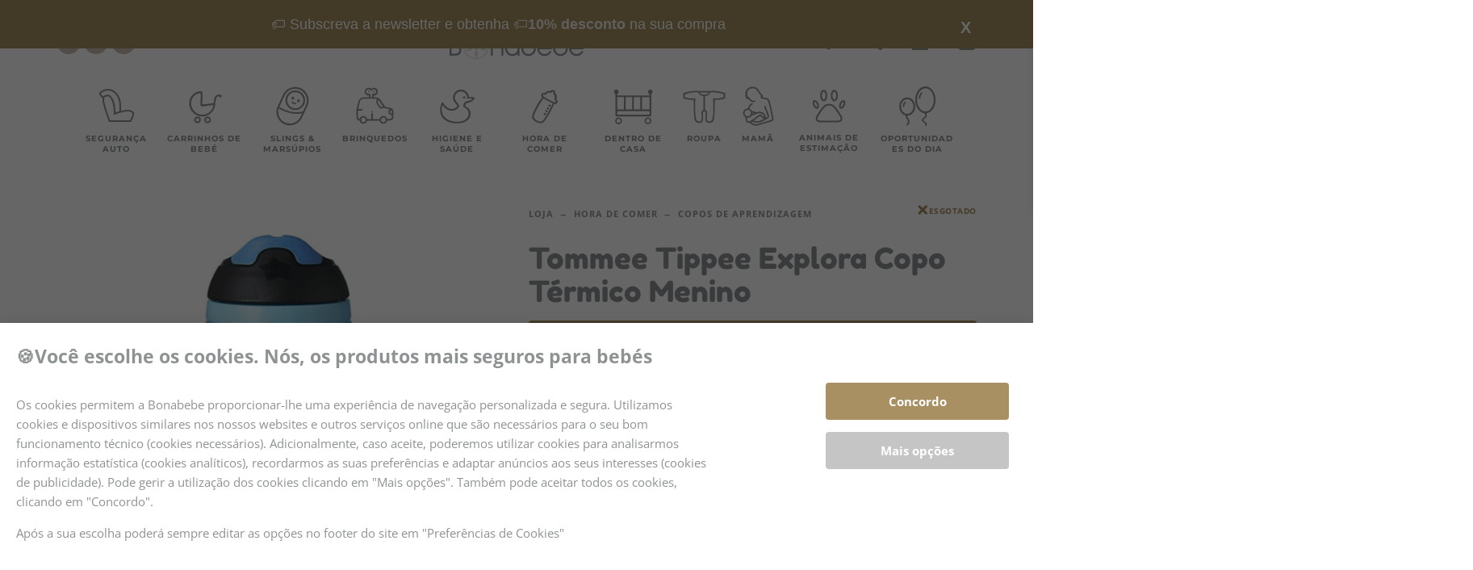

--- FILE ---
content_type: text/html; charset=UTF-8
request_url: https://bonabebe.pt/loja/tommee-tippee-explora-copo-termico-menino/
body_size: 68411
content:
<!DOCTYPE html>
<html lang="pt-PT">
<head><meta charset="UTF-8"><script>if(navigator.userAgent.match(/MSIE|Internet Explorer/i)||navigator.userAgent.match(/Trident\/7\..*?rv:11/i)){var href=document.location.href;if(!href.match(/[?&]nowprocket/)){if(href.indexOf("?")==-1){if(href.indexOf("#")==-1){document.location.href=href+"?nowprocket=1"}else{document.location.href=href.replace("#","?nowprocket=1#")}}else{if(href.indexOf("#")==-1){document.location.href=href+"&nowprocket=1"}else{document.location.href=href.replace("#","&nowprocket=1#")}}}}</script><script>(()=>{class RocketLazyLoadScripts{constructor(){this.v="2.0.3",this.userEvents=["keydown","keyup","mousedown","mouseup","mousemove","mouseover","mouseenter","mouseout","mouseleave","touchmove","touchstart","touchend","touchcancel","wheel","click","dblclick","input","visibilitychange"],this.attributeEvents=["onblur","onclick","oncontextmenu","ondblclick","onfocus","onmousedown","onmouseenter","onmouseleave","onmousemove","onmouseout","onmouseover","onmouseup","onmousewheel","onscroll","onsubmit"]}async t(){this.i(),this.o(),/iP(ad|hone)/.test(navigator.userAgent)&&this.h(),this.u(),this.l(this),this.m(),this.k(this),this.p(this),this._(),await Promise.all([this.R(),this.L()]),this.lastBreath=Date.now(),this.S(this),this.P(),this.D(),this.O(),this.M(),await this.C(this.delayedScripts.normal),await this.C(this.delayedScripts.defer),await this.C(this.delayedScripts.async),this.F("domReady"),await this.T(),await this.j(),await this.I(),this.F("windowLoad"),await this.A(),window.dispatchEvent(new Event("rocket-allScriptsLoaded")),this.everythingLoaded=!0,this.lastTouchEnd&&await new Promise((t=>setTimeout(t,500-Date.now()+this.lastTouchEnd))),this.H(),this.F("all"),this.U(),this.W()}i(){this.CSPIssue=sessionStorage.getItem("rocketCSPIssue"),document.addEventListener("securitypolicyviolation",(t=>{this.CSPIssue||"script-src-elem"!==t.violatedDirective||"data"!==t.blockedURI||(this.CSPIssue=!0,sessionStorage.setItem("rocketCSPIssue",!0))}),{isRocket:!0})}o(){window.addEventListener("pageshow",(t=>{this.persisted=t.persisted,this.realWindowLoadedFired=!0}),{isRocket:!0}),window.addEventListener("pagehide",(()=>{this.onFirstUserAction=null}),{isRocket:!0})}h(){let t;function e(e){t=e}window.addEventListener("touchstart",e,{isRocket:!0}),window.addEventListener("touchend",(function i(o){Math.abs(o.changedTouches[0].pageX-t.changedTouches[0].pageX)<10&&Math.abs(o.changedTouches[0].pageY-t.changedTouches[0].pageY)<10&&o.timeStamp-t.timeStamp<200&&(o.target.dispatchEvent(new PointerEvent("click",{target:o.target,bubbles:!0,cancelable:!0,detail:1})),event.preventDefault(),window.removeEventListener("touchstart",e,{isRocket:!0}),window.removeEventListener("touchend",i,{isRocket:!0}))}),{isRocket:!0})}q(t){this.userActionTriggered||("mousemove"!==t.type||this.firstMousemoveIgnored?"keyup"===t.type||"mouseover"===t.type||"mouseout"===t.type||(this.userActionTriggered=!0,this.onFirstUserAction&&this.onFirstUserAction()):this.firstMousemoveIgnored=!0),"click"===t.type&&t.preventDefault(),this.savedUserEvents.length>0&&(t.stopPropagation(),t.stopImmediatePropagation()),"touchstart"===this.lastEvent&&"touchend"===t.type&&(this.lastTouchEnd=Date.now()),"click"===t.type&&(this.lastTouchEnd=0),this.lastEvent=t.type,this.savedUserEvents.push(t)}u(){this.savedUserEvents=[],this.userEventHandler=this.q.bind(this),this.userEvents.forEach((t=>window.addEventListener(t,this.userEventHandler,{passive:!1,isRocket:!0})))}U(){this.userEvents.forEach((t=>window.removeEventListener(t,this.userEventHandler,{passive:!1,isRocket:!0}))),this.savedUserEvents.forEach((t=>{t.target.dispatchEvent(new window[t.constructor.name](t.type,t))}))}m(){this.eventsMutationObserver=new MutationObserver((t=>{const e="return false";for(const i of t){if("attributes"===i.type){const t=i.target.getAttribute(i.attributeName);t&&t!==e&&(i.target.setAttribute("data-rocket-"+i.attributeName,t),i.target["rocket"+i.attributeName]=new Function("event",t),i.target.setAttribute(i.attributeName,e))}"childList"===i.type&&i.addedNodes.forEach((t=>{if(t.nodeType===Node.ELEMENT_NODE)for(const i of t.attributes)this.attributeEvents.includes(i.name)&&i.value&&""!==i.value&&(t.setAttribute("data-rocket-"+i.name,i.value),t["rocket"+i.name]=new Function("event",i.value),t.setAttribute(i.name,e))}))}})),this.eventsMutationObserver.observe(document,{subtree:!0,childList:!0,attributeFilter:this.attributeEvents})}H(){this.eventsMutationObserver.disconnect(),this.attributeEvents.forEach((t=>{document.querySelectorAll("[data-rocket-"+t+"]").forEach((e=>{e.setAttribute(t,e.getAttribute("data-rocket-"+t)),e.removeAttribute("data-rocket-"+t)}))}))}k(t){Object.defineProperty(HTMLElement.prototype,"onclick",{get(){return this.rocketonclick||null},set(e){this.rocketonclick=e,this.setAttribute(t.everythingLoaded?"onclick":"data-rocket-onclick","this.rocketonclick(event)")}})}S(t){function e(e,i){let o=e[i];e[i]=null,Object.defineProperty(e,i,{get:()=>o,set(s){t.everythingLoaded?o=s:e["rocket"+i]=o=s}})}e(document,"onreadystatechange"),e(window,"onload"),e(window,"onpageshow");try{Object.defineProperty(document,"readyState",{get:()=>t.rocketReadyState,set(e){t.rocketReadyState=e},configurable:!0}),document.readyState="loading"}catch(t){console.log("WPRocket DJE readyState conflict, bypassing")}}l(t){this.originalAddEventListener=EventTarget.prototype.addEventListener,this.originalRemoveEventListener=EventTarget.prototype.removeEventListener,this.savedEventListeners=[],EventTarget.prototype.addEventListener=function(e,i,o){o&&o.isRocket||!t.B(e,this)&&!t.userEvents.includes(e)||t.B(e,this)&&!t.userActionTriggered||e.startsWith("rocket-")||t.everythingLoaded?t.originalAddEventListener.call(this,e,i,o):t.savedEventListeners.push({target:this,remove:!1,type:e,func:i,options:o})},EventTarget.prototype.removeEventListener=function(e,i,o){o&&o.isRocket||!t.B(e,this)&&!t.userEvents.includes(e)||t.B(e,this)&&!t.userActionTriggered||e.startsWith("rocket-")||t.everythingLoaded?t.originalRemoveEventListener.call(this,e,i,o):t.savedEventListeners.push({target:this,remove:!0,type:e,func:i,options:o})}}F(t){"all"===t&&(EventTarget.prototype.addEventListener=this.originalAddEventListener,EventTarget.prototype.removeEventListener=this.originalRemoveEventListener),this.savedEventListeners=this.savedEventListeners.filter((e=>{let i=e.type,o=e.target||window;return"domReady"===t&&"DOMContentLoaded"!==i&&"readystatechange"!==i||("windowLoad"===t&&"load"!==i&&"readystatechange"!==i&&"pageshow"!==i||(this.B(i,o)&&(i="rocket-"+i),e.remove?o.removeEventListener(i,e.func,e.options):o.addEventListener(i,e.func,e.options),!1))}))}p(t){let e;function i(e){return t.everythingLoaded?e:e.split(" ").map((t=>"load"===t||t.startsWith("load.")?"rocket-jquery-load":t)).join(" ")}function o(o){function s(e){const s=o.fn[e];o.fn[e]=o.fn.init.prototype[e]=function(){return this[0]===window&&t.userActionTriggered&&("string"==typeof arguments[0]||arguments[0]instanceof String?arguments[0]=i(arguments[0]):"object"==typeof arguments[0]&&Object.keys(arguments[0]).forEach((t=>{const e=arguments[0][t];delete arguments[0][t],arguments[0][i(t)]=e}))),s.apply(this,arguments),this}}if(o&&o.fn&&!t.allJQueries.includes(o)){const e={DOMContentLoaded:[],"rocket-DOMContentLoaded":[]};for(const t in e)document.addEventListener(t,(()=>{e[t].forEach((t=>t()))}),{isRocket:!0});o.fn.ready=o.fn.init.prototype.ready=function(i){function s(){parseInt(o.fn.jquery)>2?setTimeout((()=>i.bind(document)(o))):i.bind(document)(o)}return t.realDomReadyFired?!t.userActionTriggered||t.fauxDomReadyFired?s():e["rocket-DOMContentLoaded"].push(s):e.DOMContentLoaded.push(s),o([])},s("on"),s("one"),s("off"),t.allJQueries.push(o)}e=o}t.allJQueries=[],o(window.jQuery),Object.defineProperty(window,"jQuery",{get:()=>e,set(t){o(t)}})}P(){const t=new Map;document.write=document.writeln=function(e){const i=document.currentScript,o=document.createRange(),s=i.parentElement;let n=t.get(i);void 0===n&&(n=i.nextSibling,t.set(i,n));const c=document.createDocumentFragment();o.setStart(c,0),c.appendChild(o.createContextualFragment(e)),s.insertBefore(c,n)}}async R(){return new Promise((t=>{this.userActionTriggered?t():this.onFirstUserAction=t}))}async L(){return new Promise((t=>{document.addEventListener("DOMContentLoaded",(()=>{this.realDomReadyFired=!0,t()}),{isRocket:!0})}))}async I(){return this.realWindowLoadedFired?Promise.resolve():new Promise((t=>{window.addEventListener("load",t,{isRocket:!0})}))}M(){this.pendingScripts=[];this.scriptsMutationObserver=new MutationObserver((t=>{for(const e of t)e.addedNodes.forEach((t=>{"SCRIPT"!==t.tagName||t.noModule||t.isWPRocket||this.pendingScripts.push({script:t,promise:new Promise((e=>{const i=()=>{const i=this.pendingScripts.findIndex((e=>e.script===t));i>=0&&this.pendingScripts.splice(i,1),e()};t.addEventListener("load",i,{isRocket:!0}),t.addEventListener("error",i,{isRocket:!0}),setTimeout(i,1e3)}))})}))})),this.scriptsMutationObserver.observe(document,{childList:!0,subtree:!0})}async j(){await this.J(),this.pendingScripts.length?(await this.pendingScripts[0].promise,await this.j()):this.scriptsMutationObserver.disconnect()}D(){this.delayedScripts={normal:[],async:[],defer:[]},document.querySelectorAll("script[type$=rocketlazyloadscript]").forEach((t=>{t.hasAttribute("data-rocket-src")?t.hasAttribute("async")&&!1!==t.async?this.delayedScripts.async.push(t):t.hasAttribute("defer")&&!1!==t.defer||"module"===t.getAttribute("data-rocket-type")?this.delayedScripts.defer.push(t):this.delayedScripts.normal.push(t):this.delayedScripts.normal.push(t)}))}async _(){await this.L();let t=[];document.querySelectorAll("script[type$=rocketlazyloadscript][data-rocket-src]").forEach((e=>{let i=e.getAttribute("data-rocket-src");if(i&&!i.startsWith("data:")){i.startsWith("//")&&(i=location.protocol+i);try{const o=new URL(i).origin;o!==location.origin&&t.push({src:o,crossOrigin:e.crossOrigin||"module"===e.getAttribute("data-rocket-type")})}catch(t){}}})),t=[...new Map(t.map((t=>[JSON.stringify(t),t]))).values()],this.N(t,"preconnect")}async $(t){if(await this.G(),!0!==t.noModule||!("noModule"in HTMLScriptElement.prototype))return new Promise((e=>{let i;function o(){(i||t).setAttribute("data-rocket-status","executed"),e()}try{if(navigator.userAgent.includes("Firefox/")||""===navigator.vendor||this.CSPIssue)i=document.createElement("script"),[...t.attributes].forEach((t=>{let e=t.nodeName;"type"!==e&&("data-rocket-type"===e&&(e="type"),"data-rocket-src"===e&&(e="src"),i.setAttribute(e,t.nodeValue))})),t.text&&(i.text=t.text),t.nonce&&(i.nonce=t.nonce),i.hasAttribute("src")?(i.addEventListener("load",o,{isRocket:!0}),i.addEventListener("error",(()=>{i.setAttribute("data-rocket-status","failed-network"),e()}),{isRocket:!0}),setTimeout((()=>{i.isConnected||e()}),1)):(i.text=t.text,o()),i.isWPRocket=!0,t.parentNode.replaceChild(i,t);else{const i=t.getAttribute("data-rocket-type"),s=t.getAttribute("data-rocket-src");i?(t.type=i,t.removeAttribute("data-rocket-type")):t.removeAttribute("type"),t.addEventListener("load",o,{isRocket:!0}),t.addEventListener("error",(i=>{this.CSPIssue&&i.target.src.startsWith("data:")?(console.log("WPRocket: CSP fallback activated"),t.removeAttribute("src"),this.$(t).then(e)):(t.setAttribute("data-rocket-status","failed-network"),e())}),{isRocket:!0}),s?(t.fetchPriority="high",t.removeAttribute("data-rocket-src"),t.src=s):t.src="data:text/javascript;base64,"+window.btoa(unescape(encodeURIComponent(t.text)))}}catch(i){t.setAttribute("data-rocket-status","failed-transform"),e()}}));t.setAttribute("data-rocket-status","skipped")}async C(t){const e=t.shift();return e?(e.isConnected&&await this.$(e),this.C(t)):Promise.resolve()}O(){this.N([...this.delayedScripts.normal,...this.delayedScripts.defer,...this.delayedScripts.async],"preload")}N(t,e){this.trash=this.trash||[];let i=!0;var o=document.createDocumentFragment();t.forEach((t=>{const s=t.getAttribute&&t.getAttribute("data-rocket-src")||t.src;if(s&&!s.startsWith("data:")){const n=document.createElement("link");n.href=s,n.rel=e,"preconnect"!==e&&(n.as="script",n.fetchPriority=i?"high":"low"),t.getAttribute&&"module"===t.getAttribute("data-rocket-type")&&(n.crossOrigin=!0),t.crossOrigin&&(n.crossOrigin=t.crossOrigin),t.integrity&&(n.integrity=t.integrity),t.nonce&&(n.nonce=t.nonce),o.appendChild(n),this.trash.push(n),i=!1}})),document.head.appendChild(o)}W(){this.trash.forEach((t=>t.remove()))}async T(){try{document.readyState="interactive"}catch(t){}this.fauxDomReadyFired=!0;try{await this.G(),document.dispatchEvent(new Event("rocket-readystatechange")),await this.G(),document.rocketonreadystatechange&&document.rocketonreadystatechange(),await this.G(),document.dispatchEvent(new Event("rocket-DOMContentLoaded")),await this.G(),window.dispatchEvent(new Event("rocket-DOMContentLoaded"))}catch(t){console.error(t)}}async A(){try{document.readyState="complete"}catch(t){}try{await this.G(),document.dispatchEvent(new Event("rocket-readystatechange")),await this.G(),document.rocketonreadystatechange&&document.rocketonreadystatechange(),await this.G(),window.dispatchEvent(new Event("rocket-load")),await this.G(),window.rocketonload&&window.rocketonload(),await this.G(),this.allJQueries.forEach((t=>t(window).trigger("rocket-jquery-load"))),await this.G();const t=new Event("rocket-pageshow");t.persisted=this.persisted,window.dispatchEvent(t),await this.G(),window.rocketonpageshow&&window.rocketonpageshow({persisted:this.persisted})}catch(t){console.error(t)}}async G(){Date.now()-this.lastBreath>45&&(await this.J(),this.lastBreath=Date.now())}async J(){return document.hidden?new Promise((t=>setTimeout(t))):new Promise((t=>requestAnimationFrame(t)))}B(t,e){return e===document&&"readystatechange"===t||(e===document&&"DOMContentLoaded"===t||(e===window&&"DOMContentLoaded"===t||(e===window&&"load"===t||e===window&&"pageshow"===t)))}static run(){(new RocketLazyLoadScripts).t()}}RocketLazyLoadScripts.run()})();</script>
	
	<meta name="viewport" content="width=device-width, initial-scale=1, maximum-scale=1, user-scalable=no"/>
	<meta name="format-detection" content="telephone=no"/>
	<link rel="profile" href="//gmpg.org/xfn/11">
	<meta name="google-site-verification" content="VQaRRh0ef04QDej2VDu8nM1uVQfe94ZDZctAm6mHzIE" />
	

	
			<link rel="canonical" href="https://bonabebe.pt/loja/tommee-tippee-explora-copo-termico-menino/" />
	
		<meta name="description" content="Copo t&eacute;rmico que conserva a temperatura do l&iacute;quido por mais tempo.Copo com palhinha.Conserva a temperatura do l&iacute;quido.Adequado a crian&ccedil;as com 12m+.Capacidade: 260ml.Sem BPA.      Copo t&eacute;rmico que conserva a temperatur">

		<meta property="og:locale" content="pt_PT" />
	<meta property="og:type" content="article" />
	<meta property="og:title" content="Tommee Tippee Explora Copo Térmico Menino &#8211; Compre produtos para bebés na loja online da Bonabebe" />
	<meta property="og:description" content="Copo t&eacute;rmico que conserva a temperatura do l&iacute;quido por mais tempo.Copo com palhinha.Conserva a temperatura do l&iacute;quido.Adequado a crian&ccedil;as com 12m+.Capacidade: 260ml.Sem BPA.      Copo t&eacute;rmico que conserva a temperatur" />
	<meta property="og:url" content="https://bonabebe.pt/loja/tommee-tippee-explora-copo-termico-menino/" />
	<meta property="og:site_name" content="Loja online de produtos para Bebés Bonabebe" />
	<meta property="article:publisher" content="https://www.facebook.com/bonabebe.pt/" />
		<meta property="og:image" content="https://y8z3e9e7.delivery.rocketcdn.me/wp-content/uploads/2022/07/5010415471284_1-369x590.png">
	<meta property="og:image:width" content="369" />
	<meta property="og:image:height" content="590" />
		<meta property="og:image:type" content="image/png" />
		<meta name="twitter:card" content="summary_large_image" />

			<script type="application/ld+json">{"@context":"https://schema.org","@graph":[{"@type":["WebPage","ItemPage"],"@id":"https://bonabebe.pt/loja/tommee-tippee-explora-copo-termico-menino/","url":"https://bonabebe.pt/loja/tommee-tippee-explora-copo-termico-menino/","name":"Tommee Tippee Explora Copo Térmico Menino &#8211; Compre produtos para bebés na loja online da Bonabebe","isPartOf":{"@id":"https://bonabebe.pt/#website"},"primaryImageOfPage":{"@id":"https://bonabebe.pt/loja/tommee-tippee-explora-copo-termico-menino/#primaryimage"},"image":{"@id":"https://bonabebe.pt/loja/tommee-tippee-explora-copo-termico-menino/#primaryimage"},"thumbnailUrl":"https://y8z3e9e7.delivery.rocketcdn.me/wp-content/uploads/2022/07/5010415471284_1-369x590.png","datePublished":"2025-06-17T15:40:49+00:00","dateModified":"2025-06-23T13:52:56+00:00","description":"Compre produtos para bebé e criança com toda a segurança.","breadcrumb":{"@id":"https://bonabebe.pt/loja/tommee-tippee-explora-copo-termico-menino/#breadcrumb"},"inLanguage":"pt-PT","potentialAction":[{"@type":"ReadAction","target":["https://bonabebe.pt/loja/tommee-tippee-explora-copo-termico-menino/"]}]},{"@type":"ImageObject","inLanguage":"pt-PT","@id":"https://bonabebe.pt/loja/tommee-tippee-explora-copo-termico-menino/#primaryimage","url":"https://y8z3e9e7.delivery.rocketcdn.me/wp-content/uploads/2022/07/5010415471284_1-369x590.png","contentUrl":"https://y8z3e9e7.delivery.rocketcdn.me/wp-content/uploads/2022/07/5010415471284_1-369x590.png","width":369,"height":590},{"@type":"BreadcrumbList","@id":"https://bonabebe.pt/loja/tommee-tippee-explora-copo-termico-menino/#breadcrumb","itemListElement":[{"@type":"ListItem","position":1,"name":"Início","item":"https://bonabebe.pt/"},{"@type":"ListItem","position":2,"name":"Loja","item":"https://bonabebe.pt/loja/"},{"@type":"ListItem","position":3,"name":"Tommee Tippee Explora Copo Térmico Menino &#8211; Compre produtos para bebés na loja online da Bonabebe"}]},{"@type":"WebSite","@id":"https://bonabebe.pt/#website","url":"https://bonabebe.pt/","name":"Loja online de produtos para Bebés Bonabebe","description":"Compre produtos para bebé e criança com toda a segurança.","publisher":{"@id":"https://bonabebe.pt/#organization"},"potentialAction":[{"@type":"SearchAction","target":{"@type":"EntryPoint","urlTemplate":"https://bonabebe.pt/?s={search_term_string}"},"query-input":{"@type":"PropertyValueSpecification","valueRequired":true,"valueName":"search_term_string"}}],"inLanguage":"pt-PT"},{"@type":"Organization","@id":"https://bonabebe.pt/#organization","name":"Loja online de produtos para Bebés Bonabebe","alternateName":"Bonabebe","url":"https://bonabebe.pt/","logo":{"@type":"ImageObject","inLanguage":"pt-PT","@id":"https://bonabebe.pt/#/schema/logo/image/","url":"https://bonabebe.pt/wp-content/uploads/2022/01/LOGO_bonabebe.webp","contentUrl":"https://bonabebe.pt/wp-content/uploads/2022/01/LOGO_bonabebe.webp","width":282,"height":53,"caption":"Loja online de produtos para Bebés Bonabebe"},"image":{"@id":"https://bonabebe.pt/#/schema/logo/image/"},"sameAs":["https://www.facebook.com/bonabebe.pt/","https://www.instagram.com/bonabebe.pt/","https://www.youtube.com/channel/UCPqHXmvR_mDDoLgPYSdS82A","https://www.youtube.com/@TheBonasDaughter"]}]}</script>
	
	<title>Tommee Tippee Explora Copo Térmico Menino &#8211; Compre produtos para bebés na loja online da Bonabebe</title>
<link crossorigin data-rocket-preload as="font" href="https://fonts.gstatic.com/s/fredokaone/v14/k3kUo8kEI-tA1RRcTZGmTlHGCac.woff2" rel="preload">
<link crossorigin data-rocket-preload as="font" href="https://fonts.gstatic.com/s/montserrat/v30/JTUSjIg1_i6t8kCHKm459Wlhyw.woff2" rel="preload">
<link crossorigin data-rocket-preload as="font" href="https://fonts.gstatic.com/s/opensans/v43/memvYaGs126MiZpBA-UvWbX2vVnXBbObj2OVTVOmu1aB.woff2" rel="preload">
<link crossorigin data-rocket-preload as="font" href="https://fonts.gstatic.com/s/opensans/v43/memvYaGs126MiZpBA-UvWbX2vVnXBbObj2OVTUGmu1aB.woff2" rel="preload">
<link crossorigin data-rocket-preload as="font" href="https://fonts.gstatic.com/s/opensans/v43/memvYaGs126MiZpBA-UvWbX2vVnXBbObj2OVTS-muw.woff2" rel="preload">
<style id="wpr-usedcss">.sib-form *,.sib-form ::after,.sib-form ::before{box-sizing:border-box}.sib-form{background-attachment:fixed;font-size:16px;font-family:Roboto,sans-serif;padding:32px 12px;margin:0}.sib-form ul{padding:0}#sib-form{text-align:left}.input{width:calc(100% - 1rem)}input::-webkit-input-placeholder{color:#bfcad8}input::-moz-placeholder{color:#bfcad8}input:-ms-input-placeholder{color:#bfcad8}input:-moz-placeholder{color:#bfcad8}textarea.input{padding:calc(.5rem - 1px)}.sib-form ::-webkit-input-placeholder{color:#c0ccda;opacity:1}.sib-form ::-moz-placeholder{color:#c0ccda;opacity:1}.sib-form :-ms-input-placeholder{color:#c0ccda;opacity:1}.sib-form ::-ms-input-placeholder{color:#c0ccda;opacity:1}.sib-form ::placeholder{color:#c0ccda;opacity:1}.sib-form .input{background:0 0;border:0;font:inherit;margin:0}.sib-form .input:first-child{padding-left:.5rem}.sib-form .input:last-child{padding-right:.5rem}.sib-form .input{-moz-box-sizing:content-box;box-sizing:content-box;color:inherit;outline:0}.sib-form .input:not(textarea){height:calc(2.5rem - 2px)}.sib-form .input{box-shadow:none;min-width:1px;padding:0}.sib-form textarea.input{padding:calc(.5rem - 1px)}.sib-form select.input{-webkit-appearance:none;-moz-appearance:none;appearance:none;background-image:url("data:image/svg+xml;charset=utf-8,%3Csvg xmlns=%27http://www.w3.org/2000/svg%27 viewBox=%270 0 286.1 167%27%3E%3Cpath d=%27M24.1 0h238c21.4 0 32.1 25.9 17 41l-119 119c-9.4 9.4-24.6 9.4-33.9 0L7.1 41C-8 25.9 2.7 0 24.1 0z%27 fill=%27%233c4858%27/%3E%3C/svg%3E");background-position:right .65em top 50%;background-repeat:no-repeat;background-size:.65em auto}.sib-form select.input:first-child,.sib-form select.input:last-child{padding-right:calc(2rem - 1px)}.sib-form .checkbox{background:#fff;border:1px solid #687484;cursor:pointer;display:inline-block;height:1em;vertical-align:-.125em;width:1em;position:relative}.sib-form .checkbox{border-radius:3px}.sib-form ::-ms-reveal{display:none}.sib-form ::-webkit-inner-spin-button,.sib-form ::-webkit-search-decoration{display:none}.sib-form [type=search]{-webkit-appearance:textfield;-moz-appearance:textfield;appearance:textfield}.sib-form .menu{background:#fff;border:1px solid #c0ccda;border-radius:3px;list-style:none;margin:0;max-width:100vw;min-width:100%;padding:calc(.5rem - 1px) 0}.sib-form .clickable__icon{height:1.5rem;vertical-align:bottom;width:1.5rem}.sib-form .clickable__icon:not(.sib-icon_standalone){margin-right:calc(.7002rem - 1px)}.sib-form .progress-indicator__icon{-webkit-animation:1.3s cubic-bezier(.46,.35,.39,.85) infinite indicator-spin;animation:1.3s cubic-bezier(.46,.35,.39,.85) infinite indicator-spin}@-webkit-keyframes indicator-spin{0%{-webkit-transform:rotate(0);transform:rotate(0)}to{-webkit-transform:rotate(1turn);transform:rotate(1turn)}}@keyframes indicator-spin{0%{-webkit-transform:rotate(0);transform:rotate(0)}to{-webkit-transform:rotate(1turn);transform:rotate(1turn)}}img:is([sizes=auto i],[sizes^="auto," i]){contain-intrinsic-size:3000px 1500px}img.emoji{display:inline!important;border:none!important;box-shadow:none!important;height:1em!important;width:1em!important;margin:0 .07em!important;vertical-align:-.1em!important;background:0 0!important;padding:0!important}@keyframes google-business-reviews-rating-star{0%{transform:scale(1,1);opacity:.05;filter:saturate(0)}5%{transform:scale(.1,1);opacity:.15}8%{transform:scale(.1,1);opacity:.5}14%{opacity:1}21%{transform:scale(1.25,1.25);filter:saturate(100%)}25%{transform:scale(1,1);filter:brightness(100%)}100%,88%{transform:scale(1,1);filter:brightness(100%) saturate(100%)}94%{transform:scale(1.15,1.15);filter:brightness(120%) saturate(85%)}}.gmbrr{--avatar-width:40px;--avatar-height:40px}.gmbrr .all-stars,.gmbrr .listing .rating,.gmbrr .rating-stars,.gmbrr.fonts,.gmbrr.fonts .heading,.gmbrr.fonts div,.gmbrr.fonts p,.gmbrr.fonts span{font-family:Arial,Helvetica,sans-serif}.gmbrr li,.gmbrr p,.gmbrr ul{margin-block:0}.gmbrr.badge,.gmbrr.center{text-align:center}.gmbrr.badge,.gmbrr.padding{padding:1.4rem 1rem}.gmbrr.badge{box-shadow:0 14px 3px -8px #00000026,0 0 0 3px #00000099 inset}.gmbrr.badge{border-radius:4px;max-width:480px}.gmbrr.badge.dark{box-shadow:0 14px 3px -8px #ffffff33,0 0 0 3px #ffffff8c inset}.gmbrr .icon,.gmbrr .icon img{width:100%;height:auto}.gmbrr.link{cursor:pointer}.gmbrr.fonts a{text-decoration:none}.gmbrr.fonts a:hover{text-decoration:underline}.gmbrr.fonts .listing{font-size:13px;line-height:140%;gap:1.7rem}.gmbrr.fonts .heading{font-size:28px;font-weight:400;letter-spacing:0}.gmbrr .listing .text .review-full-text,.gmbrr.badge .heading::before,.gmbrr.badge .listing .author-avatar,.gmbrr.bubble .text.fixed-height::after,.gmbrr.bubble .text.fixed-height::before{display:none}.gmbrr.fill{background-color:rgba(255,255,255,.95)}.gmbrr.dark.fill{background-color:rgba(0,0,0,.93)}.gmbrr.bubble.fill,.gmbrr.dark.bubble.fill{background-color:transparent}.gmbrr.stripe,.gmbrr.stripe.badge{padding:0}.gmbrr.stripe>:nth-child(2n-1){background-color:rgba(0,0,0,.1)}.gmbrr.stripe.dark>:nth-child(2n-1){background-color:rgba(255,255,255,.15)}.gmbrr.stripe.badge>*{padding:1.4rem .5rem;margin-block:0;margin-inline:0}.gmbrr.stripe.badge>:first-child{padding-block-start:1rem;border-radius:4px 4px 0 0}.rtl .gmbrr.stripe.badge>:first-child{border-radius:4px 0 0 4px}.gmbrr.stripe.badge>:last-child{padding-block-end:1rem;border-radius:0 0 4px 4px}.rtl .gmbrr.stripe.badge>:last-child{border-radius:0 4px 4px 0}.gmbrr,.gmbrr .heading,.gmbrr .listing .text{color:#333}.gmbrr .listing .text{color:#222}.gmbrr .author-name,.gmbrr .author-name a,.gmbrr.fonts .author-name a{color:#000}.gmbrr.dark .listing .date,.gmbrr.dark .listing .relative-time-description,.gmbrr.dark .rating .count,.gmbrr.dark .vicinity,.gmbrr.fonts.dark .rating .number{color:#bebebee6}.gmbrr .listing .date,.gmbrr .listing .relative-time-description,.gmbrr .rating,.gmbrr .rating .count,.gmbrr .vicinity,.gmbrr.fonts .rating .count,.gmbrr.fonts .rating .number{color:#70757a}.gmbrr .listing .rating,.gmbrr .rating,.gmbrr .star,.gmbrr.dark .listing .rating,.gmbrr.dark .star,.gmbrr.stars-html .rating-stars{color:#f7b603}.gmbrr .rating .not,.gmbrr .star.gray{color:#c9c9c9}.gmbrr.dark .listing .rating .not,.gmbrr.dark .rating .all-stars{color:#a4a4a4}.gmbrr.fonts .button{color:#f5f5f5e6;background-color:rgba(40,40,40,.9);text-decoration:none;font-size:15px;padding:.76em 1em}.gmbrr .button:hover{color:#fffffff2;text-decoration:none}.gmbrr .heading{margin-block:0 0.4rem;margin-inline:0;line-height:120%}.gmbrr .icon{display:inline-block;min-width:.6em;min-height:.6em;max-width:1.5em;max-height:1.5em;position:relative;vertical-align:middle;inset-block-end:0.1em;margin-inline-end:.35em}.gmbrr .vicinity{font-size:13px;margin-block:0 0.5rem}.gmbrr.badge .vicinity{margin-block:0;margin-inline:0}.gmbrr>.rating{font-size:32px;line-height:1.2em;margin-block-end:0.4em}.gmbrr.fonts>.rating{margin-block-end:0.2em}.gmbrr .review-meta:last-child .author-name:last-child,.gmbrr .review-meta:last-child .date:last-child,.gmbrr .review-meta:last-child .rating:last-child,.gmbrr .review-meta:last-child .relative-time-description:last-child,.gmbrr.badge>:last-child,.gmbrr.fonts .listing .date,.gmbrr.fonts .listing .rating,.gmbrr.fonts .listing .relative-time-description,.gmbrr>.attribution:last-child,.gmbrr>.listing:last-child,.gmbrr>.rating:last-child{margin-block-end:0}.gmbrr .rating span{vertical-align:top;position:relative}.gmbrr .rating .all-stars,.gmbrr .rating .rating-stars{display:inline-block;height:1.1em;inset-block-start:0.2em;z-index:11}.gmbrr .rating .all-stars{display:inline-flex;height:inherit;gap:.05em}.gmbrr .rating .all-stars+.backdrop{overflow:hidden;position:absolute;width:135px;margin:.1em 0 0 -134px;inset-block-start:auto;z-index:10}.rtl .gmbrr .rating .all-stars+.backdrop{margin:.1em -125.5px 0 0}.gmbrr .listing .review-meta+.text,.gmbrr .rating+.attribution{margin-block-start:0}.gmbrr .rating .backdrop .star{opacity:.65;transform:scale(.95,.95);transform-origin:65% 50%}.gmbrr.stars-html .rating .all-stars,.gmbrr.stars-html .rating .rating-stars{position:relative;inset-block-start:0;height:1em;line-height:110%;overflow:hidden;letter-spacing:0}.gmbrr.stars-html .rating .rating-stars{text-align:start;float:inline-start;white-space:nowrap}.gmbrr .rating .all-stars.safari,.gmbrr .rating .rating-stars.safari{width:5.1em}.gmbrr .rating.none .all-stars{opacity:.3}.gmbrr .rating .rating-stars{position:relative;inset-block-start:-1.1em;word-wrap:initial;text-align:start}.gmbrr .all-stars.animate,.gmbrr .rating-stars.animate{transition:1.1s width ease-in-out .7s;opacity:1}.gmbrr .rating .count{margin-block:0;font-size:.5em;line-height:140%;vertical-align:baseline}.gmbrr .date,.gmbrr .inline .date,.gmbrr .inline .relative-time-description,.gmbrr .listing .inline .rating,.gmbrr .listing .rating,.gmbrr .relative-time-description,.gmbrr.center .listing .inline .rating,.gmbrr.center .listing .inline .relative-time-description{vertical-align:middle}.gmbrr .rating .number+.all-stars{margin-inline:0.3rem 0}.gmbrr.stars-html .rating .number+.all-stars{margin-inline:0 0.25rem}.gmbrr .rating .all-stars+.count{margin-inline:0.35rem 0}.gmbrr.carousel .listing li{margin-block:0}.gmbrr .listing{padding:0;margin-block:0;margin-inline:0;display:flex;flex-wrap:wrap;flex-direction:revert;gap:2rem}.gmbrr.bubble .listing{gap:1.5rem}.gmbrr ul.listing{list-style:none}.gmbrr.center.bubble .listing{margin-block-end:0.8rem}.gmbrr .listing+.buttons,.gmbrr .rating+.buttons,.gmbrr .rating+.listing{margin-block-start:1.2rem}.gmbrr .listing+.attribution,.gmbrr .navigation+.attribution{margin-block-start:1.5rem;margin-inline:0}.gmbrr.badge .rating+.listing{margin-block-start:0.7rem;margin-inline:0}.gmbrr .listing li{display:flex;flex-direction:row;flex-wrap:wrap;padding:0;margin-inline:0;margin-block:0;list-style:none;gap:.6rem .7rem;line-height:140%}.gmbrr.fonts .listing li{gap:.4rem .7rem}.gmbrr.badge .listing li,.gmbrr.center .listing li,.gmbrr.fonts.center .listing li{gap:.3rem 0}.gmbrr.center li{margin-block:0;margin-inline:auto}.gmbrr.center.bubble .listing li{margin-inline:0}.gmbrr.carousel .listing{overflow:hidden}.gmbrr.carousel .listing>li{transition:.5s opacity linear}.gmbrr.carousel .listing>li{position:relative}.gmbrr.carousel .listing>.hidden{display:none;opacity:.05;pointer-events:none}.gmbrr .all-stars.animate,.gmbrr .rating-stars.animate,.gmbrr.carousel .listing>.visible{opacity:1}.gmbrr.carousel .listing>.visible{display:flex}.gmbrr.carousel .navigation{list-style:none;margin-block:1rem 0;margin-inline:0;padding:0;text-align:center}.gmbrr.carousel .navigation .bullet{margin-block:0;padding:0;display:inline-block;line-height:100%}.gmbrr.carousel .navigation .bullet+.bullet{margin-inline:0.8rem 0}.gmbrr.carousel .navigation .bullet a{line-height:1.2rem;font-size:2rem;display:inline-block;width:1.6rem;max-width:20px;height:1.6rem;max-height:20px;color:transparent;background-color:#6e6e6e00;border:1px solid #6e6e6efc;border-radius:50%;transition:.3s background-color linear,.3s border-color linear,.3s box-shadow linear;vertical-align:middle;overflow:hidden}.gmbrr.carousel .navigation .bullet a:hover{box-shadow:0 0 0 .8rem #6e6e6eb3 inset}.gmbrr.dark.carousel .navigation .bullet a:hover{box-shadow:0 0 0 .8rem #bebebeb3 inset}.gmbrr.carousel .navigation .current.bullet a,.gmbrr.carousel .navigation .current.bullet a:hover{box-shadow:0 0 0 .8rem #6e6e6e66 inset;background-color:#6e6e6efc;cursor:default;pointer-events:none}.gmbrr.dark.carousel .navigation .current a,.gmbrr.dark.carousel .navigation .current a:hover{box-shadow:0 0 0 .8rem #bebebe66 inset;background-color:#bebebefc}.gmbrr .author-name{display:block;margin-block-end:0.4em}.gmbrr .inline .author-name{display:inline-block;margin-block-end:0}.gmbrr.fonts .author-name{line-height:150%}.gmbrr.bubble .listing .review-meta+.text,.gmbrr.bubble .listing .text,.gmbrr.bubble.fonts .listing .text{flex:1 0 calc(100% - 2em);border-radius:.4em;position:relative;box-shadow:0 0 0 2px rgba(70,70,70,.85) inset;margin-block:0;margin-inline:0;padding-block:0.6em;padding-inline:1em}.gmbrr.bubble .listing .review-meta+.text{margin-block-start:0.7rem}.gmbrr.center.bubble .listing .text{margin-inline:0}.gmbrr.dark.bubble .listing .text{box-shadow:0 0 0 2px rgba(255,255,255,.85) inset}.gmbrr.bubble.fill .listing .text{color:rgba(255,255,255,.99);background-color:rgba(70,70,70,.85);box-shadow:none}.gmbrr.dark.bubble.fill .listing .text{color:rgba(70,70,70,.99);background-color:rgba(255,255,255,.99);box-shadow:none}.gmbrr.bubble.fill .listing .text a{color:rgba(255,255,255,.75)}.gmbrr.dark.bubble.fill .listing .text a{color:rgba(70,70,70,.8)}.gmbrr.bubble .listing .arrow.arrow-down,.gmbrr.bubble .listing .arrow.arrow-up,.gmbrr.bubble .listing .text::before{content:'';position:absolute;inset-inline-start:calc(var(--avatar-width) + 0.7rem);inset-block-start:calc(-1em + 2px);width:0;height:0;border-block-start:0.5em solid transparent;border-inline-end:0.5em solid transparent;border-block-end:0.5em solid rgba(70,70,70,.85);border-inline-start:0.5em solid transparent;clear:both}.gmbrr.bubble .listing .arrow.arrow-down,.gmbrr.bubble .listing .arrow.arrow-up{position:relative;flex:0 0 1em;inset-inline-start:calc(-100% + var(--avatar-width) + 1.8em);font-size:.9em}.gmbrr.bubble .listing .arrow.arrow-down{inset-inline-start:calc(var(--avatar-width) + 2.3em)}.gmbrr.bubble .listing .arrow.arrow-up{margin-block-start:0.8em;inset-block-start:0.5em;align-self:end}.gmbrr.bubble .listing .arrow.arrow-down{margin-block-end:0.8em;inset-block-start:auto;inset-block-end:0.9em;align-self:start}.gmbrr.center.bubble .listing .arrow.arrow-up{margin-block-start:-0.6rem;inset-block-start:0.3rem}.gmbrr.center.bubble .listing .arrow.arrow-down{margin-block-end:-1.05rem;inset-block-end:1.15rem}.gmbrr.fonts.bubble .listing .arrow.arrow-down,.gmbrr.fonts.bubble .listing .arrow.arrow-up,.gmbrr.fonts.bubble .listing .text::before{inset-inline-start:calc(var(--avatar-width) + 0.7rem)}.gmbrr.center.bubble .listing .arrow.arrow-down,.gmbrr.center.bubble .listing .arrow.arrow-up,.gmbrr.center.bubble .listing .text::before{inset-inline-start:calc(50% - 0.5em)}.rtl .gmbrr.bubble .listing .arrow.arrow-up,.rtl .gmbrr.bubble .listing .text::before{inset-inline-start:auto;inset-inline-end:calc(var(--avatar-width) + 0.9rem)}.rtl .gmbrr.bubble .listing .arrow.arrow-down{inset-inline-start:auto;inset-inline-end:calc(var(--avatar-width) + 2.3em)}.rtl .gmbrr.fonts.bubble .listing .arrow.arrow-down,.rtl .gmbrr.fonts.bubble .listing .text::before{inset-inline-start:auto;inset-inline-end:calc(var(--avatar-width) + 0.7rem)}.rtl .gmbrr.fonts.bubble .listing .arrow.arrow-up{inset-inline-start:auto;inset-inline-end:calc(var(--avatar-width) + 0.8rem)}.rtl .gmbrr.center.bubble .listing .arrow.arrow-down,.rtl .gmbrr.center.bubble .listing .arrow.arrow-up,.rtl .gmbrr.center.bubble .listing .text::before{inset-inline-start:auto;inset-inline-end:calc(50% - 0.5em)}.gmbrr.fonts.bubble .listing .arrow.arrow-down,.gmbrr.fonts.bubble .listing .arrow.arrow-up{font-size:1em}.gmbrr.fonts.bubble .listing .arrow.arrow-down,.gmbrr.fonts.center.bubble .listing .arrow.arrow-down{margin-block-end:-0.7rem;inset-block-end:0.8rem}.gmbrr.dark.bubble .listing .arrow.arrow-up,.gmbrr.dark.bubble .listing .text::before{border-block-end:0.5em solid rgba(255,255,255,.85)}.gmbrr.bubble.fill .listing .arrow.arrow-up,.gmbrr.bubble.fill .listing .text::before{border-block-end:0.5em solid rgba(70,70,70,.85)}.gmbrr.dark.bubble.fill .listing .arrow.arrow-up,.gmbrr.dark.bubble.fill .listing .text::before{border-block-end:0.5em solid rgba(255,255,255,.99)}.gmbrr.bubble.fill .listing .arrow.arrow-down{border-block-start:0.5em solid rgba(70,70,70,.85)}.gmbrr.bubble .listing .date,.gmbrr.bubble .listing .relative-time-description{font-size:.9em;line-height:110%}.gmbrr.bubble .listing .author-name{margin-block-end:0.4rem}.gmbrr .listing .rating+.date,.gmbrr .listing .rating+.relative-time-description,.gmbrr.fonts .listing .rating+.date,.gmbrr.fonts .listing .rating+.relative-time-description{margin-inline-start:min(1%,.4em)}.gmbrr.center.bubble .listing .inline .date,.gmbrr.center.bubble .listing .inline .rating,.gmbrr.center.bubble .listing .inline .relative-time-description{flex:1 0 50%;margin-block:0}.gmbrr.center.bubble .listing .review-meta+.text{margin-block-start:0.5em}.gmbrr.fonts.center.bubble .listing .review-meta+.text{margin-block-start:0.35em}.gmbrr.center.bubble .listing .text+.author-avatar,.gmbrr.fonts.center.bubble .listing .review-meta:first-child+.text{margin-block-start:0.33em}.gmbrr .author-avatar,.gmbrr .author-avatar a,.gmbrr .author-name a,.gmbrr .review-meta,.gmbrr .text{display:block}.gmbrr .listing .author-avatar a,.gmbrr .listing .author-avatar>img{display:block;overflow:hidden;width:var(--avatar-width);height:var(--avatar-height);margin-inline:0 auto}.gmbrr.center .listing .author-avatar a,.gmbrr.center .listing .author-avatar>img{margin-inline-start:auto}.gmbrr.center .author-avatar a{overflow:hidden;width:var(--avatar-width);height:var(--avatar-height);margin-inline:auto}.gmbrr .review-meta{flex:1 0 4em;line-height:120%}.gmbrr .author-avatar,.gmbrr.fonts .author-avatar{flex:0 1 calc(var(--avatar-width) + 0.3rem)}.gmbrr .listing li,.gmbrr.bubble .listing .text,.gmbrr.bubble.center .review-meta,.gmbrr.center .author-avatar,.gmbrr.center .author-name,.gmbrr.center .review-meta,.gmbrr.center.bubble .listing li{flex:1 0 100%}.gmbrr .listing .text{flex:1 0 calc(100% - var(--avatar-width) - 1.4rem)}.gmbrr.center .author-name{display:block;width:auto;line-height:140%}.gmbrr .author-avatar{margin-block:0;margin-inline:auto}.gmbrr.center .author-avatar{margin-inline:auto}.gmbrr.center .listing .review-meta+.text{margin-block:0.4rem 0}.gmbrr .fixed-height{overflow:hidden;overflow-y:auto;scrollbar-width:thin;scrollbar-color:rgba(0,0,0,.3) rgba(55,55,55,.01);transition:.2s scrollbar-color linear}.gmbrr.dark .fixed-height{scrollbar-color:rgba(255,255,255,.3) rgba(205,205,205,.01)}.gmbrr .fixed-height:focus,.gmbrr .fixed-height:hover{scrollbar-color:rgba(0,0,0,.8) rgba(55,55,55,.1)}.gmbrr.dark .fixed-height:focus,.gmbrr.dark .fixed-height:hover{scrollbar-color:rgba(255,255,255,.8) rgba(205,205,205,.1)}.gmbrr .fixed-height::-webkit-scrollbar{width:10px}.gmbrr .fixed-height::-webkit-scrollbar-track{background:rgba(55,55,55,.05)}.gmbrr .fixed-height:hover::-webkit-scrollbar-track{background:rgba(55,55,55,.2)}.gmbrr .fixed-height::-webkit-scrollbar-thumb{border-radius:2px;background-color:rgba(0,0,0,.2);border:1px solid rgba(0,0,0,.3)}.gmbrr.dark .fixed-height::-webkit-scrollbar-thumb{background-color:rgba(255,255,255,.2);border-color:rgba(255,255,255,.3)}.gmbrr .listing .text .review-more-placeholder{visibility:hidden}.gmbrr .listing .review-meta+.text,.gmbrr .listing .text+.review-meta{margin-block:0.1rem;padding-inline-start:calc(var(--avatar-width) + 1rem)}.gmbrr.badge .listing .review-meta+.text,.gmbrr.center .listing .review-meta+.text{padding-inline:0.8em;flex:1 0 calc(100% - 2em)}.gmbrr.badge .listing .text+.review-meta,.gmbrr.center .listing .text+.review-meta{padding-inline:0}.gmbrr.center .listing .author-avatar,.gmbrr.center .listing .author-name{margin-block:0;margin-inline:auto}.gmbrr .listing .author-avatar img{max-width:100%;height:auto}.gmbrr .listing .author-name,.gmbrr .listing .author-name a{font-weight:700}.gmbrr .listing .date,.gmbrr .listing .rating,.gmbrr .listing .relative-time-description,.gmbrr.center .listing .inline .date,.gmbrr.center .listing .inline .rating,.gmbrr.center .listing .inline .relative-time-description{position:relative;display:inline-block;line-height:120%;margin-block:0}.gmbrr .listing .rating{margin-inline-start:-.1em;font-size:1.15em;vertical-align:middle}.gmbrr.center .listing .rating{margin-inline-start:auto}.gmbrr.center .listing .relative-time-description{margin-inline-end:auto}.gmbrr .listing .inline .date,.gmbrr .listing .inline .relative-time-description{inset-block-start:0.1em;display:inline-block}.gmbrr .inline .rating{clear:none;display:inline-block}.gmbrr .inline .author-name{width:inherit;vertical-align:middle}.gmbrr .inline .rating{position:relative;height:1em;inset-block-start:0.05em}.gmbrr.center .inline .rating{position:relative;height:inherit}.gmbrr .inline .author-name,.gmbrr .inline .date,.gmbrr .inline .rating,.gmbrr .inline .relative-time-description{line-height:1.3em}.gmbrr.fonts .listing .rating{font-size:18px}.gmbrr .listing .inline .review-meta>.rating,.gmbrr.center .inline .rating,.gmbrr.fonts .inline .rating{inset-block-start:0}.gmbrr .listing .inline .review-meta>span+span{margin-inline-start:min(1.5%,.7rem)}.gmbrr .listing .inline .rating,.gmbrr.fonts .listing .rating{line-height:100%}.gmbrr.fonts .listing .text{line-height:140%}.gmbrr.dark .listing .date,.gmbrr.dark .listing .rating .not,.gmbrr.dark .listing .relative-time-description,.gmbrr.dark .rating .all-stars{color:rgba(175,175,175,.85)}.gmbrr.dark .button{color:rgba(40,40,40,.9);background-color:rgba(245,245,245,.9)}.gmbrr.dark .button:hover{background-color:rgba(255,255,255,.95)}.gmbrr.dark,.gmbrr.dark .author-name,.gmbrr.dark .author-name a,.gmbrr.dark .heading,.gmbrr.dark .text{color:#fff}.gmbrr .star{display:inline-block;width:.8em;height:.7667em;background:url("[data-uri]") 0 0/100% no-repeat}.rtl .gmbrr .star{transform:scale(-1,1)}.gmbrr .animate .stars-gray{position:relative}.gmbrr .animate .star{animation:3s ease-in-out .5s google-business-reviews-rating-star;animation-fill-mode:backwards;animation-play-state:paused;transform-origin:33% 50%}.gmbrr .animate.animation-start .star{animation-play-state:running}.rtl .gmbrr .animate .star{transform-origin:50% 50%}.gmbrr .animate .star:first-child{animation-duration:3s;animation-delay:.5s}.gmbrr .animate .star:nth-child(2){animation-duration:2.8s;animation-delay:.9s}.gmbrr .animate .star:nth-child(3){animation-duration:2.6s;animation-delay:1.3s}.gmbrr .animate .star:nth-child(4){animation-duration:2.4s;animation-delay:1.7s}.gmbrr .animate .star:nth-child(5){animation-duration:2.2s;animation-delay:2.1s}.gmbrr .animate .star.gray:nth-child(2),.gmbrr .animate .star.gray:nth-child(3),.gmbrr .animate .star.gray:nth-child(4),.gmbrr .animate .star.gray:nth-child(5){animation:none}.gmbrr .star.split-80-20{background-image:url("[data-uri]")}.gmbrr.dark .star.split-80-20{background-image:url("[data-uri]")}.gmbrr .star.gray{background-image:url("[data-uri]")}.gmbrr.dark .star.gray{background-image:url("[data-uri]")}.gmbrr.dark .powered-by-google.light,.powered-by-google{display:inline-block;line-height:100%;width:143px;height:19px;background:url("[data-uri]") 0 0/100% no-repeat}.gmbrr.dark .powered-by-google,.powered-by-google.dark{background-image:url("[data-uri]")}.powered-by-google.image{background:0 0}.powered-by-google img{display:inline-block;width:143px;height:19px}@media (max-width:783px){.gmbrr{width:calc(100% - 30px);margin-block:0;margin-inline:auto}}#payment .methods li.woocommerce-SavedPaymentMethods-new label{display:inline}#add_payment_method #payment ul.payment_methods li .stripe-credit-card-brand,.woocommerce-checkout #payment ul.payment_methods li .stripe-credit-card-brand{position:absolute;top:50%;margin-top:-10px;right:10px;background:url(https://y8z3e9e7.delivery.rocketcdn.me/wp-content/plugins/woocommerce-gateway-stripe/assets/images/credit-card.svg) no-repeat;display:block;width:30px;height:24px}#add_payment_method #payment ul.payment_methods li .stripe-visa-brand,.woocommerce-checkout #payment ul.payment_methods li .stripe-visa-brand{position:absolute;top:50%;margin-top:-10px;right:10px;background:url(https://y8z3e9e7.delivery.rocketcdn.me/wp-content/plugins/woocommerce-gateway-stripe/assets/images/visa.svg) no-repeat;display:block;width:30px;height:24px}#add_payment_method #payment ul.payment_methods li .stripe-amex-brand,.woocommerce-checkout #payment ul.payment_methods li .stripe-amex-brand{position:absolute;top:50%;margin-top:-10px;right:10px;background:url(https://y8z3e9e7.delivery.rocketcdn.me/wp-content/plugins/woocommerce-gateway-stripe/assets/images/amex.svg) no-repeat;display:block;width:30px;height:24px}#add_payment_method #payment ul.payment_methods li .stripe-diners-brand,.woocommerce-checkout #payment ul.payment_methods li .stripe-diners-brand{position:absolute;top:50%;margin-top:-10px;right:10px;background:url(https://y8z3e9e7.delivery.rocketcdn.me/wp-content/plugins/woocommerce-gateway-stripe/assets/images/diners.svg) no-repeat;display:block;width:30px;height:24px}#add_payment_method #payment ul.payment_methods li .stripe-discover-brand,.woocommerce-checkout #payment ul.payment_methods li .stripe-discover-brand{position:absolute;top:50%;margin-top:-10px;right:10px;background:url(https://y8z3e9e7.delivery.rocketcdn.me/wp-content/plugins/woocommerce-gateway-stripe/assets/images/discover.svg) no-repeat;display:block;width:30px;height:24px}#add_payment_method #payment ul.payment_methods li .stripe-jcb-brand,.woocommerce-checkout #payment ul.payment_methods li .stripe-jcb-brand{position:absolute;top:50%;margin-top:-10px;right:10px;background:url(https://y8z3e9e7.delivery.rocketcdn.me/wp-content/plugins/woocommerce-gateway-stripe/assets/images/jcb.svg) no-repeat;display:block;width:30px;height:24px}#add_payment_method #payment ul.payment_methods li .stripe-mastercard-brand,.woocommerce-checkout #payment ul.payment_methods li .stripe-mastercard-brand{position:absolute;top:50%;margin-top:-10px;right:10px;background:url(https://y8z3e9e7.delivery.rocketcdn.me/wp-content/plugins/woocommerce-gateway-stripe/assets/images/mastercard.svg) no-repeat;display:block;width:30px;height:24px}.woocommerce-checkout #payment #stripe_boleto_tax_id{width:100%}.woocommerce img.pswp__img,.woocommerce-page img.pswp__img{max-width:none}button.pswp__button{box-shadow:none!important;background-image:url(https://y8z3e9e7.delivery.rocketcdn.me/wp-content/plugins/woocommerce/assets/css/photoswipe/default-skin/default-skin.png)!important}button.pswp__button,button.pswp__button--arrow--left::before,button.pswp__button--arrow--right::before,button.pswp__button:hover{background-color:transparent!important}button.pswp__button--arrow--left,button.pswp__button--arrow--left:hover,button.pswp__button--arrow--right,button.pswp__button--arrow--right:hover{background-image:none!important}button.pswp__button--close:hover{background-position:0 -44px}button.pswp__button--zoom:hover{background-position:-88px 0}.pswp{display:none;position:absolute;width:100%;height:100%;left:0;top:0;overflow:hidden;-ms-touch-action:none;touch-action:none;z-index:1500;-webkit-text-size-adjust:100%;-webkit-backface-visibility:hidden;outline:0}.pswp *{-webkit-box-sizing:border-box;box-sizing:border-box}.pswp img{max-width:none}.admin-bar .pswp{height:calc(100% - 32px);top:32px}@media screen and (max-width:782px){.admin-bar .pswp{height:calc(100% - 46px);top:46px}}.pswp--animate_opacity{opacity:.001;will-change:opacity;-webkit-transition:opacity 333ms cubic-bezier(.4,0,.22,1);transition:opacity 333ms cubic-bezier(.4,0,.22,1)}.pswp--open{display:block}.pswp--zoom-allowed .pswp__img{cursor:-webkit-zoom-in;cursor:-moz-zoom-in;cursor:zoom-in}.pswp--zoomed-in .pswp__img{cursor:-webkit-grab;cursor:-moz-grab;cursor:grab}.pswp--dragging .pswp__img{cursor:-webkit-grabbing;cursor:-moz-grabbing;cursor:grabbing}.pswp__bg{position:absolute;left:0;top:0;width:100%;height:100%;background:#000;opacity:0;-webkit-transform:translateZ(0);transform:translateZ(0);-webkit-backface-visibility:hidden;will-change:opacity}.pswp__scroll-wrap{position:absolute;left:0;top:0;width:100%;height:100%;overflow:hidden}.pswp__container,.pswp__zoom-wrap{-ms-touch-action:none;touch-action:none;position:absolute;left:0;right:0;top:0;bottom:0}.pswp__container,.pswp__img{-webkit-user-select:none;-moz-user-select:none;-ms-user-select:none;user-select:none;-webkit-tap-highlight-color:transparent;-webkit-touch-callout:none}.pswp__zoom-wrap{position:absolute;width:100%;-webkit-transform-origin:left top;-ms-transform-origin:left top;transform-origin:left top;-webkit-transition:-webkit-transform 333ms cubic-bezier(.4,0,.22,1);transition:transform 333ms cubic-bezier(.4,0,.22,1)}.pswp__bg{will-change:opacity;-webkit-transition:opacity 333ms cubic-bezier(.4,0,.22,1);transition:opacity 333ms cubic-bezier(.4,0,.22,1)}.pswp--animated-in .pswp__bg,.pswp--animated-in .pswp__zoom-wrap{-webkit-transition:none;transition:none}.pswp__container,.pswp__zoom-wrap{-webkit-backface-visibility:hidden}.pswp__item{position:absolute;left:0;right:0;top:0;bottom:0;overflow:hidden}.pswp__img{position:absolute;width:auto;height:auto;top:0;left:0}.pswp__img--placeholder{-webkit-backface-visibility:hidden}.pswp__img--placeholder--blank{background:#222}.pswp--ie .pswp__img{width:100%!important;height:auto!important;left:0;top:0}.pswp__error-msg{position:absolute;left:0;top:50%;width:100%;text-align:center;font-size:14px;line-height:16px;margin-top:-8px;color:#ccc}.pswp__error-msg a{color:#ccc;text-decoration:underline}.pswp__button{width:44px;height:44px;position:relative;background:0 0;cursor:pointer;overflow:visible;-webkit-appearance:none;display:block;border:0;padding:0;margin:0;float:right;opacity:.75;-webkit-transition:opacity .2s;transition:opacity .2s;-webkit-box-shadow:none;box-shadow:none}.pswp__button:focus,.pswp__button:hover{opacity:1}.pswp__button:active{outline:0;opacity:.9}.pswp__button::-moz-focus-inner{padding:0;border:0}.pswp__ui--over-close .pswp__button--close{opacity:1}.pswp__button,.pswp__button--arrow--left:before,.pswp__button--arrow--right:before{background:url(https://y8z3e9e7.delivery.rocketcdn.me/wp-content/themes/kidz/css/photoswipe/default-skin.png) no-repeat;background-size:264px 88px;width:44px;height:44px}@media (-webkit-min-device-pixel-ratio:1.1),(-webkit-min-device-pixel-ratio:1.09375),(min-resolution:105dpi),(min-resolution:1.1dppx){.pswp--svg .pswp__button,.pswp--svg .pswp__button--arrow--left:before,.pswp--svg .pswp__button--arrow--right:before{background-image:url(https://y8z3e9e7.delivery.rocketcdn.me/wp-content/themes/kidz/css/photoswipe/default-skin.svg)}.pswp--svg .pswp__button--arrow--left,.pswp--svg .pswp__button--arrow--right{background:0 0}}.pswp__button--close{background-position:0 -44px}.pswp__button--share{background-position:-44px -44px}.pswp__button--fs{display:none}.pswp--supports-fs .pswp__button--fs{display:block}.pswp--fs .pswp__button--fs{background-position:-44px 0}.pswp__button--zoom{display:none;background-position:-88px 0}.pswp--zoom-allowed .pswp__button--zoom{display:block}.pswp--zoomed-in .pswp__button--zoom{background-position:-132px 0}.pswp--touch .pswp__button--arrow--left,.pswp--touch .pswp__button--arrow--right{visibility:hidden}.pswp__button--arrow--left,.pswp__button--arrow--right{background:0 0;top:50%;margin-top:-50px;width:70px;height:100px;position:absolute}.pswp__button--arrow--left{left:0}.pswp__button--arrow--right{right:0}.pswp__button--arrow--left:before,.pswp__button--arrow--right:before{content:'';top:35px;background-color:rgba(0,0,0,.3);height:30px;width:32px;position:absolute}.pswp__button--arrow--left:before{left:6px;background-position:-138px -44px}.pswp__button--arrow--right:before{right:6px;background-position:-94px -44px}.pswp__counter,.pswp__share-modal{-webkit-user-select:none;-moz-user-select:none;-ms-user-select:none;user-select:none}.pswp__share-modal{display:block;background:rgba(0,0,0,.5);width:100%;height:100%;top:0;left:0;padding:10px;position:absolute;z-index:1600;opacity:0;-webkit-transition:opacity .25s ease-out;transition:opacity .25s ease-out;-webkit-backface-visibility:hidden;will-change:opacity}.pswp__share-modal--hidden{display:none}.pswp__share-tooltip{z-index:1620;position:absolute;background:#fff;top:56px;border-radius:2px;display:block;width:auto;right:44px;-webkit-box-shadow:0 2px 5px rgba(0,0,0,.25);box-shadow:0 2px 5px rgba(0,0,0,.25);-webkit-transform:translateY(6px);-ms-transform:translateY(6px);transform:translateY(6px);-webkit-transition:-webkit-transform .25s;transition:transform .25s;-webkit-backface-visibility:hidden;will-change:transform}.pswp__share-tooltip a{display:block;padding:8px 12px;color:#000;text-decoration:none;font-size:14px;line-height:18px}.pswp__share-tooltip a:hover{text-decoration:none;color:#000}.pswp__share-tooltip a:first-child{border-radius:2px 2px 0 0}.pswp__share-tooltip a:last-child{border-radius:0 0 2px 2px}.pswp__share-modal--fade-in{opacity:1}.pswp__share-modal--fade-in .pswp__share-tooltip{-webkit-transform:translateY(0);-ms-transform:translateY(0);transform:translateY(0)}.pswp--touch .pswp__share-tooltip a{padding:16px 12px}.pswp__counter{position:absolute;left:0;top:0;height:44px;font-size:13px;line-height:44px;color:#fff;opacity:.75;padding:0 10px}.pswp__caption{position:absolute;left:0;bottom:0;width:100%;min-height:44px}.pswp__caption small{font-size:11px;color:#bbb}.pswp__caption__center{text-align:left;max-width:420px;margin:0 auto;font-size:13px;padding:10px;line-height:20px;color:#ccc}.pswp__caption--empty{display:none}.pswp__caption--fake{visibility:hidden}.pswp__preloader{width:44px;height:44px;position:absolute;top:0;left:50%;margin-left:-22px;opacity:0;-webkit-transition:opacity .25s ease-out;transition:opacity .25s ease-out;will-change:opacity;direction:ltr}.pswp__preloader__icn{width:20px;height:20px;margin:12px}.pswp__preloader--active{opacity:1}.pswp__preloader--active .pswp__preloader__icn{background:url(https://y8z3e9e7.delivery.rocketcdn.me/wp-content/themes/kidz/css/photoswipe/preloader.gif) no-repeat}.pswp--css_animation .pswp__preloader--active{opacity:1}.pswp--css_animation .pswp__preloader--active .pswp__preloader__icn{-webkit-animation:.5s linear infinite clockwise;animation:.5s linear infinite clockwise}.pswp--css_animation .pswp__preloader--active .pswp__preloader__donut{-webkit-animation:1s cubic-bezier(.4,0,.22,1) infinite donut-rotate;animation:1s cubic-bezier(.4,0,.22,1) infinite donut-rotate}.pswp--css_animation .pswp__preloader__icn{background:0 0;opacity:.75;width:14px;height:14px;position:absolute;left:15px;top:15px;margin:0}.pswp--css_animation .pswp__preloader__cut{position:relative;width:7px;height:14px;overflow:hidden}.pswp--css_animation .pswp__preloader__donut{-webkit-box-sizing:border-box;box-sizing:border-box;width:14px;height:14px;border:2px solid #fff;border-radius:50%;border-left-color:transparent;border-bottom-color:transparent;position:absolute;top:0;left:0;background:0 0;margin:0}@media screen and (max-width:1024px){.pswp__preloader{position:relative;left:auto;top:auto;margin:0;float:right}}@-webkit-keyframes clockwise{0%{-webkit-transform:rotate(0);transform:rotate(0)}100%{-webkit-transform:rotate(360deg);transform:rotate(360deg)}}@keyframes clockwise{0%{-webkit-transform:rotate(0);transform:rotate(0)}100%{-webkit-transform:rotate(360deg);transform:rotate(360deg)}}@-webkit-keyframes donut-rotate{0%{-webkit-transform:rotate(0);transform:rotate(0)}50%{-webkit-transform:rotate(-140deg);transform:rotate(-140deg)}100%{-webkit-transform:rotate(0);transform:rotate(0)}}@keyframes donut-rotate{0%{-webkit-transform:rotate(0);transform:rotate(0)}50%{-webkit-transform:rotate(-140deg);transform:rotate(-140deg)}100%{-webkit-transform:rotate(0);transform:rotate(0)}}.pswp__ui{-webkit-font-smoothing:auto;visibility:visible;opacity:1;z-index:1550}.pswp__top-bar{position:absolute;left:0;top:0;height:44px;width:100%}.pswp--has_mouse .pswp__button--arrow--left,.pswp--has_mouse .pswp__button--arrow--right,.pswp__caption,.pswp__top-bar{-webkit-backface-visibility:hidden;will-change:opacity;-webkit-transition:opacity 333ms cubic-bezier(.4, 0, .22, 1);transition:opacity 333ms cubic-bezier(.4, 0, .22, 1)}.pswp--has_mouse .pswp__button--arrow--left,.pswp--has_mouse .pswp__button--arrow--right{visibility:visible}.pswp__caption,.pswp__top-bar{background-color:rgba(0,0,0,.5)}.pswp__ui--fit .pswp__caption,.pswp__ui--fit .pswp__top-bar{background-color:rgba(0,0,0,.3)}.pswp__ui--idle .pswp__top-bar{opacity:0}.pswp__ui--idle .pswp__button--arrow--left,.pswp__ui--idle .pswp__button--arrow--right{opacity:0}.pswp__ui--hidden .pswp__button--arrow--left,.pswp__ui--hidden .pswp__button--arrow--right,.pswp__ui--hidden .pswp__caption,.pswp__ui--hidden .pswp__top-bar{opacity:.001}.pswp__ui--one-slide .pswp__button--arrow--left,.pswp__ui--one-slide .pswp__button--arrow--right,.pswp__ui--one-slide .pswp__counter{display:none}.pswp__element--disabled{display:none!important}.pswp--minimal--dark .pswp__top-bar{background:0 0}.slick-slider{position:relative;display:block;box-sizing:border-box;-webkit-user-select:none;-moz-user-select:none;-ms-user-select:none;user-select:none;-webkit-touch-callout:none;-khtml-user-select:none;-ms-touch-action:pan-y;touch-action:pan-y;-webkit-tap-highlight-color:transparent}.slick-list{position:relative;display:block;overflow:hidden;margin:0;padding:0}.slick-list:focus{outline:0}.slick-list.dragging{cursor:pointer;cursor:hand}.slick-slider .slick-list,.slick-slider .slick-track{-webkit-transform:translate3d(0,0,0);-moz-transform:translate3d(0,0,0);-ms-transform:translate3d(0,0,0);-o-transform:translate3d(0,0,0);transform:translate3d(0,0,0)}.slick-track{position:relative;top:0;left:0;display:block}.slick-track:after,.slick-track:before{display:table;content:''}.slick-track:after{clear:both}.slick-loading .slick-track{visibility:hidden}.slick-slide{display:none;float:left;height:100%;min-height:1px}[dir=rtl] .slick-slide{float:right}.slick-slide img{display:block}.slick-slide.slick-loading img{display:none}.slick-slide.dragging img{pointer-events:none}.slick-initialized .slick-slide{display:block}.slick-loading .slick-slide{visibility:hidden}.slick-vertical .slick-slide{display:block;height:auto;border:1px solid transparent}.slick-arrow.slick-hidden{display:none}html{font-family:sans-serif;-ms-text-size-adjust:100%;-webkit-text-size-adjust:100%}body{margin:0}aside,details,footer,header,main,menu,nav,section{display:block}canvas,progress,video{display:inline-block;vertical-align:baseline}[hidden],template{display:none}a{background-color:transparent}a:active,a:hover{outline:0}b,strong{font-weight:700}h1{font-size:2em;margin:.67em 0}mark{background:#ff0;color:#000}img{border:0}svg:not(:root){overflow:hidden}hr{-webkit-box-sizing:content-box;-moz-box-sizing:content-box;box-sizing:content-box;height:0}code{font-family:monospace,monospace;font-size:1em}button,input,optgroup,select,textarea{color:inherit;font:inherit;margin:0}button{overflow:visible}button,select{text-transform:none}button,html input[type=button],input[type=reset],input[type=submit]{-webkit-appearance:button;cursor:pointer}button[disabled],html input[disabled]{cursor:default}button::-moz-focus-inner,input::-moz-focus-inner{border:0;padding:0}input{line-height:normal}input[type=checkbox],input[type=radio]{-webkit-box-sizing:border-box;-moz-box-sizing:border-box;box-sizing:border-box;padding:0}input[type=number]::-webkit-inner-spin-button,input[type=number]::-webkit-outer-spin-button{height:auto}input[type=search]{-webkit-appearance:textfield;-webkit-box-sizing:content-box;-moz-box-sizing:content-box;box-sizing:content-box}input[type=search]::-webkit-search-cancel-button,input[type=search]::-webkit-search-decoration{-webkit-appearance:none}fieldset{border:1px solid silver;margin:0 2px;padding:.35em .625em .75em}legend{border:0;padding:0}textarea{overflow:auto}optgroup{font-weight:700}table{border-collapse:collapse;border-spacing:0}th{padding:0}*{-webkit-box-sizing:border-box;-moz-box-sizing:border-box;box-sizing:border-box}:after,:before{-webkit-box-sizing:border-box;-moz-box-sizing:border-box;box-sizing:border-box}html{font-size:10px;-webkit-tap-highlight-color:transparent}body{font-family:"Helvetica Neue",Helvetica,Arial,sans-serif;font-size:14px;line-height:1.42857143;background-color:#fff}button,input,select,textarea{font-family:inherit;font-size:inherit;line-height:inherit}a{text-decoration:none}a:focus,a:hover{text-decoration:underline}a:focus{outline:-webkit-focus-ring-color auto 5px;outline-offset:-2px}img{vertical-align:middle}hr{margin-top:20px;margin-bottom:20px;border:0;border-top:1px solid #eee}[role=button]{cursor:pointer}.container{margin-right:auto;margin-left:auto;padding-left:15px;padding-right:15px}@media(min-width:768px){.container{width:750px}}@media(min-width:992px){.container{width:970px}}@media(min-width:1200px){.container{width:1170px}}.row{margin-left:-15px;margin-right:-15px}.col-lg-12,.col-lg-6,.col-md-10,.col-md-12,.col-md-4,.col-md-6,.col-md-8,.col-sm-12,.col-sm-6,.col-xs-12,.col-xs-6{position:relative;min-height:1px;padding-left:15px;padding-right:15px}.col-xs-12,.col-xs-6{float:left}.col-xs-12{width:100%}.col-xs-6{width:50%}.col-xs-pull-6{right:50%}.col-xs-push-6{left:50%}@media(min-width:768px){.col-sm-12,.col-sm-6{float:left}.col-sm-12{width:100%}.col-sm-6{width:50%}}@media(min-width:992px){.col-md-10,.col-md-12,.col-md-4,.col-md-6,.col-md-8{float:left}.col-md-12{width:100%}.col-md-10{width:83.33333333%}.col-md-8{width:66.66666667%}.col-md-6{width:50%}.col-md-4{width:33.33333333%}.col-md-offset-1{margin-left:8.33333333%}}@media(min-width:1200px){.col-lg-12,.col-lg-6{float:left}.col-lg-12{width:100%}.col-lg-6{width:50%}}.clearfix:after,.clearfix:before,.container:after,.container:before,.row:after,.row:before{content:" ";display:table}.clearfix:after,.container:after,.row:after{clear:both}.hide{display:none!important}.show{display:block!important}.hidden{display:none!important}@-ms-viewport{width:device-width}@media(max-width:767px){.hidden-xs{display:none!important}}.mfp-bg{top:0;left:0;width:100%;height:100%;z-index:1042;overflow:hidden;position:fixed;background:#0b0b0b;opacity:.8}.mfp-wrap{top:0;left:0;width:100%;height:100%;z-index:1043;position:fixed;outline:0!important;-webkit-backface-visibility:hidden}.mfp-container{text-align:center;position:absolute;width:100%;height:100%;left:0;top:0;padding:0 8px;box-sizing:border-box}.mfp-container:before{content:'';display:inline-block;height:100%;vertical-align:middle}.mfp-align-top .mfp-container:before{display:none}.mfp-ajax-cur{cursor:progress}.mfp-zoom-out-cur{cursor:-moz-zoom-out;cursor:-webkit-zoom-out;cursor:zoom-out}.mfp-close{-webkit-user-select:none;-moz-user-select:none;user-select:none}button.mfp-close{overflow:visible;cursor:pointer;background:0 0;border:0;-webkit-appearance:none;display:block;outline:0;padding:0;z-index:1046;box-shadow:none;touch-action:manipulation}button::-moz-focus-inner{padding:0;border:0}.mfp-close{width:44px;height:44px;line-height:44px;position:absolute;right:0;top:0;text-decoration:none;text-align:center;opacity:.65;padding:0 0 18px 10px;color:#fff;font-style:normal;font-size:28px;font-family:Arial,Baskerville,monospace}.mfp-close:focus,.mfp-close:hover{opacity:1}.mfp-close:active{top:1px}.mfp-close-btn-in .mfp-close{color:#333}img.mfp-img{width:auto;max-width:100%;height:auto;display:block;line-height:0;box-sizing:border-box;padding:40px 0;margin:0 auto}@media all and (max-width:900px){.mfp-container{padding-left:6px;padding-right:6px}}.screen-reader-text{display:none}.entry-content h1,.entry-content h2,.entry-content h3{margin:.6em 0}.entry-content h1{letter-spacing:2px}.entry-content h1{font-size:24px;font-size:2.4rem}.entry-content h2{font-size:20px;font-size:2rem}.entry-content h3{font-size:16px;font-size:1.6rem}.entry-content hr{background-color:#ccc;border:0;height:1px;margin-bottom:1.5em}.entry-content p{margin-bottom:15px}.entry-content ul:not([class]){margin:0 0 1.5em .5em}.entry-content ul:not([class]){list-style:none}.entry-content ul:not([class]) ul{margin-bottom:0;margin-left:1.5em}.entry-content ul:not([class]) li{list-style-type:square;list-style-position:outside;margin-left:1em}.entry-content b,.entry-content strong{font-weight:700}.entry-content em,.entry-content i{font-style:normal}.entry-content address{margin:0 0 1.5em}.entry-content code,.entry-content var{font:12px Monaco,Consolas,"Andale Mono","DejaVu Sans Mono",monospace}.entry-content ins,.entry-content mark{text-decoration:none}.entry-content table{border:1px solid #d9d9d9;border-left-width:0;margin:0 -.083em 2.083em 0;text-align:left;width:100%}.entry-content tr th{border-left:1px solid #d9d9d9;font-weight:700;padding:.5em 1.25em}body.preload *,body.preload :after,body.preload :before{transition:none!important}:active,:focus,:visited{outline:0}*,:after,:before,input[type=search]{box-sizing:border-box;-webkit-font-smoothing:antialiased;font-smoothing:antialiased;text-rendering:optimizeLegibility}.clear:after,.clear:before{content:' ';display:table}.clear:after{clear:both}body{font-family:var(--font-text);color:var(--text-color);background-color:var(--background-color);font-size:15px;line-height:24px;-ms-word-wrap:break-word;word-wrap:break-word}a{cursor:pointer;color:currentColor;text-decoration:none}svg{width:1px;height:1px;fill:currentColor}img{height:auto}#header .top-menu .menu li>ul,.main-menu .product-categories ul>li ul,a,a i,a:after,a:before,button,input[type=button],input[type=submit],li:after,li:before{transition:visibility .15s linear,opacity .15s linear,color .15s linear,border-color .15s linear,background-color .15s linear}a svg{transition:fill .15s linear}a:hover{text-decoration:none;outline:0}a:active,a:focus,a:visited{color:inherit;text-decoration:none;outline:0}button,input[type=button],input[type=email],input[type=number],input[type=password],input[type=search],input[type=submit],input[type=tel],input[type=text],input[type=url],textarea{box-shadow:none;-webkit-appearance:none;-o-appearance:none;appearance:none;-moz-appearance:textfield!important;border-radius:0;outline:0;font-size:15px;line-height:1.6}input[type=number]::-webkit-inner-spin-button,input[type=number]::-webkit-outer-spin-button{-webkit-appearance:none;margin:0}input[type=date],input[type=email],input[type=number],input[type=password],input[type=search],input[type=tel],input[type=text],input[type=url],textarea{border:solid 1px var(--text-color-extra-light);padding:5px 12px;border-radius:4px}input[type=email]:focus,input[type=number]:focus,input[type=password]:focus,input[type=search]:focus,input[type=tel]:focus,input[type=text]:focus,input[type=url]:focus,textarea:focus{border:1px solid #a1a1a1;outline:0}#ip-wishlist-table .actions .button,#ip-wishlist-table .actions .wc-forward,.collaterals a.button,.ip-p-c .summary a.alt.button,.widget a.button,.widget_shopping_cart_content a.button,button,input[type=button],input[type=submit]{display:inline-block;color:#fff;font-weight:700;font-size:14px;line-height:16px;text-align:center;padding:10px 24px;border:0;outline:0;background:var(--accent-color);border-radius:4px}.collaterals a.button:disabled,.ip-p-c .summary a.alt.button:disabled,.widget a.button:disabled,button:disabled,input[type=button]:disabled,input[type=submit]:disabled{opacity:.3;pointer-events:none}#wrap{min-width:320px;width:100%;position:relative}.error{color:red}.svg-sprite-container{display:none}.whole{display:block;position:absolute;left:0;right:0;top:0;bottom:0;z-index:2}.to-top-button{display:flex;justify-content:center;align-items:center;width:46px;height:46px;border-radius:50%;background-color:#f08274;position:fixed;right:80px;bottom:106px;z-index:10000;cursor:pointer;opacity:0;visibility:hidden;transition:opacity .2s linear,visibility .2s linear;transform-origin:center center;transform:scale(.1,.1)}.to-top-button.active{opacity:1;visibility:visible;transform:scale(1,1)}#header{position:relative;z-index:1001}#header .mobile-menu{display:block;position:absolute;left:10px;top:50%;margin-top:-25px;width:50px;height:50px}#header .mobile-menu,#header .mobile-menu-back,#header .mobile-menu-close,.menu-shadow,.product-categories .auth{display:none}#header .mobile-menu svg{position:absolute;left:50%;top:50%;margin-left:-9px;margin-top:-7px;width:18px;height:15px}#header .top-menu{position:relative;width:100%;border-bottom:1px solid rgba(0,0,0,.09);height:45px;background-color:transparent;font-size:14px;font-weight:600;display:flex;align-items:center}#header .top-menu .container,#header .top-menu li,#header .top-menu nav,#header .top-menu ul{background-color:inherit;color:inherit}#header .top-menu .container{display:flex;align-items:center}#header .top-menu .container>*{flex:0 0 auto}#header .top-menu .container>:last-child:not(nav){margin-left:auto}#header .top-menu a{color:currentColor}#header .top-menu .menu{padding:0;margin:0;list-style:none;display:inline-block}#header .top-menu .text{display:inline-block;vertical-align:middle;max-height:45px;overflow:hidden;position:relative;font-weight:400}#header .top-menu nav+.text{margin-left:25px}#header .top-menu nav{display:inline-block}#header .top-menu .text p{margin:0;padding:0}#header .top-menu .menu>li{display:inline-block;line-height:45px;position:relative;margin-right:25px;cursor:pointer}#header .top-menu .menu ul li{font-size:14px;line-height:14px;cursor:pointer;padding:10px 15px;position:relative}#header .top-menu .menu ul li a{display:block;width:100%}#header .top-menu .menu ul li.menu-item-has-children:after{content:'';display:block;position:absolute;right:15px;top:50%;margin-top:-5px;width:10px;height:10px;z-index:1}#header .top-menu .menu li>ul{visibility:hidden;opacity:0;position:absolute;left:-15px;padding:15px 0;box-shadow:0 6px 14px rgba(0,0,0,.06);z-index:100;width:250px;list-style:none;border-bottom-left-radius:6px;border-bottom-right-radius:6px}#header .top-menu:not(.with-bg) .menu li>ul{background-color:#fff}#header .top-menu .menu li>ul>li>ul{left:auto;right:-250px;top:-15px}#header .top-menu .auth svg{height:12px;width:12px;fill:currentColor;vertical-align:middle;margin-right:5px}.header-type-2 #header .soc a{display:inline-flex;width:30px;height:30px;justify-content:center;align-items:center;vertical-align:middle;border-radius:15px;background:var(--text-color);overflow:hidden;position:relative}.header-type-2 #header .soc .soc-img{width:14px;height:14px;fill:white}.header-buttons{position:absolute;right:0;top:50%;height:28px;margin-top:-14px;display:flex;align-items:center}.header-buttons>*{flex:0 0 auto}.header-buttons>*+*{margin-left:36px}.main-menu .container{position:relative;height:100%}.main-menu .logo{width:100%;height:auto;position:relative;-o-object-fit:contain;object-fit:contain}.sticky #header .main-menu .logo{max-width:130px!important;max-height:50px!important}.main-menu .product-categories>ul>li{font-family:var(--font-header),sans-serif}#header .main-menu{opacity:1;transition:opacity .2s linear}.sticky #header .main-menu{position:fixed;z-index:1100;width:100%;background:#fff;min-width:240px;border-bottom:1px solid var(--border-color);left:0;top:0;transform:translateY(-100%);opacity:0;transition:opacity .2s linear}.sticky #header .main-menu.transition{transition:transform .2s linear,opacity .2s linear}.sticky #header .main-menu.appear{transform:unset;opacity:1}.main-menu .cart-info{display:block;width:24px;height:22px}.main-menu .cart-info svg{display:block;width:24px;height:22px;position:relative;top:-1px}.ip-cart-count,.ip-wishlist-count{position:absolute;right:-17px;top:-11px;height:24px;min-width:24px;max-width:30px;text-overflow:ellipsis;overflow:hidden;background:var(--accent-color-2);color:#fff;border-radius:12px;padding:0 5px;text-align:center;font:bold 16px/24px var(--font-text),sans-serif;opacity:1;transition:opacity .5s linear}.ip-cart-count:empty,.ip-wishlist-count:empty{opacity:0!important}.icon-auth,.icon-auth svg{display:block;width:20px;height:20px}.main-menu .search{display:inline-block;width:20px;height:20px}.main-menu .search svg{display:block;width:20px;height:20px}#ajax-search .search svg{position:absolute;display:inline-block;right:90px;top:50%;margin-top:-10px;width:20px;height:20px}.ajax-search-tip{display:none}.wishlist-info.wishlist{display:inline-block;position:relative;width:23px;height:20px}.wishlist-info svg{display:block;width:23px;height:20px;fill:currentColor}.wishlist-info.added svg.off{display:none}.wishlist-info:not(.added) svg.on{display:none}.main-menu .mobile-search svg,.main-menu .mobile-wishlist{display:none}#search-close svg{position:absolute;display:inline-block;right:15px;top:50%;margin-top:-8px;width:15px;height:15px}#ajax-search .search svg{right:70px}#ajax-search-result.hidden,#ajax-search.hidden,.menu-shadow.hidden,.search-shadow.hidden{display:none!important}#ajax-search{opacity:0;visibility:hidden;height:65px;position:fixed;background-color:#fff;padding:14px 0;left:0;top:0;right:0;z-index:1005;border-bottom:1px solid rgba(0,0,0,.12);font-size:16px;transition:visibility .5s cubic-bezier(.86,0,.07,1),opacity .5s cubic-bezier(.86,0,.07,1);pointer-events:none}#ajax-search.search-type-2{border-bottom:none}#ajax-search-result{opacity:0;visibility:hidden;position:fixed;top:65px;z-index:1004;left:0;right:0;bottom:0;overflow-y:scroll;padding:0 30px 15px;-webkit-overflow-scrolling:touch;text-align:left;min-width:320px;transition:visibility .5s cubic-bezier(.86,0,.07,1),opacity .5s cubic-bezier(.86,0,.07,1);pointer-events:none}#ajax-search-result .price ins{text-decoration:none}#ajax-search-result .price del{color:var(--text-color-light)}.ajax-search-result-container{background-color:#fff;transition:opacity .3s ease,visibility .3s ease,transform .3s ease;transform-origin:left top;transform:scale(1,.7);opacity:0;visibility:hidden}.ajax-search-result-container.loaded{opacity:1;visibility:visible;transform:scale(1,1)}#ajax-search-result ul{padding:30px 0 0;margin:0;width:100%;list-style:none}#ajax-search-result li{padding-bottom:25px;margin-bottom:25px;border-bottom:1px solid rgba(0,0,0,.12);position:relative;overflow:hidden;min-height:100px;display:flex;align-items:center}#ajax-search-result li:last-child{border-bottom:0;text-align:center}#ajax-search-result .price{display:block}#ajax-search-result .actions a{color:var(--accent-color);font-size:14px}.search-open #ajax-search,.search-open #ajax-search-result{opacity:1;visibility:visible;pointer-events:auto}#ajax-search button,#search-close{float:right;font-size:20px;line-height:36px;background:0 0;display:block;margin:0 15px 0 0;color:#555;width:18px}#ajax-search input[type=text]{margin-left:15px;border:none;width:80%;width:calc(100% - 110px);text-overflow:ellipsis;padding-left:15px;padding-right:15px}.menu-shadow,.search-shadow{display:block;position:fixed;top:0;left:0;right:0;bottom:0;background:rgba(58,76,105,.93);z-index:1002;overflow:hidden;opacity:0;visibility:hidden;transition:visibility .5s cubic-bezier(.86,0,.07,1),opacity .5s cubic-bezier(.86,0,.07,1)}.search-open .search-shadow{visibility:visible;opacity:1}.slick-preloader{z-index:1;display:block;position:absolute;left:0;right:0;top:0;height:100%;transition:opacity .3s;opacity:1}.slick-preloader--hide{opacity:0}.slick-slider{transition:opacity .8s,visibility .8s;opacity:1;visibility:visible}.slick-track{will-change:transform}.slick-slider .slick-list,.slick-slider .slick-track{-webkit-perspective:1000px}#home-slider{position:relative}#home-slider .slick{transition:opacity .8s,visibility .8s;display:block;opacity:1;visibility:visible}#home-slider .slick:not(.owl-carousel){display:flex;overflow:hidden;width:100%}#home-slider .slick.preloading{opacity:0;will-change:opacity}#home-slider .slide{flex:0 0 auto;position:relative;width:100%;height:590px;overflow:hidden;vertical-align:middle;image-rendering:optimizeSpeed;image-rendering:-moz-crisp-edges;image-rendering:-o-crisp-edges;image-rendering:-webkit-optimize-contrast;image-rendering:optimize-contrast;-ms-interpolation-mode:nearest-neighbor}.fixed-slider .slick.preloading{height:490px}#home-slider .owl-dots{margin:0;padding:0;z-index:10;position:absolute;left:13.77%;bottom:28px;width:auto;display:inline-block}.slick-dots li{display:inline-block;width:10px;height:10px;margin:0 11px 0 0;text-align:center;list-style:none;line-height:10px}.slick-dots li button{display:inline-block;vertical-align:middle;color:var(--text-color);background-color:currentColor;width:8px;height:8px;border-radius:4px;padding:0;position:relative;overflow:hidden;text-indent:100%;white-space:nowrap;cursor:pointer}.slick-dots li.slick-active button{border:2px solid currentColor;background:0 0;width:10px;height:10px;border-radius:5px}#home-slider .inner{z-index:1;position:absolute;display:inline-block;left:13.77%;top:50%;width:315px;transform:translateY(-50%);opacity:0;transition:opacity .8s ease-out}#home-slider .h-carousel:not(.owl-carousel) .inner{opacity:1}#home-slider .active .inner{opacity:1}#home-slider h3{font:var(--font-big-header-weight) 48px/55px var(--font-big-header),sans-serif;margin:0;padding:0;font-variant-ligatures:none}.slick-arrow{display:block;position:absolute;z-index:5;top:0;bottom:0;width:40px}.slick-arrow.normal span{display:block;position:absolute;top:50%;left:0;margin-top:-20px;width:40px;height:40px;cursor:pointer;text-decoration:none;outline:0;border-radius:4px;background:#fff;box-shadow:1px 1px 0 0 rgba(0,0,0,.1)}.slick-arrow svg{display:block;position:absolute;left:50%;top:50%;width:12px;height:20px;margin-top:-10px;margin-left:-8px;z-index:1}.slick-arrow.slick-next svg{margin-left:-6px}.slick-arrow.slick-disabled svg{opacity:.2}.video-started .slick-arrow.slick-disabled svg{opacity:1}.slick-prev{left:4%}.slick-next{right:4%}.slick .video{position:absolute;top:0;left:0;z-index:1;width:100%;height:100%;overflow:hidden;pointer-events:none}.slick .video .screen{position:absolute;top:0;right:0;bottom:0;left:0;z-index:1;margin:auto;opacity:0;transition:opacity 1s linear}.slick .video .screen.active{opacity:1}.slick .volume svg{position:absolute;top:20px;right:20px;width:30px;height:30px;display:none;z-index:1000;fill:white}.slick .volume.mute .fa-volume-off{display:block}.slick .volume:not(.mute) .fa-volume-up{display:block}#home-banners{position:relative;text-align:center;z-index:2}#home-banners .banner{display:inline-block;width:25%;height:250px;position:relative;vertical-align:top;background:#fff}#home-banners .banner .bg{display:block;position:absolute;left:0;right:0;top:0;bottom:0;opacity:.2}#home-banners .banner .inner{z-index:1;position:absolute;display:inline-block;left:9.22%;top:27%;width:40%;transform:translateY(-50%);text-align:left}#home-banners .banner{font:bold 19px/1.42 var(--font-header),sans-serif}#home-banners .banner h3{font-size:100%;padding:0;margin:0;max-height:78px;overflow:hidden}#home-banners .banner .price{position:absolute;left:9.22%;bottom:38%;font-family:var(--font-big-header),sans-serif;font-weight:var(--font-big-header-weight);font-size:179%;line-height:30px;padding:15px 0 0;margin:0;text-align:left;max-width:50%}#home-banners .banner .more{display:block;position:absolute;left:9.22%;bottom:30px;height:44px;font:bold 13px/44px var(--font-header),sans-serif;letter-spacing:1px;color:#fff;text-transform:uppercase;padding:0 30px;margin-left:-16px;border-radius:22px}.woocommerce-tabs{display:block}.woocommerce-tabs .wrap{min-height:46px;position:relative;margin:0 15px 45px}.home-tabs,.woocommerce-tabs .tabs{display:block;list-style:none;padding:0;margin:0 auto -8px;text-align:center}.home-tabs li,.woocommerce-tabs .tabs li{display:inline-block;white-space:nowrap;padding:0 8px 8px}.home-tabs li a,.woocommerce-tabs .tabs li a{font:700 14px/40px var(--font-header),sans-serif;background-color:#fff;letter-spacing:1px;color:#d8d8d8;text-transform:uppercase;display:inline-block;padding:0 28px;border:solid 3px var(--border-color);border-radius:22px}.home-tabs li.current a,.woocommerce-tabs .tabs li.active a{color:var(--accent-color);border-color:var(--accent-color)}.home-tab{display:none;opacity:0;transition:opacity .3s linear}.home-tab.visible{display:block}.home-tab.current{opacity:1}@media (max-width:767px){#home-brand .slick-arrow{display:none!important}div.products .product{width:50%}}.c-home-tabs h2,.ip-p-c section.products h2{font:700 16px/16px var(--font-header),sans-serif;letter-spacing:1px;text-transform:uppercase;text-align:center;border-bottom:solid 4px var(--accent-color);display:inline-block;margin:60px auto 45px;padding-bottom:6px}.c-home-tabs h2{margin-top:0}#home-review .slick-review:not(.owl-carousel){display:flex;overflow:hidden;width:100%}.entry-content iframe{max-width:100%}.entry-content a:not([class]){color:var(--accent-color)}.entry-content h1,.entry-content h2,.entry-content h3{font-weight:700;font-family:var(--font-header),sans-serif}.entry-content img:first-child+h1,.entry-content img:first-child+h2,.entry-content img:first-child+h3,.entry-content>:first-child{margin-top:0}.entry-content>:last-child{margin-bottom:0}.entry-content p{margin:0 0 25px}.entry-content img:not(.post-thumbnail){max-width:100%!important;height:auto}.gallery{clear:both;margin:-1.79104477%;padding-bottom:32px;overflow:hidden}.gallery:last-child{padding-bottom:0}.navigation{padding-top:50px;font:700 16px/28px var(--font-header),sans-serif;position:relative;clear:both}.navigation a,.navigation span{display:inline-block;padding:0 10px;font-size:15px;text-align:center;min-width:36px;border-radius:18px;line-height:36px}.navigation .next,.navigation .prev{font-size:18px}.navigation .current{color:#fff;background:var(--accent-color)}#sidebar{padding-left:20px;opacity:1;transition:opacity .15s linear}#sidebar.preloader{opacity:0}.widget .widget-title{font:700 16px/17px var(--font-header),sans-serif;display:block;position:relative;text-transform:uppercase;padding:0;margin:0 0 25px}.widget>div,.widget>form>div{padding:0;margin:0}.widget label{text-transform:uppercase;font:400 14px/18px var(--font-header),sans-serif}#footer a{color:var(--footer-color)}.widget+.widget{margin-top:65px}.widget[style*=none]+.widget{margin-top:0}.widget.widget_text .textwidget,.widget:not(.custom-latest-posts-widget) ul,.widget>select,.widget_shopping_cart_content ul{padding:0;margin:-7px 0;list-style:none}.widget.widget_text .textwidget>:first-child{margin-top:0}.widget.widget_text .textwidget>:last-child{margin-bottom:0}.widget>div>ul{margin:0!important}.footer-widget .textwidget img,.widget .textwidget img{max-width:100%;height:auto!important}.widget:not(.custom-latest-posts-widget) li{font:400 14px/22px var(--font-header),sans-serif;padding:7px 0;position:relative;overflow:hidden}.widget .count{opacity:.5}.widget:not(.custom-latest-posts-widget) li:last-child{border-bottom:none}.widget:not(.custom-latest-posts-widget) ul.sub-menu{margin:7px 0 -7px;border-top:1px solid rgba(0,0,0,.12)}.widget:not(.custom-latest-posts-widget) ul.sub-menu li{padding-left:20px}.widget .product_list_widget li,.widget_shopping_cart_content ul li{padding-left:80px;position:relative;min-height:83px;padding-bottom:0;margin-bottom:10px;padding-top:20px}.widget_shopping_cart_content ul li{font:700 14px var(--font-header),sans-serif!important;padding-left:99px!important}.h-rtl .widget_shopping_cart_content ul li{padding-left:0!important;padding-right:99px!important}.widget_shopping_cart_content ul li.empty{padding:0;min-height:0;color:#9a9a9a}.widget .product_list_widget li img,.widget_shopping_cart_content ul li img{position:absolute;left:0;top:14px;width:70px;height:70px;border-radius:4px}.h-rtl .widget .product_list_widget li img{left:unset;right:0}.widget_shopping_cart_content ul li img{left:17px!important}.h-rtl .widget_shopping_cart_content ul li img{left:unset!important;right:17px!important}.widget_shopping_cart_content ul li .remove{display:inline-block;position:absolute;left:0;top:38px;font-size:20px;line-height:20px}.widget .product_list_widget .product-title{display:block;font:700 14px var(--font-header),sans-serif}.widget .product_list_widget .amount,.widget .product_list_widget del,.widget .product_list_widget ins{font:400 13px var(--font-text),sans-serif;padding:0;margin:0}.widget .product_list_widget ins{text-decoration:none;margin-top:-5px}.widget .product_list_widget del{color:var(--text-color-light)}.widget .product_list_widget .star-rating{display:block;margin-bottom:3px;margin-top:3px;transform-origin:left top;transform:scale(.7,.7)}.widget_shopping_cart_content .quantity,.widget_shopping_cart_content .variation{display:block;font:400 13px var(--font-text),sans-serif;padding:0;margin:0}.widget_shopping_cart_content .variation{position:relative;overflow:hidden}.widget_shopping_cart_content .variation dt{display:inline-block}.widget_shopping_cart_content .variation dd{display:inline-block;margin:0}.widget_shopping_cart_content .variation dd p{display:inline;margin:0;padding:0}.widget_shopping_cart_content .variation dd+dt:before{content:',';position:relative;left:-1px}.widget_shopping_cart_content .total{margin-top:20px;margin-bottom:0;text-transform:uppercase;font:400 13px var(--font-text),sans-serif}.widget_shopping_cart_content .total strong{font-weight:400}.widget_shopping_cart_content .total .amount{font-weight:700}#footer .widget_shopping_cart_content a.button,.widget_shopping_cart_content a.button{padding-left:14px;padding-right:14px;border:solid 2px var(--accent-color);padding-top:8px;padding-bottom:8px;margin-bottom:5px;color:#fff!important}#footer .widget_shopping_cart_content a.button.checkout,.widget_shopping_cart_content a.button.checkout{background:#fff!important;color:var(--accent-color)!important}#footer .footer-logo{max-width:110px;max-height:110px;padding:0}#footer .footer-logo img{max-width:110px;max-height:110px;height:auto}#footer .contacts{margin:0;padding-top:60px}#footer .contacts p{margin:0;padding:0}.footer-sidebar{padding-top:85px}#footer>.wrap{background:#f7f7f7;font:normal 14px var(--font-text),sans-serif}#footer .copyright{font-size:14px;padding-top:3px}#footer .copyright>:first-child{margin-top:0}#footer .copyright>:last-child{margin-bottom:0}#footer .soc{float:right}#footer .soc a{display:inline-flex;width:30px;height:30px;justify-content:center;align-items:center;vertical-align:middle;border-radius:15px;background:var(--text-color);overflow:hidden;position:relative}#footer .soc .soc-img{width:14px;height:14px;fill:white}#footer .bottom{margin-top:40px;padding-top:30px;margin-bottom:50px;position:relative}#footer .bottom:before{content:"";display:block;position:absolute;left:15px;right:15px;top:0;border-top:1px solid rgba(0,0,0,.09)}.footer-sidebar__wrap{margin:-65px -15px 0;display:flex;flex-wrap:wrap;position:relative}.footer-widget{flex:0 0 25%;float:none;margin:65px 0 0;padding-left:15px;padding-right:15px}@media (max-width:991px){.footer-widget{flex:0 0 50%}}.woocommerce-breadcrumb ul{font:700 11px/20px var(--font-text),sans-serif;list-style:none;padding:0;margin:0}.woocommerce-breadcrumb li{display:inline-block;color:#9a9a9a;letter-spacing:1px;text-transform:uppercase;white-space:nowrap;margin-left:0!important}.woocommerce-breadcrumb li a{display:inline-block;color:currentColor!important}.woocommerce-breadcrumb li:not(:last-child):after{content:' \2192 ';margin:0 7px 0 2px}#ip-quickview{position:relative;display:none;max-width:940px;min-width:293px;width:90%;background:#fff;margin:0 auto;border-radius:8px}.mfp-wrap #ip-quickview{display:block}.mfp-close.video{right:-35px;top:-35px}.mfp-close.video svg{fill:white}.ip-mfp-quickview.mfp-bg{display:none}.ip-mfp-fade-in.mfp-bg{opacity:0;transition:opacity .3s ease-out}.ip-mfp-fade-in.mfp-bg.mfp-ready{opacity:1}.ip-mfp-fade-in.mfp-bg.mfp-removing{opacity:0}.slick-product-qv:not(:hover) .slick-arrow{opacity:0}.slick-product-qv:not(.owl-carousel){display:flex;overflow:hidden;width:100%}.entry-content div.products,div.products{display:flex;flex-wrap:wrap;list-style:none;margin:0 auto;padding:0;position:relative;clear:both}.related .entry-content div.products,.related div.products{justify-content:center}.entry-content .products-wrap,.products-wrap{margin-left:-15px;margin-right:-15px;margin-top:-15px;margin-bottom:-15px}.home-tab div.products{justify-content:center}.c-home-tabs--carousel div.products:not(.owl-carousel){display:flex;overflow:hidden;width:100%;justify-content:flex-start;flex-wrap:nowrap}.c-home-tabs--carousel .owl-prev{left:-55px!important}.c-home-tabs--carousel .owl-next{right:-55px!important}.entry-content div.products .product,div.products .product{flex:0 0 auto;padding-left:15px;padding-right:15px;margin:0;display:flex}.ip-shop-loop-thumb{position:relative}div.products:empty{display:none}@media (min-width:1200px){.sidebar-disable div.products .product{width:292px}}@media (min-width:992px) and (max-width:1199px){.sidebar-disable div.products .product{width:33.33333333%}.widget .product_list_widget li,.widget_shopping_cart_content ul li{padding-left:70px;padding-top:14px}.widget_shopping_cart_content ul li{padding-left:84px}.widget .product_list_widget li img,.widget_shopping_cart_content ul li img{width:55px;height:55px}}@media (min-width:768px) and (max-width:991px){div.products .product{width:50%}}div.products .product{padding-bottom:15px;padding-top:15px}div.products .product .ip-shop-loop-thumb img{max-width:100%;height:auto}div.products .product .ip-shop-loop-thumb img:not(.front){width:100%}div.products .product .ip-shop-loop-wrap{flex:0 0 auto;max-width:100%;position:relative;width:100%;border:solid 1px var(--border-color);border-radius:8px;background:#fff;padding:25px;transition:box-shadow .15s linear;display:flex;flex-direction:column}.ip-product__image-zoom{display:block;position:absolute;left:0;top:0;width:100%;height:100%}.ip-product__image-zoom .ip-product-image-img{transition:opacity .5s linear}.ip-product__image-zoom.zooming .ip-product-image-img{opacity:0}.ip-product__image-zoom .zoomImg{transition:opacity .5s linear}.c-home-tabs--carousel div.products .product{width:292px!important}.c-home-tabs--carousel div.products{margin-left:auto;margin-right:auto}.c-home-tabs--carousel .owl-dots{position:relative!important;margin-top:-10px!important}@media (max-width:1350px) and (min-width:1060px){.c-home-tabs--carousel div.products:not(.products--2):not(.products--1){max-width:calc(292px * 3)!important}}@media (max-width:1060px) and (min-width:768px){.c-home-tabs--carousel div.products:not(.products--1){max-width:calc(292px * 2)!important}}@media (max-width:767px) and (min-width:601px){.c-home-tabs--carousel div.products{max-width:calc(292px * 1)!important}}@media (max-width:600px){.footer-sidebar__wrap{display:block}.c-home-tabs--carousel div.products:not(.products--mobile-small):not(.products--mobile-compact){max-width:calc(292px * 1)!important}.c-home-tabs--carousel div.products.products--mobile-small:not(.owl-carousel) .product:nth-child(n+2){opacity:0}.c-home-tabs--carousel div.products.products--mobile-compact:not(.owl-carousel) .product:nth-child(n+3){opacity:0}}div.products .product .ip-shop-loop-thumb{padding-bottom:var(--image-grid-prop)}div.products .product .ip-shop-loop-thumb img{position:absolute;width:100%!important;height:100%!important;left:0;top:0;-o-object-fit:cover;object-fit:cover;-o-object-position:center;object-position:center}@media (max-width:600px) and (min-width:360px){.c-home-tabs--carousel div.products.products--mobile-compact .product{width:160px!important;margin-bottom:0!important;padding-bottom:30px!important}.c-home-tabs--carousel div.products.products--mobile-compact{max-width:calc(170px * 2);overflow:visible;margin-bottom:0}.c-home-tabs--carousel div.products.products--mobile-small .product{width:calc(100vw - 30px)!important;margin-bottom:0!important;padding-bottom:30px!important;max-width:415px}.c-home-tabs--carousel div.products.products--mobile-small{max-width:415px;overflow:visible;margin-bottom:0}}@media (max-width:359px){.c-home-tabs--carousel div.products--mobile-compact,.c-home-tabs--carousel div.products--mobile-small{max-width:calc(292px * 1)!important}div.products .product .ip-shop-loop-thumb{padding-bottom:100%}div.products .product .ip-shop-loop-thumb img{position:absolute;width:100%}.c-home-tabs--carousel div.products{max-width:unset;width:100%}}div.products .product .ip-shop-loop-details{flex:1 1 auto;padding-top:15px;min-height:94px;display:flex;flex-direction:column}.ip-shop-loop-after-title{flex:0 0 auto;display:flex;flex-direction:column;justify-content:space-between;margin-top:auto}div.products .product .ip-shop-loop-details h3{flex:0 0 auto;font:700 16px/17px var(--font-header),sans-serif;margin:0;padding:0;-ms-word-wrap:break-word;word-wrap:break-word;max-width:100%}.woocommerce-mini-cart-item .blockUI.blockOverlay{background-color:var(--background-color)!important}.woocommerce-mini-cart__buttons{display:flex;flex-wrap:wrap;margin:22px -3px -3px}.woocommerce-mini-cart__buttons .button{flex:1 1 auto;margin:3px!important}.ip-shop-loop-price{min-height:30px;padding-top:20px}.ip-shop-loop-price .price{font:var(--font-big-header-weight) 23px/23px var(--font-big-header),sans-serif;color:var(--accent-color)}.ip-shop-loop-price .price del{display:inline-block;padding:0 5px;position:relative;margin-right:5px;font-size:20px;line-height:26px;color:var(--text-color-light)}.ip-shop-loop-price .price del:after{content:'';display:block;position:absolute;left:0;right:0;top:50%;height:0;opacity:.33;border:1px solid #979797}.ip-shop-loop-price .price del,.ip-shop-loop-price .price ins{text-decoration:none;display:inline-block}.ip-shop-loop-actions{margin-top:10px;fill:var(--accent-color);display:flex;min-height:28px;align-items:center}.ip-quickview-btn{width:26px;height:20px;display:inline-block;position:relative;margin-top:0;margin-left:13px}.ip-quickview-btn svg{fill:currentColor;width:100%;height:100%}.ip-shop-loop-actions .ip-wishlist-btn{margin-left:13px;padding-top:2px;min-height:unset;height:20px}.ip-wishlist-btn span{margin-left:7px}.ip-wishlist-btn svg{fill:currentColor;width:20px;height:17px;vertical-align:middle;flex:0 0 auto}.ip-wishlist-btn.added span.off,.ip-wishlist-btn.added svg.off{display:none}.ip-wishlist-btn:not(.added) span.on,.ip-wishlist-btn:not(.added) svg.on{display:none}.woocommerce-grouped-product-list-item__label{font-weight:700}.ip-shop-loop-actions a{flex:0 0 auto;font:700 13px/14px var(--font-header),sans-serif;color:var(--accent-color)}.ip-shop-loop-actions .added_to_cart,.ip-shop-loop-actions .button{flex:1 1 auto;display:inline-flex;position:relative;line-height:1}.ip-shop-loop-actions .added_to_cart{display:inline-block}.ip-shop-loop-actions .button>*{flex:0 1 auto}.ip-shop-loop-actions .svg-add{flex:0 0 auto;width:18px;height:18px;fill:currentColor;margin-right:6px;vertical-align:middle;margin-top:-4px}.ip-shop-loop-add-text{text-align:left}.add_to_cart_button.added{display:none!important}.ip-shop-loop-loading{display:inline-block;position:relative;height:7px;margin:0 5px;opacity:0;visibility:hidden}#home-slider .ip-shop-loop-loading,.search-shadow .ip-shop-loop-loading{position:absolute;left:50%;top:50%;height:16px;margin:-8px 0 0 -26px}.add_to_cart_button.loading .ip-shop-loop-loading,.search-shadow.loading .ip-shop-loop-loading,.slick-preloader .ip-shop-loop-loading,.video iframe:not(.active)+.ip-shop-loop-loading{opacity:1!important;visibility:visible!important}.add_to_cart_button.loading .ip-shop-loop-loading i,.search-shadow.loading .ip-shop-loop-loading i,.slick-preloader .ip-shop-loop-loading i,.video iframe:not(.active)+.ip-shop-loop-loading i{-webkit-animation-play-state:running;animation-play-state:running}#home-slider .ip-shop-loop-loading i,.search-shadow .ip-shop-loop-loading i{width:16px;height:16px}#home-slider .ip-shop-loop-loading i:nth-child(2),.search-shadow .ip-shop-loop-loading i:nth-child(2){left:18px}#home-slider .ip-shop-loop-loading i:nth-child(3),.search-shadow .ip-shop-loop-loading i:nth-child(3){left:36px}.ip-shop-loop-loading i{position:absolute;top:0;background-color:var(--accent-color);width:7px;height:7px;animation-name:bounce_ip-shop-loop-loading;-o-animation-name:bounce_ip-shop-loop-loading;-ms-animation-name:bounce_ip-shop-loop-loading;-webkit-animation-name:bounce_ip-shop-loop-loading;-moz-animation-name:bounce_ip-shop-loop-loading;animation-duration:445ms;-o-animation-duration:445ms;-ms-animation-duration:0.445s;-webkit-animation-duration:445ms;-moz-animation-duration:445ms;animation-iteration-count:infinite;-o-animation-iteration-count:infinite;-ms-animation-iteration-count:infinite;-webkit-animation-iteration-count:infinite;-moz-animation-iteration-count:infinite;animation-direction:normal;-o-animation-direction:normal;-ms-animation-direction:normal;-webkit-animation-direction:normal;-moz-animation-direction:normal;transform:scale(.3);-o-transform:scale(.3);-ms-transform:scale(.3);-webkit-transform:scale(.3);-moz-transform:scale(.3);-webkit-animation-play-state:paused;animation-play-state:paused;border-radius:50%;-o-border-radius:50%;-ms-border-radius:50%;-webkit-border-radius:50%;-moz-border-radius:50%}.ip-shop-loop-loading i:first-child{left:0;animation-delay:256ms;-o-animation-delay:256ms;-ms-animation-delay:0.256s;-webkit-animation-delay:256ms;-moz-animation-delay:256ms}.ip-shop-loop-loading i:nth-child(2){left:9px;animation-delay:767ms;-o-animation-delay:767ms;-ms-animation-delay:0.767s;-webkit-animation-delay:767ms;-moz-animation-delay:767ms}.ip-shop-loop-loading i:nth-child(3){left:18px;animation-delay:1.279s;-o-animation-delay:1.279s;-ms-animation-delay:1.279s;-webkit-animation-delay:1.279s;-moz-animation-delay:1.279s}@keyframes bounce_ip-shop-loop-loading{0%{transform:scale(1)}100%{transform:scale(.3)}}@-webkit-keyframes bounce_ip-shop-loop-loading{0%{-webkit-transform:scale(1)}100%{-webkit-transform:scale(.3)}}#ip-shop-sidebar{position:relative;display:block}.sidebar-short #ip-shop-sidebar{padding-left:20px}.woocommerce-ordering{text-align:right;line-height:1}.mobile-sidebar-close{display:none}.ip-p-c{margin-top:20px}.ip-p-c .woocommerce-breadcrumb ul li:last-child{display:none}.ip-p-c .woocommerce-breadcrumb ul li:nth-last-child(2):after{display:none}.ip-product-stock-status{font-size:10px;line-height:12px;font-weight:700;letter-spacing:.0518em;text-transform:uppercase;vertical-align:middle}.ip-p-c .ip-product-stock-status{text-align:right}.ip-product-stock-status .ip-stock{display:inline-flex;min-height:18px;-moz-column-gap:4px;column-gap:4px}.ip-product-stock-status svg{display:inline-block;flex:0 0 auto;position:relative;top:-1px}.ip-product-stock-status .ip-in-stock{color:#93c240}.ip-product-stock-status .ip-in-stock svg{fill:#93C240;width:14px;height:14px}.ip-product-stock-status .ip-out-of-stock{color:var(--accent-color-2)}.ip-product-stock-status .ip-out-of-stock svg{fill:var(--accent-color-2);width:15px;height:12px}.summary .stock{display:none}.ip-p-c .product_title{font:var(--font-big-header-weight) 48px/1.15 var(--font-big-header),sans-serif}.sidebar-short .ip-p-c .product_title{font-size:36px}.ip-p-c{min-height:30px;padding-top:9px;margin-bottom:65px}.ip-p-c .summary .price{font:var(--font-big-header-weight) 30px/30px var(--font-big-header),sans-serif;color:var(--accent-color-2);margin-top:25px}.ip-p-c .woocommerce-product-details__short-description p:first-child{margin-top:0}.ip-p-c .woocommerce-product-details__short-description p:last-child{margin-bottom:0}.ip-p-c .summary .price del{display:inline-block;padding:0 5px;position:relative;margin-right:5px;font-size:18px;line-height:21px;color:var(--text-color-light)}.ip-p-c .summary .price del:after{content:'';display:block;position:absolute;left:0;right:0;top:50%;height:0;opacity:.66;border:1px solid currentColor}.ip-p-c .summary .price del,.ip-p-c .summary .price ins{text-decoration:none}.ip-p-c .summary .price ins{display:inline-block;letter-spacing:.05625em}.ip-p-c .customSelect{padding:13px 35px 13px 18px;line-height:15px;width:270px;display:inline-block;border-radius:4px;border:solid 1px var(--text-color-extra-light)}.ip-p-c .customSelect span{width:auto!important;overflow:hidden;white-space:nowrap}.variations .clear,.variations label{display:block;font-size:11px;color:#9a9a9a;letter-spacing:1px;text-transform:uppercase}.variations .clear{padding-top:15px}.ip-p-c .woocommerce-variation-price{color:var(--accent-color-2)}.product-quantity .quantity{display:inline-block;position:relative}.ip-buttons-block{display:block}.ip-p-c .summary a.button.alt{background:var(--accent-color-2);padding-top:13px;padding-bottom:14px;vertical-align:middle}.ip-p-c .product_meta{clear:both;margin-top:35px;font-size:11px;line-height:30px;color:#9a9a9a;letter-spacing:1px;text-transform:uppercase;font-weight:700}.ip-p-c .product_meta>span{display:block}.ip-p-c .product_meta>span>span{color:var(--text-color)}.ip-p-c .product_meta a,.ip-shop-loop-title{color:var(--text-color)}.ip-p-c .single_variation_wrap{margin-top:15px}.ip-p-c .single_variation_wrap>p{margin-top:0}.ip-p-c .woocommerce-variation-availability{color:var(--text-color)}.ip-p-c .woocommerce-variation-price{margin-bottom:10px}.ip-p-c .summary .stock.out-of-stock{display:none}.ip-p-c div.buttons{text-align:right}.ip-single-product-nav{text-align:right;margin-bottom:20px}.ip-single-product-nav i{width:30px;height:30px;border-radius:15px;background:#d9dce0;position:relative;line-height:30px;display:inline-flex;justify-content:center;align-items:center}.ip-single-product-nav i svg{display:inline-block;fill:white;width:8px;height:13px}.ip-single-product-nav i.next svg{margin-right:2px}.ip-single-product-nav i.prev svg{margin-left:2px}.ip-single-product-nav a:nth-child(2) i{margin-left:8px}.sidebar-short .ip-product-share span{display:none}a.ip-wishlist-btn{position:relative;font:700 11px var(--font-text),sans-serif;fill:currentColor;letter-spacing:1px;text-transform:uppercase;display:flex;align-items:center;min-height:30px}.ip-product-share-wrap{margin-top:49px;padding-top:22px;border-top:solid 1px var(--border-color);position:relative;display:flex;align-items:center}.ip-product-wishlist-button{flex:1 1 auto;line-height:16px}.ip-shop-loop-actions .ip-product-wishlist-button .ip-wishlist-btn{margin-top:-2px}.ip-product-share{flex:0 0 auto;text-align:right;font-size:11px;line-height:11px;text-transform:uppercase;color:#9a9a9a;letter-spacing:1px;margin-left:auto}.ip-product-wishlist-button+.ip-product-share{margin-left:10px}.ip-product-share svg{display:inline-block;width:18px;height:14px;margin:0 0 0 12px;fill:#9A9A9A;vertical-align:middle;margin-bottom:2px}.woocommerce-tabs{margin-top:110px}.woocommerce-tabs .wc-tab{display:none;opacity:0;transition:opacity .3s linear}.woocommerce-tabs .wc-tab.current{opacity:1}#tab-additional_information table{margin:0 auto}#tab-additional_information th{text-align:left;width:25%;text-transform:uppercase;padding-right:20px}#ip-cart-sidebar{position:fixed;z-index:10001;right:0;top:0;bottom:0;width:300px;background:#fff;border-left:1px solid #ebebeb;list-style:none;overflow:hidden;padding-left:30px;padding-right:30px;overflow-y:scroll;-webkit-overflow-scrolling:touch;transition:transform .5s cubic-bezier(.86,0,.07,1),opacity .5s cubic-bezier(.86,0,.07,1),visibility .5s cubic-bezier(.86,0,.07,1);transform:translate3d(301px,0,0);visibility:hidden;box-shadow:-5px 0 90px rgba(0,0,0,.15)}#ip-cart-sidebar .widget_shopping_cart_content{display:block;margin-top:65px;margin-bottom:45px}.cart-sidebar-open #ip-cart-sidebar{visibility:visible;transform:translate3d(0,0,0)}#mobile-cart-close svg,.mobile-sidebar-close svg{position:absolute;right:25px;top:24px;width:15px;height:15px}.h-after-before-hide:before{display:none}.h-after-before-hide:after{display:none}.summary input:not([type=checkbox]):not([type=radio]):not(.qty),.summary textarea{width:100%!important;margin-right:0!important;padding:10px 18px 11px!important;line-height:15px!important;border:solid 1px var(--text-color-extra-light)}.variations{margin-top:-15px}.variations .label{margin-top:15px;margin-bottom:3px}.variations tbody,.variations tr{display:block;width:100%}#ip-wishlist-empty{text-align:center;font:700 20px var(--font-header),sans-serif}#ip-wishlist-table{width:100%}#ip-wishlist-table th{padding:15px 0;border-bottom:solid 1px var(--border-color)}#ip-wishlist-table th{font:700 11px/11px var(--font-text),sans-serif;color:#9a9a9a;letter-spacing:1px;text-transform:uppercase;text-align:left}#ip-wishlist-table .actions,#ip-wishlist-table .stock{padding-left:15px;white-space:nowrap}#ip-wishlist-table .stock{text-align:right}#ip-wishlist-table .price del{display:inline-block;padding:0 5px;position:relative;margin-right:5px;font-size:75%;line-height:26px;color:var(--text-color-light)}#ip-wishlist-table .price del:after{content:'';display:block;position:absolute;left:0;right:0;top:50%;height:0;opacity:.33;border:1px solid #979797}#ip-wishlist-table .price del,#ip-wishlist-table .price ins{text-decoration:none}#ip-wishlist-table .price ins{display:block}#ip-wishlist-table .actions .button,#ip-wishlist-table .actions .wc-forward{background:var(--accent-color-2);font-size:18px;line-height:20px;padding:12px 20px}#ip-wishlist-table .actions .button .svg-add{width:18px;height:18px;fill:white;margin-right:10px}#ip-wishlist-share-link{width:calc(100% - 85px)}#ip-wishlist-table .loading{opacity:.5}.collaterals{background:#f4f8ff;padding:0 25px;line-height:20px;max-width:425px;margin-left:auto;margin-right:auto}.checkout-collaterals{padding-bottom:25px;position:relative;top:0;transition:top .5s ease-out}.collaterals h3{font:700 16px/16px var(--font-header),sans-serif;letter-spacing:1px;text-transform:uppercase;margin:0;padding:25px 0 15px;color:var(--text-color)}.collaterals table{width:100%;position:relative}.collaterals .blockOverlay{left:-25px!important;right:-25px!important;width:auto!important;top:-56px!important}.payment_methods .payment_box{padding-left:0;padding-top:5px;line-height:20px;font-size:13px}.payment_methods .payment_box p{margin:0 0 15px}.payment_methods li img{mix-blend-mode:darken;margin-top:10px;max-width:100%;height:auto;vertical-align:top}.wc_payment_methods{margin:0;padding:0;list-style:none;line-height:32px}.payment_methods{line-height:20px}.payment_methods li{position:relative;padding:4px 0 0!important;margin-bottom:10px!important}select{margin-right:0;padding:8px 35px 9px 18px;-webkit-appearance:none;-moz-appearance:none;appearance:none;background:url([data-uri]) right 14px center no-repeat;background-size:10px 7px;border:solid 1px var(--text-color-extra-light);border-radius:4px;min-width:1px;color:currentColor}.collaterals select,.footer-widget select,.widget select{height:36px;background-color:#fff;border-color:var(--text-color-light);box-shadow:none;width:100%;padding:3px 20px 3px 12px}.footer-widget select:focus,.widget select:focus{outline-color:var(--accent-color)}input[type=checkbox],input[type=radio]{position:relative!important;z-index:1;width:18px!important;height:18px!important;margin:-.15rem 8px 0 0;-webkit-appearance:none;-moz-appearance:none;appearance:none;clear:none;cursor:pointer;outline:0;padding:0!important;text-align:center;vertical-align:middle;display:inline-flex;align-items:center;justify-content:center;background-color:#fff;border:solid 1px var(--text-color-extra-light)}.collaterals input[type=checkbox],.collaterals input[type=radio]{border-color:var(--text-color-light)}input[type=radio]{border-radius:50%}input[type=checkbox]{border-radius:3px}input[type=checkbox]:checked,input[type=radio]:checked{border-color:var(--accent-color-2)}input[type=radio]:checked:after{content:'';display:block;position:absolute;left:4px;right:4px;top:4px;bottom:4px;background-color:var(--accent-color-2);border-radius:50%}input[type=checkbox]:checked:after{content:'';display:block;position:absolute;left:4px;right:4px;top:4px;bottom:4px;background-color:var(--accent-color-2);border-radius:1px}.coupon{margin-left:-25px;margin-right:-25px;padding:0 25px 20px;position:relative;overflow:hidden;max-height:150px;border-bottom:solid 1px var(--text-color-light);transition:max-height .3s linear}.woocommerce>.coupon{max-width:860px;margin-left:auto;margin-right:auto;border-bottom:none;text-align:center}.woocommerce>.coupon .header a{display:inline-block;padding-right:20px}.woocommerce>.coupon .form{justify-content:center}.coupon:not(.opened){max-height:55px}.coupon svg{width:21px;height:20px;display:inline-block;vertical-align:middle;margin-right:5px}.shipping-calculator svg{width:13px;height:17px;display:inline-block;vertical-align:middle;margin-right:5px}.collaterals .amount{font-weight:700}.payment_methods{margin-bottom:25px}.collaterals input[type=text],.collaterals select{width:100%}.coupon .header a,.shipping-calculator .header a{display:block;font:700 11px/11px var(--font-text),sans-serif;letter-spacing:1px;text-transform:uppercase;cursor:pointer;position:relative;padding-top:20px;padding-bottom:20px;text-align:left}.coupon .header a:before,.shipping-calculator .header a:before{content:'';display:block;position:absolute;right:0;top:25px;border:5px solid transparent;border-top:7px solid #adb3bc;transition:none}.shipping-calculator .button{float:right}.coupon.opened .header a:before,.shipping-calculator.opened .header a:before{border:5px solid transparent;border-bottom:7px solid #adb3bc;margin-top:-6px}.collaterals a.button,.collaterals button,.collaterals input[type=submit]{font:700 15px/36px var(--font-text),sans-serif;text-align:center;padding:0 12px}.coupon button{white-space:nowrap}.coupon .form{display:flex}.woocommerce-store-notice{background-color:var(--store-notice-background);color:var(--store-notice-color);font-weight:700;text-align:center;padding:10px 15px;margin:0}a.woocommerce-store-notice__dismiss-link{display:inline-block;background:var(--store-notice-color);color:var(--store-notice-background);border-radius:4px;font-size:14px;line-height:14px;padding:6px 12px;text-decoration:none;margin-left:10px}.woocommerce-error li,.woocommerce-message li,div.woocommerce-error,div.woocommerce-message{display:block;border-radius:4px;padding:14px 15px;font-size:15px;font-weight:700;overflow:hidden}.woocommerce-error li,.woocommerce-message li{margin-bottom:10px}ul.woocommerce-error,ul.woocommerce-message{margin:0 0 20px;padding:0;list-style:none}div.woocommerce-error,div.woocommerce-message{margin:0 0 20px;display:flex;justify-content:space-between;align-items:flex-start}.woocommerce-error li a,.woocommerce-message li a,div.woocommerce-error a,div.woocommerce-error a.button,div.woocommerce-message a,div.woocommerce-message a.button{display:inline-block;border-radius:4px;font-size:14px;line-height:14px;padding:6px 12px;text-decoration:none;max-width:50%;text-align:center;margin-left:10px;order:2}.woocommerce-message li,div.woocommerce-message{background:#f4f8eb;color:#93c240}.woocommerce-message li a,div.woocommerce-message a,div.woocommerce-message a.button{background:#93c240;color:#fff}.woocommerce-error li,div.woocommerce-error{background:#ffeeed;color:var(--accent-color-2)}.woocommerce-error li a,div.woocommerce-error a,div.woocommerce-error a.button{background:var(--accent-color-2);color:#fff}#customer_login .wrap{width:100%;max-width:400px;margin:0 auto;list-style:none;padding:0}#customer_login .wrap li{display:none}#customer_login .wrap li.active{display:block}#customer_login h1{text-align:center;font:var(--font-big-header-weight) 48px/55px var(--font-big-header),sans-serif;margin-bottom:40px;letter-spacing:normal;color:#cfd3d8}#customer_login h1 a{color:#cfd3d8;text-decoration:none}#customer_login h1 a.active{color:var(--text-color)}#customer_login .inline{width:50%;float:left;margin-top:9px}#customer_login .inline+[type=submit]{width:50%;float:left}#customer_login [type=submit]{margin-top:15px}.ip-p-c div.products{justify-content:center}.ip-p-c section.products.related{text-align:center}.ip-p-c section.products h2{margin-bottom:45px}section.products div.products{justify-content:center;text-align:left}.ip-product-wishlist-button .ip-wishlist-btn:hover:after,.ip-product-wishlist-button .ip-wishlist-btn:hover:before{display:none}.slick-product{visibility:visible;opacity:1}.slick-product .slide img{max-width:100%;height:auto;border-radius:4px}.slick-product.preloading{visibility:hidden;opacity:0}.slick-product--below{margin-left:auto;margin-right:auto}.slick-product--below.slick-slide-count--1{max-width:calc(93px * 1)}.slick-product--below.slick-slide-count--2{max-width:calc(93px * 2)}.slick-product--below.slick-slide-count--3{max-width:calc(93px * 3)}.slick-product--below.slick-slide-count--4{max-width:calc(93px * 4)}.slick-product--left>.slide:nth-child(n+7){display:none}.slick-product--left.slick-slide-count--5>.slide:nth-child(n+6){display:none}.slick-product--left.slick-slide-count--4>.slide:nth-child(n+5){display:none}.slick-product .slide{position:relative;padding:4px;border-radius:4px;border:1px solid transparent;max-width:80px}.slick-product--left .slide{margin-bottom:10px}.slick-product--below:not(.slick-initialized){overflow:hidden;display:flex}.slick-product--below:not(.slick-initialized)>*{flex:0 0 auto}.slick-product--below .slide{margin-right:13px}.c-product__thumbnails--below .slick-product{display:flex}.c-product__thumbnails--below .slick-product:not(.init){opacity:0}.c-product__thumbnails--below .slick-list{flex:0 0 100%;width:100%}.slide:focus{outline:0}.slick-product .slide.current{border-color:#979797}.slick-product .slide li{display:inline;padding:0}.ip-product-images-col .wrap{max-width:555px;margin:0 auto;position:relative}.slick-product-single:not(.owl-carousel){display:flex;overflow:hidden;width:100%}.woocommerce-product-gallery__image{width:100%;padding-bottom:var(--image-product-prop);flex:0 0 auto;position:relative}.ip-product-image-img{position:absolute;display:block;width:100%!important;height:100%!important;-o-object-position:center;object-position:center}.ip-product-image-img--contain{-o-object-fit:contain;object-fit:contain}.slick-product-single:not(:hover) .owl-next,.slick-product-single:not(:hover) .owl-prev{opacity:0}.pswp__bg{display:block;background:rgba(58,76,105,.93)}.pswp__button:before{display:none}.pswp__button span{display:block;position:absolute;top:50%;margin-top:-20px;width:40px;height:40px;cursor:pointer;text-decoration:none;outline:0;border-radius:4px;background:#fff;box-shadow:1px 1px 0 0 rgba(0,0,0,.1);pointer-events:none}.pswp__button svg{display:block;position:absolute;left:50%;top:50%;width:12px;height:20px;margin-top:-10px;margin-left:-8px;fill:#555555;z-index:1}.pswp__button.pswp__button--arrow--right span{left:0}.pswp__button.pswp__button--arrow--left span{right:0}.pswp__button.pswp__button--arrow--right svg{margin-left:-6px}@media (min-width:992px){.admin-bar #ip-cart-sidebar{margin-top:32px}.h-hide-desktop{display:none!important}.woocommerce-Tabs-panel--section-on-desktop{display:block!important;opacity:1!important;visibility:visible!important;margin-top:60px}.woocommerce-tabs--section-desktop{margin-top:0}.woocommerce-Tabs-panel--section-on-desktop:before{content:attr(data-title);font:700 16px/16px var(--font-header),sans-serif;letter-spacing:1px;text-transform:uppercase;border-bottom:solid 4px var(--accent-color);display:inline-block;margin-bottom:45px;padding-bottom:6px;position:relative;left:50%;transform:translateX(-50%)}.cart-info .widget_shopping_cart_content:empty{display:none}.cart-info .widget_shopping_cart_content{position:absolute;right:-5px;width:315px;z-index:1100;white-space:normal;opacity:0;visibility:hidden;margin-top:11px;font-size:16px;font-weight:400;color:var(--text-color);background-color:#fff;border:solid 1px var(--border-color);box-shadow:0 0 20px 0 rgba(0,0,0,.07);transition:var(--opacity-transition);padding:20px;border-radius:8px;text-align:left}.h-rtl .cart-info .widget_shopping_cart_content{right:unset;left:-5px;text-align:right}.cart-info .widget_shopping_cart_content:before{content:'';display:block;position:absolute;left:0;right:0;top:-11px;height:11px}.cart-info .widget_shopping_cart_content:after{content:'';display:block;position:absolute;right:13px;top:-5px;width:8px;height:8px;background-color:#fff;transform-origin:center;transform:rotate(45deg);border-top:solid 1px var(--border-color);border-left:solid 1px var(--border-color)}.h-rtl .cart-info .widget_shopping_cart_content:after{right:unset;left:23px}.cart-info:hover .widget_shopping_cart_content{opacity:1;visibility:visible}#header .top-menu .menu li:hover>ul{visibility:visible;opacity:1}#header .mobile-menu{display:none}.sticky .main-menu .logo{position:absolute;left:15px;top:50%;transform:translateY(-50%);display:inline-block}.header-type-2:not(.sticky) .container-2{position:relative;text-align:center;padding:40px 0 30px}.header-type-2:not(.sticky) .main-menu .logo{display:inline-block}.header-type-2 #header .soc{display:inline-block;position:absolute;left:0;top:50%;margin-top:-15px;text-align:left}.sticky.header-type-2 #header .soc{display:none}.main-menu .product-categories .menu-item,.main-menu .product-categories li.text{display:none}.header-type-2.sticky .main-menu .product-categories>ul{position:absolute;left:50%;top:45px;width:772px;transform:translateX(-50%);list-style:none;padding:0;margin:0;display:flex;justify-content:center;align-items:center}.header-type-2.sticky .main-menu .product-categories--4>ul{width:750px}.header-type-2:not(.sticky) .main-menu .product-categories>ul{position:relative;text-align:center;display:block;width:1140px;padding:0 0 20px;margin:0;list-style:none}.main-menu .product-categories>ul>li{display:inline-block;vertical-align:top;margin:0 8px;position:relative;text-align:center}.main-menu .product-categories>ul>li:after{content:'';position:absolute;left:50%;margin-left:-10px;bottom:0;border:10px solid transparent;border-bottom:10px solid var(--accent-color);visibility:hidden;opacity:0;z-index:101}.main-menu .product-categories>ul>li:after{display:none}.main-menu.initialized .product-categories>ul>li.menu-item-has-children:hover:after{visibility:visible;opacity:1}.header-type-2.sticky.sticky-type-1 .main-menu .product-categories>ul>li.items-10{width:10%}.header-type-2.sticky.sticky-type-1 .main-menu .product-categories>ul>li.items-10 img,.header-type-2.sticky.sticky-type-1 .main-menu .product-categories>ul>li.items-10 svg{width:68.64%}.main-menu .product-categories>ul>li svg{display:inline-block;height:53px;width:53px}.main-menu .product-categories>ul>li img{display:inline-block;height:53px;width:auto;margin-bottom:6px;-o-object-fit:contain;object-fit:contain;-o-object-position:center;object-position:center}.main-menu .product-categories>ul>li span{display:block;font-weight:700;font-size:var(--main-menu-font-size);line-height:1.3;letter-spacing:1px;text-transform:uppercase;padding-bottom:15px}@-webkit-keyframes menujump{0%,100%,20%,60%{-webkit-transform:translateY(0)}40%{-webkit-transform:translateY(-10px)}80%{-webkit-transform:translateY(-2px)}}@keyframes menujump{0%,100%,20%,60%{transform:translateY(0)}40%{transform:translateY(-10px)}80%{transform:translateY(-2px)}}.main-menu .product-categories>ul>li:hover>a>svg{-webkit-animation:1s menujump;animation:1s menujump}.main-menu .product-categories>ul>li:hover img{-webkit-animation:1s menujump;animation:1s menujump}.ip-cart-count.animate,.ip-wishlist-count.animate{-webkit-animation:1s menujump;animation:1s menujump}.sticky .main-menu .product-categories>ul>li span{padding-top:15px}.main-menu .product-categories ul>li ul{opacity:0;visibility:hidden;position:absolute;background:var(--accent-color);border-radius:8px;list-style:none;text-align:left;padding:15px 0;margin:0;width:215px;z-index:101;left:-15px;box-shadow:0 5px 20px rgba(0,0,0,.3)}.main-menu .product-categories ul>li>ul{display:none}.menu-ltr{display:block;left:auto!important;right:-245px!important;top:-15px}.menu-ltr:before{content:'';display:block;position:absolute;left:-30px;top:0;bottom:0;width:30px}.menu-ltr:after{left:-20px;right:auto;top:25px;border:10px solid transparent;border-right:10px solid var(--accent-color)}[class*=menu-col-] .menu-ltr:after{border-right-color:#fff!important}.menu-rtl{display:block;right:auto!important;left:-245px!important;top:-15px}.menu-rtl:before{content:'';display:block;position:absolute;left:auto;right:-30px;top:0;bottom:0;width:30px}.menu-rtl:after{left:auto!important;right:-20px!important;top:25px!important;border:10px solid transparent!important;border-left-color:var(--accent-color)!important}[class*=menu-col-] .menu-rtl:after{border-left-color:#fff!important}.main-menu .product-categories ul>li>ul>li>ul:after{content:'';position:absolute}.main-menu .product-categories ul>li ul li{margin:0 20px;padding:11px 0;font:700 15px var(--font-text),sans-serif;color:#fff;position:relative}.main-menu .product-categories ul>li.menu-col-2>ul>li>ul>li,.main-menu .product-categories ul>li.menu-col-3>ul>li>ul>li,.main-menu .product-categories ul>li.menu-col-4>ul>li>ul>li{padding:11px 0 0}.main-menu .product-categories ul>li.menu-col-2>ul{width:430px}.main-menu .product-categories ul>li.menu-col-3>ul{width:645px}.main-menu .product-categories ul>li.menu-col-4>ul{width:860px}.main-menu .product-categories ul>li.menu-col-2>ul>li,.main-menu .product-categories ul>li.menu-col-3>ul>li,.main-menu .product-categories ul>li.menu-col-4>ul>li{width:175px;border-bottom:none}.main-menu .product-categories ul>li.menu-col-2>ul>li:nth-child(2n+3){clear:both}.main-menu .product-categories ul>li.menu-col-3>ul>li:nth-child(3n+4){clear:both}.main-menu .product-categories ul>li.menu-col-4>ul>li:nth-child(4n+5){clear:both}.main-menu .product-categories ul>li.menu-col-2>ul>li.menu-item-has-children>a,.main-menu .product-categories ul>li.menu-col-3>ul>li.menu-item-has-children>a,.main-menu .product-categories ul>li.menu-col-4>ul>li.menu-item-has-children>a{text-transform:uppercase;display:block;padding-bottom:5px}.main-menu .product-categories .js-more{display:none!important}.main-menu .product-categories ul>li.menu-col-2>ul>li>ul,.main-menu .product-categories ul>li.menu-col-3>ul>li>ul,.main-menu .product-categories ul>li.menu-col-4>ul>li>ul{position:static!important;display:block!important;left:auto;right:auto;top:auto;box-shadow:none;margin:0;padding:0;border-radius:0;width:100%}.main-menu .product-categories ul>li.menu-col-2:hover>ul>li>ul,.main-menu .product-categories ul>li.menu-col-3:hover>ul>li>ul,.main-menu .product-categories ul>li.menu-col-4:hover>ul>li>ul{visibility:visible;opacity:1}.main-menu .product-categories ul>li.menu-col-2>ul>li>ul:after,.main-menu .product-categories ul>li.menu-col-3>ul>li>ul:after,.main-menu .product-categories ul>li.menu-col-4>ul>li>ul:after{display:none}.main-menu .product-categories ul>li.menu-col-2>ul>li>ul>li,.main-menu .product-categories ul>li.menu-col-3>ul>li>ul>li,.main-menu .product-categories ul>li.menu-col-4>ul>li>ul>li{margin:0;font-weight:400}.main-menu .product-categories ul>li.menu-col-2>ul>li>ul>li ul,.main-menu .product-categories ul>li.menu-col-3>ul>li>ul>li ul,.main-menu .product-categories ul>li.menu-col-4>ul>li>ul>li ul{background:#fff}.main-menu .product-categories ul>li.menu-col-2>ul>li>ul>li ul>li>a,.main-menu .product-categories ul>li.menu-col-3>ul>li>ul>li ul>li>a,.main-menu .product-categories ul>li.menu-col-4>ul>li>ul>li ul>li>a{color:var(--text-color)}.main-menu .product-categories ul>li ul li a{color:#fff;display:block;width:100%}.main-menu .product-categories ul>li ul li:last-child{border-bottom:none}.main-menu.initialized .product-categories ul>li:hover>ul,.main-menu.initialized .product-categories ul>li>ul li:hover>ul{opacity:1;visibility:visible}.main-menu .sub-menu{display:flex!important;flex-direction:column;flex-wrap:wrap}.sticky .main-menu{height:78px}.sticky.header-type-2 .main-menu .product-categories>ul{left:50%;top:50%;transform:translate(-50%,-50%)}.sticky.header-type-2.fullwidth-slider #header .main-menu{border-bottom:solid 1px var(--border-color)}.sticky.sticky-type-1 #header .main-menu .product-categories>ul>li.with-icon span{display:none}.sticky.sticky-type-1 #header .main-menu .product-categories>ul>li.without-icon svg{display:none}.sticky.sticky-type-1 #header .main-menu .product-categories>ul>li img,.sticky.sticky-type-1 #header .main-menu .product-categories>ul>li svg{margin-top:10px;margin-bottom:10px;vertical-align:middle}.sticky .header-buttons{right:15px}.admin-bar #ajax-search,.admin-bar #ajax-search-result,.admin-bar .pswp__top-bar,.admin-bar.sticky #header .main-menu{margin-top:32px}.admin-bar .mfp-wrap{top:32px!important;height:auto!important;bottom:0!important}.js-sticky-sidebar,.js-sticky-sidebar-nearby{position:relative}.js-sticky-sidebar{top:0}.js-sticky-sidebar--disable-transition{transition:none!important}div.products .product .ip-shop-loop-wrap:hover{box-shadow:0 0 20px 0 rgba(0,0,0,.07)}div.products .product .ip-shop-loop-wrap:not(:hover) .ip-quickview-btn{opacity:0;visibility:hidden}div.products .product .ip-shop-loop-wrap:not(:hover) .ip-wishlist-btn{opacity:0;visibility:hidden}div.products .product .ip-shop-loop-wrap:hover .add_to_cart_button{position:relative}.home-tabs,.woocommerce-tabs .tabs{width:100%!important;float:none}.slick-product-single.product-modal-gallery .slide:hover:before{opacity:1;visibility:visible;transition-delay:1s}#header .top-menu .menu li a:hover{color:var(--text-color)}#footer a:hover,#header .top-menu .menu ul li a:hover,.home-tabs li a:hover,.ip-p-c .product_meta a:hover,.main-menu .product-categories>ul>li:hover span,.mini_cart_item a:hover,.navigation a:hover,.widget a:hover,.woocommerce-breadcrumb li a:hover,.woocommerce-tabs .tabs li a:hover,div.products .product .ip-shop-loop-details h3 a:hover{color:var(--accent-color)}#footer .soc a:hover,.header-type-2 #header .soc a:hover{background-color:var(--accent-color)!important}.header-type-2 #header .soc a:hover .soc-img{fill:white!important}#ajax-search button:hover svg,#search-close:hover svg,.main-menu .cart-info:hover svg,.main-menu .icon-auth:hover svg,.main-menu .search:hover svg,.main-menu .wishlist:hover svg{fill:var(--accent-color)}.home-tabs li a:hover,.woocommerce-tabs .tabs li a:hover{border-color:var(--accent-color)}.ip-single-product-nav a:hover i,a.woocommerce-store-notice__dismiss-link:hover{background-color:var(--text-color)}a.woocommerce-store-notice__dismiss-link:hover{color:#fff}.ip-product-share a:hover svg,.ip-quickview-btn:hover svg,.ip-wishlist-btn:hover svg{fill:var(--text-color)}.entry-content a:not([class]):hover,.mini_cart_item a.remove:hover{color:var(--accent-color-2)}.ip-shop-loop-actions a:hover,a.ip-wishlist-btn:hover{color:var(--text-color)}.slick-product .slide:not(.current):hover{border-color:#ddd}#home-banners .banner .more:hover,#ip-wishlist-table .actions .button:hover,#ip-wishlist-table .actions .wc-forward:hover,.collaterals a.button:hover,.ip-p-c .summary a.button:hover,.main-menu .product-categories ul>li ul li a:hover,.widget a.button:hover,.widget_shopping_cart_content a.button:hover,.woocommerce-message li a:hover,button:hover,div.woocommerce-message a.button:hover,div.woocommerce-message a:hover,input[type=button]:hover,input[type=submit]:hover{opacity:.6}#ajax-search button.search:hover{opacity:1}#header .top-menu .auth a:hover,#header .top-menu .menu>li>a:hover{color:var(--accent-color)}.to-top-button:hover{opacity:.8}.ip-product__image-zoom-mobile{display:none}.ip-quickview-btn:before,.ip-wishlist-btn:before{content:attr(data-title);display:block;opacity:0;visibility:hidden;position:absolute;left:12px;transform:translateX(-50%);bottom:27px;min-height:20px;background:var(--text-color);border-radius:4px;padding:3px 6px;color:#fff;text-align:center;font:400 11px/14px var(--font-header),sans-serif;white-space:pre-wrap;text-transform:uppercase;width:110px}.ip-quickview-btn:before{left:14px}.ip-quickview-btn:hover:before,.ip-wishlist-btn:hover:before{opacity:1;visibility:visible}.ip-quickview-btn:after,.ip-wishlist-btn:after{content:'';position:absolute;transition:visibility .15s linear,opacity .15s linear;opacity:0;visibility:hidden;left:12px;margin-left:-5px;top:-7px;border:5px solid transparent;border-top:5px solid var(--text-color)}.ip-quickview-btn:after{left:14px}.ip-quickview-btn:hover:after,.ip-wishlist-btn:hover:after{opacity:1;visibility:visible}.ip-buttons-block .ip-wishlist-btn:hover{color:var(--accent-color)}.ip-buttons-block .ip-wishlist-btn:hover svg{fill:var(--accent-color)}.main-menu .logo{max-width:var(--logo-max-width-desktop);max-height:var(--logo-max-width-desktop)}.header-type-2 .main-menu .logo{-o-object-position:center;object-position:center}.woocommerce-breadcrumb li a:hover{color:var(--accent-color)!important}}@media (max-width:1599px){#home-banners .banner{width:33.3333%}#home-banners .banner:nth-of-type(4){display:none}}@media (max-width:1199px){#home-slider .slide,.fixed-slider .slick.preloading,.slick.preloading{height:500px}#home-banners .banner{height:220px}#home-banners .banner h3{font-size:80%;max-height:63px}#home-banners .banner .price{font-size:143%}.widget a.button,.widget button[type=submit]:not(.search-submit){width:100%!important}}@media (min-width:992px) and (max-width:1199px){.fixed-slider .slick.preloading{height:390px}.header-type-2 .main-menu .product-categories>ul{transform:scale(.82456);transform-origin:left center}.sticky .main-menu .product-categories>ul{transform:translate(-50%,-50%) scale(.79)!important;transform-origin:center}.sticky .main-menu .product-categories--4>ul{transform:translate(-50%,-50%) scale(.7)!important}.main-menu .product-categories>ul>li span{font-size:11px}.slick-product .slide{max-width:65px}.sidebar-short #ip-shop-sidebar{padding-left:0}}@media (max-width:991px){.widget_shopping_cart_content{display:none}#home-slider .slide,.fixed-slider .slick.preloading,.slick.preloading{height:400px}#home-slider h3{font-size:36px;line-height:42px}#home-banners .banner{width:50%}#sidebar{margin-top:65px;padding:0 0 65px}.widget{margin-top:65px;width:50%;float:left;padding-right:15px;padding-left:15px}.widget:nth-child(2n+3){clear:both}.ip-product-images-col{float:none}.ip-p-c:not(.qv) .summary{margin-top:65px}.slick-product-single:not(:hover) .owl-next,.slick-product-single:not(:hover) .owl-prev{opacity:1}#ip-wishlist-table .actions .button,#ip-wishlist-table .actions .wc-forward{font-size:15px;line-height:17px;padding:8px 14px}.admin-bar #ajax-search,.admin-bar #ajax-search-result,.admin-bar #header .product-categories,.admin-bar #ip-cart-sidebar,.admin-bar #ip-shop-sidebar,.admin-bar .pswp__top-bar,.admin-bar.sticky #header .main-menu{margin-top:32px}.admin-bar .mfp-wrap{top:32px!important;height:auto!important;bottom:0!important}#header .mobile-menu,#header .mobile-menu-back,#header .mobile-menu-close,.menu-shadow,.product-categories .auth{display:block}#header{text-align:center;height:auto;transform:none}#header .main-menu{height:auto;padding:23px 0}.sticky #header .main-menu{padding:13px 0}#header .product-categories{position:fixed;display:block;z-index:1010;left:0;top:0;bottom:0;width:300px;background:#fff;list-style:none;overflow:hidden;transition:transform .5s cubic-bezier(.86,0,.07,1);transform:translate3d(-301px,0,0)}#home-banners .banner h3{font-size:100%;max-height:78px}#home-banners .banner .price{font-size:179%}.menu-open #header .product-categories,.sidebar-open #ip-shop-sidebar{transform:translate3d(0,0,0)}.menu-open #header .menu{display:block}#header .product-categories:before{content:'';display:block;position:absolute;left:0;bottom:0;width:100%;height:40px;background-color:var(--accent-color)}.product-categories .auth{display:inline-block;height:40px;vertical-align:middle;position:absolute;left:0;bottom:0;font-size:14px;color:#fff;text-align:left;line-height:40px;padding-left:18px}.product-categories .auth svg{width:17px;height:14px;vertical-align:middle;fill:white;margin-right:3px}.product-categories .auth span{color:#fff;font-weight:700}#header .mobile-menu{display:inline}#header .top-menu{display:none}.menu-open .menu-shadow,.sidebar-open .menu-shadow{visibility:visible;opacity:1}.mobile-menu-close svg,.mobile-sidebar-close svg{position:absolute;right:25px;top:24px;width:15px;height:15px}#header .mobile-menu-back{position:absolute;left:25px;top:26px;color:var(--accent-color);fill:var(--accent-color);font:700 14px/14px var(--font-text),sans-serif;transition:transform .5s cubic-bezier(.86,0,.07,1);transform:translate3d(-301px,0,0)}.submenu-open #header .mobile-menu-back{transform:translate3d(0,0,0)}#header .mobile-menu-back svg{display:inline-block;vertical-align:middle;width:7px;height:11px;fill:var(--accent-color);margin-right:3px;margin-bottom:2px}.header-type-2 #header .soc{display:none}.main-menu .product-categories>ul,.main-menu .product-categories>ul>li ul{padding:0;margin:0;text-align:left;background:#fff;width:300px;bottom:40px;display:block;position:absolute;left:0;top:55px;overflow-x:visible;overflow-y:scroll;-webkit-overflow-scrolling:touch;transition:transform .5s cubic-bezier(.86,0,.07,1)}.main-menu .product-categories>ul>li ul{position:fixed;top:55px;opacity:1;padding-top:10px;left:0;z-index:101;transform:translate3d(-301px,0,0)}.main-menu .product-categories>ul>li>ul li>ul{top:0;bottom:0}.product-categories li.selected>ul{transform:translate3d(0,0,0)!important}.main-menu .product-categories>ul>li img:not(.wpml-ls-flag),.main-menu .product-categories>ul>li svg{width:35px;height:35px;display:inline-block;position:absolute;left:25px;top:50%;margin-top:-17px}.main-menu .product-categories ul li{display:block;position:relative;padding:0;margin:0;width:100%!important}.main-menu .product-categories .text{padding:15px 30px}.main-menu .product-categories .text>:first-child{margin-top:0}.main-menu .product-categories .text>:last-child{margin-bottom:0}.main-menu .product-categories>ul li.menu-item.menu-item-has-children:after{background-image:var(--mobile-menu-more-accent);background-size:7px 11px}.main-menu .product-categories>ul li.menu-item-has-children:after{content:'';display:block;position:absolute;right:25px;top:50%;margin-top:-6px;width:7px;height:11px;background:var(--mobile-menu-more) no-repeat;background-size:7px 11px}.main-menu .product-categories>ul>li>a:not(.js-more),.main-menu .product-categories>ul>li>span{display:block;padding:25px 0 25px 70px;margin-right:60px;font-weight:700;font-size:13px;line-height:15px;text-transform:uppercase}.main-menu .product-categories .more{display:block;position:absolute;right:0;top:0;bottom:0;width:60px;z-index:10}.main-menu .product-categories>ul>li.menu-item>a,.main-menu .product-categories>ul>li.menu-item>ul li a{color:var(--accent-color)}.main-menu .product-categories>ul>li.menu-item>a:not(.js-more){padding:15px 30px}.main-menu .product-categories>ul>li>ul li.menu-item-has-children{padding-right:60px}.main-menu .product-categories>ul>li>ul>li a:not(.js-more){display:block;width:100%;padding:15px 0 15px 30px;font-weight:700;font-size:13px;line-height:15px;text-transform:uppercase}.mobile-sidebar-close{display:block}.woocommerce-ordering{flex:1 1 auto;text-align:left}.woocommerce-ordering{margin-bottom:25px}.ip-p-c .product_title{font-size:36px}.ip-product-share span{display:none}.ip-product-share svg{width:26px;height:20px}.ip-p-c:not(.qv) .ip-product-wishlist-button .ip-wishlist-btn{margin-top:0}.ip-p-c .summary{float:none}.ip-p-c .summary>.row:first-child{display:flex;flex-wrap:nowrap}.sidebar-short #ip-shop-sidebar{padding-left:0;overflow:hidden}.sidebar-short #ip-shop-sidebar .widget{padding:25px 30px}.sidebar-short #ip-shop-sidebar .widget:nth-child(2n+3){clear:none}.sidebar-short #ip-shop-sidebar .widget:nth-child(3n+4){clear:both}.sidebar-short #ip-shop-sidebar .mobile-sidebar-close{display:none}.woocommerce-tabs{margin-top:65px}.home-tabs,.woocommerce-tabs .tabs{position:absolute;padding-top:40px;border:solid 3px var(--accent-color);border-radius:22px;overflow:hidden;max-width:100%;width:200px;top:0;z-index:100;left:50%;transform:translateX(-50%);background:#fff;text-align:left}.home-tabs:before,.woocommerce-tabs .tabs:before{content:'';position:absolute;right:15px;top:18px;border:5px solid transparent;border-top:7px solid var(--accent-color)}.home-tabs.expand:before,.woocommerce-tabs .tabs.expand:before{border:5px solid transparent;border-bottom:7px solid var(--accent-color);top:11px}.home-tabs li,.woocommerce-tabs .tabs li{display:none;padding:0}.home-tabs li.current,.home-tabs.expand li,.woocommerce-tabs .tabs li.active,.woocommerce-tabs .tabs.expand li{display:block}.home-tabs li a,.woocommerce-tabs .tabs li a{display:block;border:none;border-radius:0;overflow:hidden;padding:0;margin:0 28px 0 20px}.home-tabs li.current a,.woocommerce-tabs .tabs li.active a{position:absolute;left:0;right:0;top:0;border:0;padding:0;margin:0 28px 0 20px}.collaterals{margin-top:25px}.ip-p-c .woocommerce-breadcrumb li{margin-bottom:5px}.header-buttons{right:30px}.icon-auth{display:none}.h-hidden-overflow-mobile{overflow:hidden!important}.ip-product__image-zoom-mobile{display:flex;justify-content:center;align-items:center;position:absolute;right:4%;bottom:4%;z-index:11;width:40px;height:40px;cursor:pointer;text-decoration:none;outline:0;border-radius:4px;background:#fff;box-shadow:1px 1px 0 0 rgba(0,0,0,.1)}.ip-product__image-zoom-mobile--below{bottom:calc(2% + 95px)}.ip-product__image-zoom-svg{fill:currentColor;opacity:.5;width:20px;height:20px}.main-menu .logo{-o-object-position:center;object-position:center;max-width:var(--logo-max-width-mobile);max-height:var(--logo-max-width-mobile)}}@media (min-width:601px) and (max-width:991px){#home-banners .banner:first-of-type,#home-banners .banner:nth-of-type(2),#home-banners .banner:nth-of-type(3),#home-banners .banner:nth-of-type(4){display:inline-block;opacity:0;visibility:hidden;transition:opacity .8s,visibility .8s}#home-banners .banner:nth-of-type(3),#home-banners .banner:nth-of-type(4){position:absolute;left:0;top:0}#home-banners .banner:nth-of-type(4){left:50%}.sidebar-short #ip-shop-sidebar{display:flex;flex-wrap:wrap}.sidebar-short #ip-shop-sidebar .widget{flex:0 0 33%;width:33%}}@media (min-width:768px){#ajax-search{height:165px;padding:0;border-bottom:none}.ajax-search-container{height:165px;position:relative}#search-close svg{right:22px;top:28px;margin-top:0}#ajax-search .search svg{right:15px;top:98px;margin-top:0;width:26px;height:26px}#ajax-search input[type=text]{margin-left:0;text-overflow:ellipsis;padding:0 30px 15px 0;font-size:30px;font-weight:700;border-bottom:1px solid #e4e4e4;background:0 0;position:absolute;top:85px;left:15px;display:block;width:calc(100% - 30px)}#ajax-search input[type=text]::-webkit-input-placeholder{color:#c8c8c8}#ajax-search input[type=text]::-moz-placeholder{color:#c8c8c8}#ajax-search input[type=text]:-moz-placeholder{color:#c8c8c8}#ajax-search input[type=text]:-ms-input-placeholder{color:#c8c8c8}.ajax-search-tip{display:block;position:absolute;left:15px;top:57px;font-size:10px;line-height:10px;text-transform:uppercase;color:#555;letter-spacing:1px}#ajax-search-result{top:165px}#ajax-search-result.search-type-2{bottom:unset;background:0 0;max-height:calc(100% - 165px)}.ajax-search-result-container{background:#fff}#ajax-search-result ul{padding-top:0}}@media screen and (max-width:782px){.admin-bar #ajax-search,.admin-bar #ajax-search-result,.admin-bar #header .product-categories,.admin-bar #ip-cart-sidebar,.admin-bar #ip-shop-sidebar,.admin-bar .pswp__top-bar,.admin-bar.sticky #header .main-menu{margin-top:46px}.admin-bar .mfp-wrap{top:46px!important;height:auto!important;bottom:0!important}}@media (max-width:768px){#wrap{overflow:hidden}#home-slider .slide,.fixed-slider .slick.preloading,.slick.preloading{height:300px}#home-slider h3{font-size:30px;line-height:37px}.h-carousel .owl-next span,.h-carousel .owl-prev span,.slick-arrow span{width:30px;height:30px;opacity:.5}#home-slider .inner{left:6.15%;margin-left:50px;width:200px}#home-slider .owl-dots{left:6.15%;margin-left:50px}.slick-dots{width:100%}.slick-dots li{width:13px;height:13px;margin:0 8px}.slick-dots li button{width:8px;height:8px;border-radius:4px}.slick-dots li.slick-active button{border:2px solid #797a7d;background:0 0;width:13px;height:13px;border-radius:7px}.to-top-button{right:15px;bottom:15px}}@media (max-width:767px){#ip-wishlist-table,#ip-wishlist-table tbody,#ip-wishlist-table tr{display:block}#ip-wishlist-table tr{padding-bottom:15px}#ip-wishlist-table .actions{padding:0;float:right;margin-top:-36px}#ip-wishlist-table tr{clear:both;position:relative;overflow:hidden;border-bottom:solid 1px var(--border-color)}}@media (min-width:601px) and (max-width:768px){#home-banners .banner{height:180px}#home-banners .banner h3{font-size:18px;line-height:19px;max-height:57px}#home-banners .banner .price{font-size:23px;line-height:23px;padding:10px 0 0}#home-banners .banner .more{left:9.22%;bottom:25px;height:34px;font-weight:400;font-size:14px;line-height:34px;color:#fff;text-transform:uppercase;padding:0 20px;margin-left:-12px;border-radius:17px}}.owl-carousel{display:none;width:100%;-webkit-tap-highlight-color:transparent;position:relative;z-index:1}.owl-carousel .owl-stage{position:relative;touch-action:manipulation;-moz-backface-visibility:hidden}.owl-carousel .owl-stage:after{content:".";display:block;clear:both;visibility:hidden;line-height:0;height:0}.owl-carousel .owl-stage-outer{position:relative;overflow:hidden;-webkit-transform:translate3d(0,0,0)}.owl-carousel .owl-item{-webkit-backface-visibility:hidden;-moz-backface-visibility:hidden;-ms-backface-visibility:hidden;-webkit-transform:translate3d(0,0,0);-moz-transform:translate3d(0,0,0);-ms-transform:translate3d(0,0,0)}.owl-carousel .owl-item{position:relative;min-height:1px;float:left;-webkit-backface-visibility:hidden;-webkit-tap-highlight-color:transparent;-webkit-touch-callout:none}.owl-carousel .owl-item img{display:block;width:100%}.owl-carousel .owl-dots.disabled,.owl-carousel .owl-nav.disabled{display:none}.owl-carousel .owl-dot,.owl-carousel .owl-nav .owl-next,.owl-carousel .owl-nav .owl-prev{cursor:pointer;-webkit-user-select:none;-moz-user-select:none;-ms-user-select:none;user-select:none}.owl-carousel .owl-nav button.owl-next,.owl-carousel .owl-nav button.owl-prev,.owl-carousel button.owl-dot{background:0 0;color:inherit;border:none;padding:0!important;font:inherit}.owl-carousel.owl-loaded{display:block}.owl-carousel.owl-loading{opacity:0;display:block}.owl-carousel.owl-hidden{opacity:0}.owl-carousel.owl-refresh .owl-item{visibility:hidden}.owl-carousel.owl-drag .owl-item{touch-action:pan-y;-webkit-user-select:none;-moz-user-select:none;-ms-user-select:none;user-select:none}.owl-carousel.owl-grab{cursor:move;cursor:-webkit-grab;cursor:grab}.owl-carousel.owl-rtl{direction:rtl}.owl-carousel.owl-rtl .owl-item{float:right}.no-js .owl-carousel{display:block}.owl-carousel .animated{-webkit-animation-duration:1s;animation-duration:1s;-webkit-animation-fill-mode:both;animation-fill-mode:both}.owl-carousel .owl-animated-in{z-index:0}.owl-carousel .owl-animated-out{z-index:1}.owl-carousel .fadeOut{-webkit-animation-name:fadeOut;animation-name:fadeOut}@-webkit-keyframes fadeOut{0%{opacity:1}100%{opacity:0}}@keyframes fadeOut{0%{opacity:1}100%{opacity:0}}.owl-height{transition:height .5s ease-in-out}.owl-carousel .owl-item .owl-lazy{opacity:0;transition:opacity .4s ease}.owl-carousel .owl-item .owl-lazy:not([src]),.owl-carousel .owl-item .owl-lazy[src^=""]{max-height:0}.owl-carousel .owl-item img.owl-lazy{transform-style:preserve-3d}.owl-carousel .owl-video-wrapper{position:relative;height:100%;background:#000}.owl-carousel .owl-video-play-icon{display:none}.owl-carousel .owl-video-playing .owl-video-play-icon,.owl-carousel .owl-video-playing .owl-video-tn{display:none}.owl-carousel .owl-video-tn{opacity:0;height:100%;background-position:center center;background-repeat:no-repeat;background-size:contain;transition:opacity .4s ease}.owl-carousel .owl-video-frame{position:relative;z-index:1;height:100%;width:100%}@media (min-width:1170px){.owl-carousel .owl-nav button.owl-next:hover,.owl-carousel .owl-nav button.owl-prev:hover,.owl-carousel button.owl-dot:hover{opacity:.7}}.owl-carousel{touch-action:pan-y}.h-carousel .owl-dots{position:absolute;width:100%;display:flex;flex-wrap:wrap;justify-content:center;align-items:center;margin-top:5px}.h-carousel .owl-dot{display:inline-block;width:8px;height:8px;margin:10px 6px 0;border-radius:50%;background-color:currentColor!important}.h-carousel .owl-dot:first-child{margin-left:0!important}.h-carousel .owl-dot:last-child{margin-right:0!important}.h-carousel .owl-dot.active{margin-left:5px;margin-right:5px;width:10px;height:10px;background:0 0!important;border:2px solid currentColor}@media (max-width:768px){.h-carousel .owl-dot{width:8px;height:8px;margin:10px 10px 0}.h-carousel .owl-dot.active{margin-left:8px;margin-right:8px;width:12px;height:12px}}.h-carousel .owl-next,.h-carousel .owl-prev{display:block;position:absolute;z-index:5;top:50%;height:40px;margin-top:-20px;width:40px}.h-carousel .owl-next .normal,.h-carousel .owl-prev .normal{display:block;position:absolute;top:50%;left:0;margin-top:-20px;width:40px;height:40px;cursor:pointer;text-decoration:none;outline:0;border-radius:4px;background:#fff;box-shadow:1px 1px 0 0 rgba(0,0,0,.1)}.h-carousel .owl-next svg,.h-carousel .owl-prev svg{display:block;position:absolute;left:50%;top:50%;width:12px;height:20px;margin-top:-10px;margin-left:-8px;z-index:1}.h-carousel .owl-next svg{margin-left:-6px}.h-carousel .owl-prev{left:4%}.h-carousel .owl-next{right:4%}.h-carousel .owl-next.disabled svg,.h-carousel .owl-prev.disabled svg{opacity:.2}.h-hidden{display:none!important}.h-carousel--flex .owl-stage{display:flex}.h-carousel--flex .owl-item{flex:0 0 auto;display:flex}.h-carousel--flex .owl-item>*{flex:0 0 auto}@media (max-width:600px){.entry-content div.products,div.products{align-items:stretch}#home-banners .banner{width:100%;max-width:415px}#home-banners .banner:first-of-type,#home-banners .banner:nth-of-type(2),#home-banners .banner:nth-of-type(3),#home-banners .banner:nth-of-type(4){display:block;opacity:0;visibility:hidden;transition:opacity .8s,visibility .8s;margin-left:auto;margin-right:auto}#home-banners .banner:nth-of-type(2),#home-banners .banner:nth-of-type(3),#home-banners .banner:nth-of-type(4){position:absolute;left:50%;top:0;transform:translateX(-50%)}#home-banners.preloading .banner:first-of-type{opacity:1;visibility:visible}.widget{width:100%;float:none;max-width:350px;margin-left:auto;margin-right:auto}.ip-p-c:not(.qv){margin-top:25px}.ip-p-c:not(.qv) .summary{margin-top:25px}.ip-p-c:not(.qv) .summary .break{float:none;width:100%}body>.mobile{transition:all .5s cubic-bezier(.86,0,.07,1)}body.cart-sidebar-open>.mobile,body.menu-open>.mobile,body.search-open>.mobile,body.sidebar-open>.mobile{transform:translateY(-100%)}body,html{transition:margin .5s cubic-bezier(.86,0,.07,1)}body.cart-sidebar-open,body.menu-open,body.search-open,body.sidebar-open,html.cart-sidebar-open,html.menu-open,html.search-open,html.sidebar-open{margin-top:0!important}body #wrap{transition:padding .5s cubic-bezier(.86,0,.07,1)}body.admin-bar.cart-sidebar-open #wrap,body.admin-bar.menu-open #wrap,body.admin-bar.search-open #wrap,body.admin-bar.sidebar-open #wrap{padding-top:46px}.admin-bar #ajax-search,.admin-bar #ajax-search-result,.admin-bar #header .product-categories,.admin-bar #ip-cart-sidebar,.admin-bar #ip-shop-sidebar,.admin-bar .pswp__top-bar,.admin-bar.sticky #header .main-menu{margin-top:0}.header-buttons>*+*{margin-left:20px}.entry-content div.products,div.products{max-width:415px;margin-left:auto;margin-right:auto}div.products,div.products .product{width:100%;padding-left:0;padding-right:0}.entry-content .products-wrap,.products-wrap{margin-left:0;margin-right:0}#home-slider .slide,.fixed-slider .slick.preloading,.slick.preloading{height:510px}.slick-short,.slick-short .slide{height:300px!important}#home-slider .ip-shop-loop-loading{top:150px}.slick .video{height:320px}#home-slider .inner{color:var(--text-color)!important;left:25px;top:330px;width:90%;transform:translateY(0);margin-left:0}#home-slider h3{max-height:75px;overflow:hidden}#home-slider .owl-next,#home-slider .owl-prev{top:145px;width:30px;height:30px;opacity:.5}#home-slider .owl-dots{left:25px;margin-left:0}}@media (max-width:600px) and (min-width:360px){.products-wrap--mobile-compact{margin-left:-15px;margin-right:-15px}div.products.products--mobile-small .product{padding-bottom:10px;padding-top:0}div.products--mobile-small .product .ip-shop-loop-wrap{display:flex;flex-direction:row;flex-wrap:nowrap;align-items:center;justify-content:flex-start;padding:10px 15px 10px 10px;min-height:auto}div.products--mobile-small .product .ip-shop-loop-thumb{padding-bottom:0;position:relative;width:140px;height:140px;flex:0 0 auto;margin-right:10px}div.products--mobile-small .product .ip-shop-loop-details{flex:1 1 auto;padding-top:8px;min-height:auto}div.products--mobile-small .product .ip-shop-loop-price .price{font-size:20px}div.products--mobile-small .product .ip-shop-loop-actions{margin-top:15px;position:relative;bottom:unset;left:unset;right:unset;height:20px;line-height:14px}div.products.products-wrap--mobile-compact{margin-left:-5px;margin-right:-5px}div.products.products--mobile-compact{position:relative;overflow:hidden;width:auto;max-width:none;display:flex;flex-wrap:wrap;justify-content:center;margin-bottom:15px}div.products.products--mobile-compact .product{flex:0 0 auto;width:160px;margin-right:5px;margin-left:5px;padding-bottom:0;margin-bottom:10px}div.products.products--mobile-compact .ip-shop-loop-actions .button{display:inline-block}div.products--mobile-compact .product .ip-shop-loop-wrap{padding:10px 9px 15px}div.products--mobile-compact .product .ip-shop-loop-details{text-align:center}div.products--mobile-compact .product .ip-shop-loop-price .price{font-size:18px}div.products--mobile-compact .product .ip-shop-loop-price .price del{font-size:14px;line-height:18px}div.products--mobile-compact .product .ip-shop-loop-details h3{font-size:13px;line-height:15px}div.products--mobile-compact .product .ip-shop-loop-details{align-items:center}div.products--mobile-compact .product .ip-shop-loop-actions{flex-wrap:wrap;text-align:center;justify-content:center}div.products--mobile-compact .product .ip-shop-loop-actions .ip-quickview-btn,div.products--mobile-compact .product .ip-shop-loop-actions .ip-wishlist-btn{margin-left:20px;margin-right:20px;order:1}div.products--mobile-compact .product .ip-shop-loop-actions .added_to_cart,div.products--mobile-compact .product .ip-shop-loop-actions .button{margin-top:15px;max-width:inherit;vertical-align:baseline;position:relative;order:2;text-align:center;min-height:31px}div.products--mobile-compact .product .ip-shop-loop-loading{display:inline-block;position:absolute;height:7px;left:50%;margin-left:-13px;bottom:-7px;opacity:0;visibility:hidden;vertical-align:baseline}}@media (max-width:480px){#home-review .slick-arrow{display:none!important}#footer .bottom>div{float:none;width:100%;text-align:center;left:0;right:0}#footer .bottom>div .soc{float:none;margin-bottom:15px}#footer .bottom>div .soc a{text-align:left}}@media (max-width:475px){.main-menu .wishlist{display:none!important}.main-menu .mobile-wishlist{position:absolute;display:inline-block;right:25px;bottom:11px;width:21px;height:18px;color:#fff}.ip-wishlist-count{transform-origin:center;transform:scale(.7)}#ip-quickview{width:95%}.mfp-close.video{right:-15px}}@media (max-width:414px){#footer,#home-tabs{display:block}#home-banners .banner{height:180px}#home-banners .banner h3{font-size:18px;line-height:19px;max-height:57px}#home-banners .banner .more{left:9.22%;bottom:25px;height:34px;font-weight:400;font-size:14px;line-height:34px;color:#fff;text-transform:uppercase;padding:0 20px;margin-left:-12px;border-radius:17px}#ip-wishlist-table .actions{float:none;margin:0;padding:10px 0 0 85px}.slick.preloading{opacity:1}.slick.preloading .bgimg:not(:first-child){opacity:0}}@media (max-width:411px) and (min-width:360px){div.products--mobile-small .product .ip-shop-loop-thumb{width:100px;height:100px}}@media (max-width:411px){.cart_item .ip-prod-quantity-plus{left:50%;margin-left:-10px;right:unset;top:3px;padding-bottom:0}}@media (max-width:320px){.main-menu .search{display:none}.main-menu .mobile-search svg{position:absolute;display:inline-block;right:25px;bottom:11px;width:20px;height:20px;fill:white}.main-menu .mobile-wishlist{right:75px}#footer .bottom>*{float:none;width:100%}#footer .soc{float:none;margin-bottom:20px}}#header .top-menu .menu ul li.menu-item-has-children:after{background:url([data-uri]) center center no-repeat;background-size:10px 10px}.ip-p-c .customSelect{background:url([data-uri]) right 14px center no-repeat;background-size:10px 7px}.h-fade{transition:opacity .3s linear,visibility .3s linear}.h-fade--out{opacity:0!important}:root{--text-color:#8f9293;--accent-color:#a89062;--accent-color-2:#a89062;--text-color-light:rgb(221, 222, 223);--text-color-extra-light:#D5E0EC;--background-color:#ffffff;--sale-badge-color:#a89062;--new-badge-color:#93C240;--outofstock-badge-color:#81d742;--featured-badge-color:#a89062;--footer-color:currentColor;--border-color:#EAEAEA;--store-notice-color:white;--store-notice-background:var(--accent-color);--font-text:"Open Sans",sans-serif;--font-header:"Montserrat",sans-serif;--font-big-header:"Fredoka One",sans-serif;--font-big-header-weight:400;--image-grid-prop:100%;--image-product-prop:80%;--logo-max-width-desktop:186px;--logo-max-width-mobile:max(105px,min(100vw - 310px,105px));--mobile-menu-more-accent:url('[data-uri]');--mobile-menu-more:url('[data-uri]');--update-icon:url('[data-uri]');--star-icon:url('[data-uri]');--main-menu-font-size:10px;--opacity-transition:opacity 0.3s linear,visibility 0.3s linear;--opacity-transform-transition:opacity 0.3s linear,visibility 0.3s linear,transform 0.3s ease-out,box-shadow 0.3s ease-out;--hover-transition:opacity 0.15s linear,visibility 0.15s linear,color 0.15s linear,border-color 0.15s linear,background-color 0.15s linear,box-shadow 0.15s linear}@font-face{font-display:swap;font-family:'Fredoka One';font-style:normal;font-weight:400;src:url(https://fonts.gstatic.com/s/fredokaone/v14/k3kUo8kEI-tA1RRcTZGmTlHGCac.woff2) format('woff2');unicode-range:U+0000-00FF,U+0131,U+0152-0153,U+02BB-02BC,U+02C6,U+02DA,U+02DC,U+0304,U+0308,U+0329,U+2000-206F,U+20AC,U+2122,U+2191,U+2193,U+2212,U+2215,U+FEFF,U+FFFD}@font-face{font-display:swap;font-family:Montserrat;font-style:normal;font-weight:300;src:url(https://fonts.gstatic.com/s/montserrat/v30/JTUSjIg1_i6t8kCHKm459Wlhyw.woff2) format('woff2');unicode-range:U+0000-00FF,U+0131,U+0152-0153,U+02BB-02BC,U+02C6,U+02DA,U+02DC,U+0304,U+0308,U+0329,U+2000-206F,U+20AC,U+2122,U+2191,U+2193,U+2212,U+2215,U+FEFF,U+FFFD}@font-face{font-display:swap;font-family:Montserrat;font-style:normal;font-weight:400;src:url(https://fonts.gstatic.com/s/montserrat/v30/JTUSjIg1_i6t8kCHKm459Wlhyw.woff2) format('woff2');unicode-range:U+0000-00FF,U+0131,U+0152-0153,U+02BB-02BC,U+02C6,U+02DA,U+02DC,U+0304,U+0308,U+0329,U+2000-206F,U+20AC,U+2122,U+2191,U+2193,U+2212,U+2215,U+FEFF,U+FFFD}@font-face{font-display:swap;font-family:Montserrat;font-style:normal;font-weight:500;src:url(https://fonts.gstatic.com/s/montserrat/v30/JTUSjIg1_i6t8kCHKm459Wlhyw.woff2) format('woff2');unicode-range:U+0000-00FF,U+0131,U+0152-0153,U+02BB-02BC,U+02C6,U+02DA,U+02DC,U+0304,U+0308,U+0329,U+2000-206F,U+20AC,U+2122,U+2191,U+2193,U+2212,U+2215,U+FEFF,U+FFFD}@font-face{font-display:swap;font-family:Montserrat;font-style:normal;font-weight:700;src:url(https://fonts.gstatic.com/s/montserrat/v30/JTUSjIg1_i6t8kCHKm459Wlhyw.woff2) format('woff2');unicode-range:U+0000-00FF,U+0131,U+0152-0153,U+02BB-02BC,U+02C6,U+02DA,U+02DC,U+0304,U+0308,U+0329,U+2000-206F,U+20AC,U+2122,U+2191,U+2193,U+2212,U+2215,U+FEFF,U+FFFD}@font-face{font-display:swap;font-family:Montserrat;font-style:normal;font-weight:800;src:url(https://fonts.gstatic.com/s/montserrat/v30/JTUSjIg1_i6t8kCHKm459Wlhyw.woff2) format('woff2');unicode-range:U+0000-00FF,U+0131,U+0152-0153,U+02BB-02BC,U+02C6,U+02DA,U+02DC,U+0304,U+0308,U+0329,U+2000-206F,U+20AC,U+2122,U+2191,U+2193,U+2212,U+2215,U+FEFF,U+FFFD}@font-face{font-display:swap;font-family:'Open Sans';font-style:normal;font-weight:400;font-stretch:100%;src:url(https://fonts.gstatic.com/s/opensans/v43/memvYaGs126MiZpBA-UvWbX2vVnXBbObj2OVTVOmu1aB.woff2) format('woff2');unicode-range:U+0302-0303,U+0305,U+0307-0308,U+0310,U+0312,U+0315,U+031A,U+0326-0327,U+032C,U+032F-0330,U+0332-0333,U+0338,U+033A,U+0346,U+034D,U+0391-03A1,U+03A3-03A9,U+03B1-03C9,U+03D1,U+03D5-03D6,U+03F0-03F1,U+03F4-03F5,U+2016-2017,U+2034-2038,U+203C,U+2040,U+2043,U+2047,U+2050,U+2057,U+205F,U+2070-2071,U+2074-208E,U+2090-209C,U+20D0-20DC,U+20E1,U+20E5-20EF,U+2100-2112,U+2114-2115,U+2117-2121,U+2123-214F,U+2190,U+2192,U+2194-21AE,U+21B0-21E5,U+21F1-21F2,U+21F4-2211,U+2213-2214,U+2216-22FF,U+2308-230B,U+2310,U+2319,U+231C-2321,U+2336-237A,U+237C,U+2395,U+239B-23B7,U+23D0,U+23DC-23E1,U+2474-2475,U+25AF,U+25B3,U+25B7,U+25BD,U+25C1,U+25CA,U+25CC,U+25FB,U+266D-266F,U+27C0-27FF,U+2900-2AFF,U+2B0E-2B11,U+2B30-2B4C,U+2BFE,U+3030,U+FF5B,U+FF5D,U+1D400-1D7FF,U+1EE00-1EEFF}@font-face{font-display:swap;font-family:'Open Sans';font-style:normal;font-weight:400;font-stretch:100%;src:url(https://fonts.gstatic.com/s/opensans/v43/memvYaGs126MiZpBA-UvWbX2vVnXBbObj2OVTUGmu1aB.woff2) format('woff2');unicode-range:U+0001-000C,U+000E-001F,U+007F-009F,U+20DD-20E0,U+20E2-20E4,U+2150-218F,U+2190,U+2192,U+2194-2199,U+21AF,U+21E6-21F0,U+21F3,U+2218-2219,U+2299,U+22C4-22C6,U+2300-243F,U+2440-244A,U+2460-24FF,U+25A0-27BF,U+2800-28FF,U+2921-2922,U+2981,U+29BF,U+29EB,U+2B00-2BFF,U+4DC0-4DFF,U+FFF9-FFFB,U+10140-1018E,U+10190-1019C,U+101A0,U+101D0-101FD,U+102E0-102FB,U+10E60-10E7E,U+1D2C0-1D2D3,U+1D2E0-1D37F,U+1F000-1F0FF,U+1F100-1F1AD,U+1F1E6-1F1FF,U+1F30D-1F30F,U+1F315,U+1F31C,U+1F31E,U+1F320-1F32C,U+1F336,U+1F378,U+1F37D,U+1F382,U+1F393-1F39F,U+1F3A7-1F3A8,U+1F3AC-1F3AF,U+1F3C2,U+1F3C4-1F3C6,U+1F3CA-1F3CE,U+1F3D4-1F3E0,U+1F3ED,U+1F3F1-1F3F3,U+1F3F5-1F3F7,U+1F408,U+1F415,U+1F41F,U+1F426,U+1F43F,U+1F441-1F442,U+1F444,U+1F446-1F449,U+1F44C-1F44E,U+1F453,U+1F46A,U+1F47D,U+1F4A3,U+1F4B0,U+1F4B3,U+1F4B9,U+1F4BB,U+1F4BF,U+1F4C8-1F4CB,U+1F4D6,U+1F4DA,U+1F4DF,U+1F4E3-1F4E6,U+1F4EA-1F4ED,U+1F4F7,U+1F4F9-1F4FB,U+1F4FD-1F4FE,U+1F503,U+1F507-1F50B,U+1F50D,U+1F512-1F513,U+1F53E-1F54A,U+1F54F-1F5FA,U+1F610,U+1F650-1F67F,U+1F687,U+1F68D,U+1F691,U+1F694,U+1F698,U+1F6AD,U+1F6B2,U+1F6B9-1F6BA,U+1F6BC,U+1F6C6-1F6CF,U+1F6D3-1F6D7,U+1F6E0-1F6EA,U+1F6F0-1F6F3,U+1F6F7-1F6FC,U+1F700-1F7FF,U+1F800-1F80B,U+1F810-1F847,U+1F850-1F859,U+1F860-1F887,U+1F890-1F8AD,U+1F8B0-1F8BB,U+1F8C0-1F8C1,U+1F900-1F90B,U+1F93B,U+1F946,U+1F984,U+1F996,U+1F9E9,U+1FA00-1FA6F,U+1FA70-1FA7C,U+1FA80-1FA89,U+1FA8F-1FAC6,U+1FACE-1FADC,U+1FADF-1FAE9,U+1FAF0-1FAF8,U+1FB00-1FBFF}@font-face{font-display:swap;font-family:'Open Sans';font-style:normal;font-weight:400;font-stretch:100%;src:url(https://fonts.gstatic.com/s/opensans/v43/memvYaGs126MiZpBA-UvWbX2vVnXBbObj2OVTS-muw.woff2) format('woff2');unicode-range:U+0000-00FF,U+0131,U+0152-0153,U+02BB-02BC,U+02C6,U+02DA,U+02DC,U+0304,U+0308,U+0329,U+2000-206F,U+20AC,U+2122,U+2191,U+2193,U+2212,U+2215,U+FEFF,U+FFFD}@font-face{font-display:swap;font-family:'Open Sans';font-style:normal;font-weight:500;font-stretch:100%;src:url(https://fonts.gstatic.com/s/opensans/v43/memvYaGs126MiZpBA-UvWbX2vVnXBbObj2OVTVOmu1aB.woff2) format('woff2');unicode-range:U+0302-0303,U+0305,U+0307-0308,U+0310,U+0312,U+0315,U+031A,U+0326-0327,U+032C,U+032F-0330,U+0332-0333,U+0338,U+033A,U+0346,U+034D,U+0391-03A1,U+03A3-03A9,U+03B1-03C9,U+03D1,U+03D5-03D6,U+03F0-03F1,U+03F4-03F5,U+2016-2017,U+2034-2038,U+203C,U+2040,U+2043,U+2047,U+2050,U+2057,U+205F,U+2070-2071,U+2074-208E,U+2090-209C,U+20D0-20DC,U+20E1,U+20E5-20EF,U+2100-2112,U+2114-2115,U+2117-2121,U+2123-214F,U+2190,U+2192,U+2194-21AE,U+21B0-21E5,U+21F1-21F2,U+21F4-2211,U+2213-2214,U+2216-22FF,U+2308-230B,U+2310,U+2319,U+231C-2321,U+2336-237A,U+237C,U+2395,U+239B-23B7,U+23D0,U+23DC-23E1,U+2474-2475,U+25AF,U+25B3,U+25B7,U+25BD,U+25C1,U+25CA,U+25CC,U+25FB,U+266D-266F,U+27C0-27FF,U+2900-2AFF,U+2B0E-2B11,U+2B30-2B4C,U+2BFE,U+3030,U+FF5B,U+FF5D,U+1D400-1D7FF,U+1EE00-1EEFF}@font-face{font-display:swap;font-family:'Open Sans';font-style:normal;font-weight:500;font-stretch:100%;src:url(https://fonts.gstatic.com/s/opensans/v43/memvYaGs126MiZpBA-UvWbX2vVnXBbObj2OVTUGmu1aB.woff2) format('woff2');unicode-range:U+0001-000C,U+000E-001F,U+007F-009F,U+20DD-20E0,U+20E2-20E4,U+2150-218F,U+2190,U+2192,U+2194-2199,U+21AF,U+21E6-21F0,U+21F3,U+2218-2219,U+2299,U+22C4-22C6,U+2300-243F,U+2440-244A,U+2460-24FF,U+25A0-27BF,U+2800-28FF,U+2921-2922,U+2981,U+29BF,U+29EB,U+2B00-2BFF,U+4DC0-4DFF,U+FFF9-FFFB,U+10140-1018E,U+10190-1019C,U+101A0,U+101D0-101FD,U+102E0-102FB,U+10E60-10E7E,U+1D2C0-1D2D3,U+1D2E0-1D37F,U+1F000-1F0FF,U+1F100-1F1AD,U+1F1E6-1F1FF,U+1F30D-1F30F,U+1F315,U+1F31C,U+1F31E,U+1F320-1F32C,U+1F336,U+1F378,U+1F37D,U+1F382,U+1F393-1F39F,U+1F3A7-1F3A8,U+1F3AC-1F3AF,U+1F3C2,U+1F3C4-1F3C6,U+1F3CA-1F3CE,U+1F3D4-1F3E0,U+1F3ED,U+1F3F1-1F3F3,U+1F3F5-1F3F7,U+1F408,U+1F415,U+1F41F,U+1F426,U+1F43F,U+1F441-1F442,U+1F444,U+1F446-1F449,U+1F44C-1F44E,U+1F453,U+1F46A,U+1F47D,U+1F4A3,U+1F4B0,U+1F4B3,U+1F4B9,U+1F4BB,U+1F4BF,U+1F4C8-1F4CB,U+1F4D6,U+1F4DA,U+1F4DF,U+1F4E3-1F4E6,U+1F4EA-1F4ED,U+1F4F7,U+1F4F9-1F4FB,U+1F4FD-1F4FE,U+1F503,U+1F507-1F50B,U+1F50D,U+1F512-1F513,U+1F53E-1F54A,U+1F54F-1F5FA,U+1F610,U+1F650-1F67F,U+1F687,U+1F68D,U+1F691,U+1F694,U+1F698,U+1F6AD,U+1F6B2,U+1F6B9-1F6BA,U+1F6BC,U+1F6C6-1F6CF,U+1F6D3-1F6D7,U+1F6E0-1F6EA,U+1F6F0-1F6F3,U+1F6F7-1F6FC,U+1F700-1F7FF,U+1F800-1F80B,U+1F810-1F847,U+1F850-1F859,U+1F860-1F887,U+1F890-1F8AD,U+1F8B0-1F8BB,U+1F8C0-1F8C1,U+1F900-1F90B,U+1F93B,U+1F946,U+1F984,U+1F996,U+1F9E9,U+1FA00-1FA6F,U+1FA70-1FA7C,U+1FA80-1FA89,U+1FA8F-1FAC6,U+1FACE-1FADC,U+1FADF-1FAE9,U+1FAF0-1FAF8,U+1FB00-1FBFF}@font-face{font-display:swap;font-family:'Open Sans';font-style:normal;font-weight:500;font-stretch:100%;src:url(https://fonts.gstatic.com/s/opensans/v43/memvYaGs126MiZpBA-UvWbX2vVnXBbObj2OVTS-muw.woff2) format('woff2');unicode-range:U+0000-00FF,U+0131,U+0152-0153,U+02BB-02BC,U+02C6,U+02DA,U+02DC,U+0304,U+0308,U+0329,U+2000-206F,U+20AC,U+2122,U+2191,U+2193,U+2212,U+2215,U+FEFF,U+FFFD}@font-face{font-display:swap;font-family:'Open Sans';font-style:normal;font-weight:700;font-stretch:100%;src:url(https://fonts.gstatic.com/s/opensans/v43/memvYaGs126MiZpBA-UvWbX2vVnXBbObj2OVTVOmu1aB.woff2) format('woff2');unicode-range:U+0302-0303,U+0305,U+0307-0308,U+0310,U+0312,U+0315,U+031A,U+0326-0327,U+032C,U+032F-0330,U+0332-0333,U+0338,U+033A,U+0346,U+034D,U+0391-03A1,U+03A3-03A9,U+03B1-03C9,U+03D1,U+03D5-03D6,U+03F0-03F1,U+03F4-03F5,U+2016-2017,U+2034-2038,U+203C,U+2040,U+2043,U+2047,U+2050,U+2057,U+205F,U+2070-2071,U+2074-208E,U+2090-209C,U+20D0-20DC,U+20E1,U+20E5-20EF,U+2100-2112,U+2114-2115,U+2117-2121,U+2123-214F,U+2190,U+2192,U+2194-21AE,U+21B0-21E5,U+21F1-21F2,U+21F4-2211,U+2213-2214,U+2216-22FF,U+2308-230B,U+2310,U+2319,U+231C-2321,U+2336-237A,U+237C,U+2395,U+239B-23B7,U+23D0,U+23DC-23E1,U+2474-2475,U+25AF,U+25B3,U+25B7,U+25BD,U+25C1,U+25CA,U+25CC,U+25FB,U+266D-266F,U+27C0-27FF,U+2900-2AFF,U+2B0E-2B11,U+2B30-2B4C,U+2BFE,U+3030,U+FF5B,U+FF5D,U+1D400-1D7FF,U+1EE00-1EEFF}@font-face{font-display:swap;font-family:'Open Sans';font-style:normal;font-weight:700;font-stretch:100%;src:url(https://fonts.gstatic.com/s/opensans/v43/memvYaGs126MiZpBA-UvWbX2vVnXBbObj2OVTUGmu1aB.woff2) format('woff2');unicode-range:U+0001-000C,U+000E-001F,U+007F-009F,U+20DD-20E0,U+20E2-20E4,U+2150-218F,U+2190,U+2192,U+2194-2199,U+21AF,U+21E6-21F0,U+21F3,U+2218-2219,U+2299,U+22C4-22C6,U+2300-243F,U+2440-244A,U+2460-24FF,U+25A0-27BF,U+2800-28FF,U+2921-2922,U+2981,U+29BF,U+29EB,U+2B00-2BFF,U+4DC0-4DFF,U+FFF9-FFFB,U+10140-1018E,U+10190-1019C,U+101A0,U+101D0-101FD,U+102E0-102FB,U+10E60-10E7E,U+1D2C0-1D2D3,U+1D2E0-1D37F,U+1F000-1F0FF,U+1F100-1F1AD,U+1F1E6-1F1FF,U+1F30D-1F30F,U+1F315,U+1F31C,U+1F31E,U+1F320-1F32C,U+1F336,U+1F378,U+1F37D,U+1F382,U+1F393-1F39F,U+1F3A7-1F3A8,U+1F3AC-1F3AF,U+1F3C2,U+1F3C4-1F3C6,U+1F3CA-1F3CE,U+1F3D4-1F3E0,U+1F3ED,U+1F3F1-1F3F3,U+1F3F5-1F3F7,U+1F408,U+1F415,U+1F41F,U+1F426,U+1F43F,U+1F441-1F442,U+1F444,U+1F446-1F449,U+1F44C-1F44E,U+1F453,U+1F46A,U+1F47D,U+1F4A3,U+1F4B0,U+1F4B3,U+1F4B9,U+1F4BB,U+1F4BF,U+1F4C8-1F4CB,U+1F4D6,U+1F4DA,U+1F4DF,U+1F4E3-1F4E6,U+1F4EA-1F4ED,U+1F4F7,U+1F4F9-1F4FB,U+1F4FD-1F4FE,U+1F503,U+1F507-1F50B,U+1F50D,U+1F512-1F513,U+1F53E-1F54A,U+1F54F-1F5FA,U+1F610,U+1F650-1F67F,U+1F687,U+1F68D,U+1F691,U+1F694,U+1F698,U+1F6AD,U+1F6B2,U+1F6B9-1F6BA,U+1F6BC,U+1F6C6-1F6CF,U+1F6D3-1F6D7,U+1F6E0-1F6EA,U+1F6F0-1F6F3,U+1F6F7-1F6FC,U+1F700-1F7FF,U+1F800-1F80B,U+1F810-1F847,U+1F850-1F859,U+1F860-1F887,U+1F890-1F8AD,U+1F8B0-1F8BB,U+1F8C0-1F8C1,U+1F900-1F90B,U+1F93B,U+1F946,U+1F984,U+1F996,U+1F9E9,U+1FA00-1FA6F,U+1FA70-1FA7C,U+1FA80-1FA89,U+1FA8F-1FAC6,U+1FACE-1FADC,U+1FADF-1FAE9,U+1FAF0-1FAF8,U+1FB00-1FBFF}@font-face{font-display:swap;font-family:'Open Sans';font-style:normal;font-weight:700;font-stretch:100%;src:url(https://fonts.gstatic.com/s/opensans/v43/memvYaGs126MiZpBA-UvWbX2vVnXBbObj2OVTS-muw.woff2) format('woff2');unicode-range:U+0000-00FF,U+0131,U+0152-0153,U+02BB-02BC,U+02C6,U+02DA,U+02DC,U+0304,U+0308,U+0329,U+2000-206F,U+20AC,U+2122,U+2191,U+2193,U+2212,U+2215,U+FEFF,U+FFFD}@font-face{font-display:swap;font-family:'Open Sans';font-style:normal;font-weight:800;font-stretch:100%;src:url(https://fonts.gstatic.com/s/opensans/v43/memvYaGs126MiZpBA-UvWbX2vVnXBbObj2OVTVOmu1aB.woff2) format('woff2');unicode-range:U+0302-0303,U+0305,U+0307-0308,U+0310,U+0312,U+0315,U+031A,U+0326-0327,U+032C,U+032F-0330,U+0332-0333,U+0338,U+033A,U+0346,U+034D,U+0391-03A1,U+03A3-03A9,U+03B1-03C9,U+03D1,U+03D5-03D6,U+03F0-03F1,U+03F4-03F5,U+2016-2017,U+2034-2038,U+203C,U+2040,U+2043,U+2047,U+2050,U+2057,U+205F,U+2070-2071,U+2074-208E,U+2090-209C,U+20D0-20DC,U+20E1,U+20E5-20EF,U+2100-2112,U+2114-2115,U+2117-2121,U+2123-214F,U+2190,U+2192,U+2194-21AE,U+21B0-21E5,U+21F1-21F2,U+21F4-2211,U+2213-2214,U+2216-22FF,U+2308-230B,U+2310,U+2319,U+231C-2321,U+2336-237A,U+237C,U+2395,U+239B-23B7,U+23D0,U+23DC-23E1,U+2474-2475,U+25AF,U+25B3,U+25B7,U+25BD,U+25C1,U+25CA,U+25CC,U+25FB,U+266D-266F,U+27C0-27FF,U+2900-2AFF,U+2B0E-2B11,U+2B30-2B4C,U+2BFE,U+3030,U+FF5B,U+FF5D,U+1D400-1D7FF,U+1EE00-1EEFF}@font-face{font-display:swap;font-family:'Open Sans';font-style:normal;font-weight:800;font-stretch:100%;src:url(https://fonts.gstatic.com/s/opensans/v43/memvYaGs126MiZpBA-UvWbX2vVnXBbObj2OVTUGmu1aB.woff2) format('woff2');unicode-range:U+0001-000C,U+000E-001F,U+007F-009F,U+20DD-20E0,U+20E2-20E4,U+2150-218F,U+2190,U+2192,U+2194-2199,U+21AF,U+21E6-21F0,U+21F3,U+2218-2219,U+2299,U+22C4-22C6,U+2300-243F,U+2440-244A,U+2460-24FF,U+25A0-27BF,U+2800-28FF,U+2921-2922,U+2981,U+29BF,U+29EB,U+2B00-2BFF,U+4DC0-4DFF,U+FFF9-FFFB,U+10140-1018E,U+10190-1019C,U+101A0,U+101D0-101FD,U+102E0-102FB,U+10E60-10E7E,U+1D2C0-1D2D3,U+1D2E0-1D37F,U+1F000-1F0FF,U+1F100-1F1AD,U+1F1E6-1F1FF,U+1F30D-1F30F,U+1F315,U+1F31C,U+1F31E,U+1F320-1F32C,U+1F336,U+1F378,U+1F37D,U+1F382,U+1F393-1F39F,U+1F3A7-1F3A8,U+1F3AC-1F3AF,U+1F3C2,U+1F3C4-1F3C6,U+1F3CA-1F3CE,U+1F3D4-1F3E0,U+1F3ED,U+1F3F1-1F3F3,U+1F3F5-1F3F7,U+1F408,U+1F415,U+1F41F,U+1F426,U+1F43F,U+1F441-1F442,U+1F444,U+1F446-1F449,U+1F44C-1F44E,U+1F453,U+1F46A,U+1F47D,U+1F4A3,U+1F4B0,U+1F4B3,U+1F4B9,U+1F4BB,U+1F4BF,U+1F4C8-1F4CB,U+1F4D6,U+1F4DA,U+1F4DF,U+1F4E3-1F4E6,U+1F4EA-1F4ED,U+1F4F7,U+1F4F9-1F4FB,U+1F4FD-1F4FE,U+1F503,U+1F507-1F50B,U+1F50D,U+1F512-1F513,U+1F53E-1F54A,U+1F54F-1F5FA,U+1F610,U+1F650-1F67F,U+1F687,U+1F68D,U+1F691,U+1F694,U+1F698,U+1F6AD,U+1F6B2,U+1F6B9-1F6BA,U+1F6BC,U+1F6C6-1F6CF,U+1F6D3-1F6D7,U+1F6E0-1F6EA,U+1F6F0-1F6F3,U+1F6F7-1F6FC,U+1F700-1F7FF,U+1F800-1F80B,U+1F810-1F847,U+1F850-1F859,U+1F860-1F887,U+1F890-1F8AD,U+1F8B0-1F8BB,U+1F8C0-1F8C1,U+1F900-1F90B,U+1F93B,U+1F946,U+1F984,U+1F996,U+1F9E9,U+1FA00-1FA6F,U+1FA70-1FA7C,U+1FA80-1FA89,U+1FA8F-1FAC6,U+1FACE-1FADC,U+1FADF-1FAE9,U+1FAF0-1FAF8,U+1FB00-1FBFF}@font-face{font-display:swap;font-family:'Open Sans';font-style:normal;font-weight:800;font-stretch:100%;src:url(https://fonts.gstatic.com/s/opensans/v43/memvYaGs126MiZpBA-UvWbX2vVnXBbObj2OVTS-muw.woff2) format('woff2');unicode-range:U+0000-00FF,U+0131,U+0152-0153,U+02BB-02BC,U+02C6,U+02DA,U+02DC,U+0304,U+0308,U+0329,U+2000-206F,U+20AC,U+2122,U+2191,U+2193,U+2212,U+2215,U+FEFF,U+FFFD}body.custom-background{background-color:#fff}.collaterals{background:#f5f3ef}.ip-p-c .summary a.button.alt{padding-left:70px;padding-right:70px}.payment_methods li img{margin-top:0;right:0;position:absolute}.produtos-cores .ip-shop-loop-details{display:none!important}.produtos-cores .type-product{max-width:100px!important}.produtos-cores div.products .product .ip-shop-loop-wrap{padding:1px!important}@media (min-width:992px) and (max-width:1199px){.produtos-cores div.products .product{width:15.33%;padding-bottom:5px;padding-top:5px;padding-left:5px;padding-right:5px}}@media (min-width:1200px){.produtos-cores div.products .product{width:60px;padding-bottom:5px;padding-top:5px;padding-left:5px;padding-right:5px}}@media (min-width:768px) and (max-width:991px){.produtos-cores div.products .product{width:60px;padding-bottom:5px;padding-top:5px;padding-left:5px;padding-right:5px}}@media (max-width:767px){.produtos-cores div.products .product{width:15%!important;padding-bottom:5px;padding-top:5px;padding-left:5px;padding-right:5px}}@media (min-width:992px){.header-type-2:not(.sticky) .main-menu .product-categories>ul>li{max-width:95px!important;margin:0 20px!important;width:unset!important}.ip-product-images-col{position:sticky;top:100px}.header-type-2:not(.sticky) .main-menu .product-categories>ul>li{margin:0 5px!important}}.ip-single-product-nav{display:none}.blockUI.blockOverlay{background-image:url('https://y8z3e9e7.delivery.rocketcdn.me/wp-content/uploads/2022/11/aguarde-por-favor.gif')!important;background-position:center 50%!important;background-repeat:no-repeat!important;position:fixed!important}.processing .blockOverlay{background-image:url('https://y8z3e9e7.delivery.rocketcdn.me/wp-content/uploads/2022/11/aguarde-por-favor.gif')!important;background-position:center 30%!important;background-repeat:no-repeat!important}.woocommerce-checkout.processing .blockUI.blockOverlay{background-image:url('https://y8z3e9e7.delivery.rocketcdn.me/wp-content/uploads/2022/11/aguarde-por-favor.gif')!important;background-position:center 50%!important;background-repeat:no-repeat!important;position:fixed!important}.woocommerce-product-attributes-item--weight{display:none}.modal-content123{background-color:#fefefe;margin:15% auto;padding:20px;border:1px solid #888;width:80%}.close123{color:#aaa;float:right;font-size:28px;font-weight:700}.close123:focus,.close123:hover{color:#000;text-decoration:none;cursor:pointer}@media screen and (max-width:700px){.modal-content123{width:90%}}.modal123.loading:before{content:"";position:absolute;top:50%;left:50%;width:60px;height:60px;margin-top:-30px;margin-left:-30px;border-radius:50%;border:6px solid rgba(0,0,0,.3);border-top-color:#3498db;animation:1s ease-in-out infinite spin}#google-business-reviews-rating{margin-top:30px;font-family:var(--font-text);color:var(--text-color)!important;background-color:var(--background-color);font-size:15px;-ms-word-wrap:break-word;word-wrap:break-word}.grecaptcha-badge{display:none!important}.crono{animation:3s 1s infinite both myAnimHoras}@keyframes myAnimHoras{0%{opacity:1}50%{opacity:.3}100%{opacity:1}}.dia-de-entrega{font-weight:600}#myDivBar{position:fixed;bottom:0;left:0;z-index:99;max-height:80px;width:100%;background-color:#fff;box-shadow:0 -2px 10px rgba(0,0,0,.3);display:flex;animation:2s forwards myAnim}#myDivBar .image-container{height:100%;width:20%;display:flex;align-items:center;justify-content:center}#myDivBar .image-container img{height:60px;margin:10px}#myDivBar .content-container{height:100%;width:80%;display:flex;flex-direction:column;justify-content:center;align-items:flex-start;padding:0 10px}#myDivBar .button-container{width:100%;display:flex;align-items:center;justify-content:flex-start;margin-bottom:5px}#myDivBar button{margin:10px;margin-left:0}#myDivBar p{margin:10px;margin-top:-15px;font-size:9px}#myDivBar button .spinner{border:2px solid #f3f3f3;border-top:2px solid #a89062;border-radius:50%;width:12px;height:12px;animation:1s linear infinite spin;margin-right:10px;display:none}@keyframes spin{to{transform:rotate(360deg)}0%{transform:rotate(0)}100%{transform:rotate(360deg)}}#myDivBar button.loading{opacity:.5;pointer-events:none}#myDivBar button.loading .spinner{display:inline-block}div.wrap>ul{z-index:98!important}.single-product .product_meta .posted_in a:not(:nth-last-child(-n+2)){display:none}.post table{overflow-x:auto!important}@media (min-width:481px) and (max-width:767px){#div-personalizacao{bottom:-10px!important}}@media (min-width:990px) and (max-width:5023px){#div-personalizacao{bottom:0!important}}#popup2{animation:1s forwards myAnimPOPuP}@keyframes myAnimPOPuP{0%{opacity:0;transform:translateX(-250px)}100%{opacity:1;transform:translateX(0)}}@media (max-width:400px){#google-business-reviews-rating{max-width:200px}}#popup2{margin-bottom:20px}.preco-klarna{font-size:17px;font-family:sans-serif;text-decoration:underline;padding-left:10px;padding-right:10px}@media (max-width:992px){.preco-klarna{display:flex;padding-left:0;padding-right:5px}}@media (max-width:576px){.preco-klarna{display:flex;padding-left:0;padding-right:5px}}@media (max-width:779px){#accessButton{bottom:110px!important;right:10px!important}#accessMenu.accessOpen{bottom:115px!important;right:64px!important}}.modal-overlay{position:fixed;top:0;left:0;width:100%;height:100%;background-color:rgba(0,0,0,.5);z-index:9999;display:none}.modal-box{position:absolute;top:50%;left:50%;transform:translate(-50%,-50%);max-width:80%;background-color:#fff;border-radius:10px;padding:20px;text-align:center}.modal-box h2{margin-top:0}.modal-box p{margin-bottom:20px}.modal-box button{border:none;border-radius:5px;padding:10px 20px;cursor:pointer;margin-top:10px}.modal-box button:last-child{margin-right:0}.modal-box button:hover{background-color:#0c7cd5}.close-button{position:absolute;top:10px;right:10px;font-size:24px;font-weight:700;color:#777;cursor:pointer}svg{width:initial;height:initial}#accessSkip{position:absolute;top:-1000em}#accessSkip:focus{left:50%;top:100px;height:auto;width:200px;background-color:#fff;color:#4054b2;font-size:16px;font-weight:700;line-height:normal;text-align:center;text-decoration:none;padding:15px 23px 14px;box-shadow:0 0 10px 0 rgba(0,0,0,.2);border-radius:10px;transform:translateX(-50%);display:block;z-index:100000}#accessContainer{position:fixed;top:10px!important;right:-180px;font-size:16px!important;line-height:1.4;padding-bottom:10px;-webkit-transition:right 750ms cubic-bezier(.23, 1, .32, 1);-moz-transition:right 750ms cubic-bezier(.23, 1, .32, 1);-o-transition:right 750ms cubic-bezier(.23, 1, .32, 1);transition:right 750ms cubic-bezier(.23, 1, .32, 1);z-index:9999}#accessContainer *,#accessContainer ::after,#accessContainer ::before{box-sizing:border-box}#accessButton{position:fixed;bottom:10px;right:120px;width:50px;height:50px;background-color:#4054b2;background-image:url('https://y8z3e9e7.delivery.rocketcdn.me/wp-content/themes/kidz/img/accessibility_icon.png');background-position:center center;background-repeat:no-repeat;color:#fff;font-size:200%;line-height:0;padding:10px;box-shadow:0 0 10px 0 rgba(0,0,0,.1);border-radius:50%;display:inline-block}.sr-only{position:absolute;width:1px;height:1px;margin:-1px;padding:0;overflow:hidden;clip:rect(0,0,0,0);border:0}#accessMenu{width:180px;background-color:#fff;font-size:100%;border-radius:10px;box-shadow:0 0 10px 0 rgba(0,0,0,.1);border-bottom:5px solid #4054b2;padding-bottom:10px}#accessMenu.accessOpen{position:fixed;bottom:80px;right:125px}#accessMenu>p{color:#333;font-weight:700;line-height:2;padding:10px 15px 5px;margin:0;display:block}#accessMenu>a{color:#333;font-size:80%;padding:10px 15px;line-height:1;display:block;opacity:1}#accessMenu>a:last-of-type{border-top:1px solid rgba(64,84,178,.15)}#accessMenu>a:hover{color:#000;background-color:rgba(64,84,178,.1)}#accessMenu>a.accessInactive{color:#999;-webkit-user-select:none;-ms-user-select:none;user-select:none;cursor:default}#accessMenu>a.accessInactive:hover{color:#999;background-color:transparent}#accessMenu>a.accessSelected::after{font-size:70%!important;content:' \25C0';display:inline}#accessMenu>a.accessSelected2::after{font-size:70%!important;content:' \25C0 \25C0';display:inline}body.underlineLinks a{text-decoration:underline!important}body.resizePlus1,body.resizePlus1 * body.resizePlus1 ::before,body.resizePlus1 ::after{font-size:17px!important}body.resizePlus1 .main-menu .product-categories ul>li ul li{font:700 17px var(--font-text),sans-serif}body.resizePlus1 .ip-product-stock-status,body.resizePlus1 .main-menu .product-categories>ul>li span{font-size:12px!important}body.resizePlus1 h2{font:700 20px/20px var(--font-header),sans-serif}body.resizePlus1 div.products .product .ip-shop-loop-details h3{font:700 18px/19px var(--font-header),sans-serif}body.resizePlus1 .ip-shop-loop-actions a{font:700 15px/16px var(--font-header),sans-serif}body.resizePlus1 #footer>.wrap{font:normal 15px var(--font-text),sans-serif}body.resizePlus1 .widget:not(.custom-latest-posts-widget) li{font:400 15px/22px var(--font-header),sans-serif}body.resizePlus1 .ip-p-c .product_meta{font-size:13px}body.resizePlus1 .woocommerce-breadcrumb ul{font:700 13px/20px var(--font-text),sans-serif}body.resizePlus1 .button,body.resizePlus1 button,body.resizePlus1 input[type=button],body.resizePlus1 input[type=submit]{font-size:15px}body.resizePlus2,body.resizePlus2 * body.resizePlus2 ::before,body.resizePlus2 ::after{font-size:19px!important}body.resizePlus2 .main-menu .product-categories ul>li ul li{font:700 19px var(--font-text),sans-serif}body.resizePlus2 .ip-product-stock-status,body.resizePlus2 .main-menu .product-categories>ul>li span{font-size:14px!important}body.resizePlus2 h2{font:700 24px/24px var(--font-header),sans-serif}body.resizePlus2 div.products .product .ip-shop-loop-details h3{font:700 20px/22px var(--font-header),sans-serif}body.resizePlus2 .ip-shop-loop-actions a{font:700 17px/19px var(--font-header),sans-serif}body.resizePlus2 .ip-shop-loop-actions a{font:700 17px/18px var(--font-header),sans-serif}body.resizePlus2 #footer>.wrap{font:normal 17px var(--font-text),sans-serif}body.resizePlus2 .widget:not(.custom-latest-posts-widget) li{font:400 17px/23px var(--font-header),sans-serif}body.resizePlus2 .ip-p-c .product_meta{font-size:15px}body.resizePlus2 .woocommerce-breadcrumb ul{font:700 15px/22px var(--font-text),sans-serif}body.resizePlus2 .button,body.resizePlus2 button,body.resizePlus2 input[type=button],body.resizePlus2 input[type=submit]{font-size:17px}body.addContrast{color:#000!important}body.addContrast a{color:#000!important}body.addContrast .main-menu .product-categories ul>li ul{background:#e1d8c5}body.addContrast .ip-p-c .summary .price,body.addContrast .ip-shop-loop-price .price{color:#b57a09!important}.woocommerce-message li,body.addContrast div.woocommerce-message{color:#5a8d00!important}body.addContrast .ip-p-c .product_meta a,body.addContrast .ip-shop-loop-title{color:#676a6b!important}body.addContrast .ip-shop-loop-price .price del{color:#b4b5b5!important}body.addContrast .home-tabs li a,body.addContrast .woocommerce-tabs .tabs li a{color:#9d9b9b!important;border:3px solid #9d9b9b}body.addContrast div.products .product .ip-shop-loop-wrap{border:1px solid #9d9b9b}body.addContrast div.products .product .ip-shop-loop-wrap:hover{box-shadow:0 0 20px 0 rgba(0,0,0,.2)}.modalChat{z-index:99999999;visibility:hidden;opacity:1;position:fixed;top:0;right:0;bottom:0;left:0;display:flex;align-items:center;justify-content:center;background:rgba(77,77,77,.7);transition:all .4s}.modalChat:target{visibility:hidden!important;opacity:0}.modalChat__content{border-radius:4px;position:absolute;width:300px;max-width:90%;background:#fff;padding:1em}.modalChat__close{position:absolute;top:5px;right:15px;color:#585858;text-decoration:none}.titulo-modal{color:#5f5f5f;font-size:14pt;font-weight:500;margin-top:0;text-align:center}.p-modal{color:#5f5f5f;font-size:11pt;font-weight:300}.link-texto{color:#00f!important;text-decoration:underline!important}.screen-reader-text{clip:rect(1px,1px,1px,1px);word-wrap:normal!important;border:0;clip-path:inset(50%);height:1px;margin:-1px;overflow:hidden;overflow-wrap:normal!important;padding:0;position:absolute!important;width:1px}.screen-reader-text:focus{clip:auto!important;background-color:#fff;border-radius:3px;box-shadow:0 0 2px 2px rgba(0,0,0,.6);clip-path:none;color:#2b2d2f;display:block;font-size:.875rem;font-weight:700;height:auto;left:5px;line-height:normal;padding:15px 23px 14px;text-decoration:none;top:5px;width:auto;z-index:100000}.wc-block-components-notice-banner{align-content:flex-start;align-items:stretch;background-color:#fff;border:1px solid;border-radius:4px;box-sizing:border-box;color:#2f2f2f;display:flex;font-size:.875em;font-weight:400;gap:12px;line-height:1.5;margin:16px 0;padding:16px!important}.wc-block-components-notice-banner>svg{fill:#fff;background-color:#2f2f2f;border-radius:50%;flex-grow:0;flex-shrink:0;height:100%;padding:2px}#video-chat{animation:2s forwards myAnim;height:100px;width:100px;border-radius:50%;border:2px solid #8f582b;bottom:8px;right:8px;position:fixed;box-shadow:0 8px 15px rgba(0,0,0,.1);z-index:100}#background-video{width:100%;height:100%;object-fit:cover;border-radius:50%}#text-chat{position:absolute;margin-top:35%;color:#fff;text-align:center;width:100%;height:100%;font-weight:700;text-shadow:0 0 4px rgba(0,0,0,.4)!important;font-family:sans-serif}#video-chat-div{animation:1s forwards myAnim;display:none;bottom:0;right:6px;height:550px;width:310px;position:fixed;overflow:hidden;z-index:9999}#video-chat-open{height:100%;width:100%;position:absolute;border:none;border-top-right-radius:10px;border-top-left-radius:10px;bottom:-65px}@keyframes myAnim{0%{opacity:0;transform:translateY(250px)}100%{opacity:1;transform:translateY(0)}}#video-banner1 p{font-weight:700;text-shadow:0 0 4px rgba(0,0,0,.4)!important;font-family:sans-serif}#video-chat-div2{position:absolute;bottom:0}#close-chat-div{position:absolute;top:65px;right:10px;text-decoration:none;font-weight:700;text-shadow:0 0 4px rgba(0,0,0,.4)!important;font-family:sans-serif;color:#fff;font-size:18px;z-index:100}</style>
<meta name='robots' content='index, follow, max-snippet:-1, max-image-preview:large, max-video-preview:-1' />
	<style></style>
	
<!-- Google Tag Manager for WordPress by gtm4wp.com -->
<script data-cfasync="false" data-pagespeed-no-defer>
	var gtm4wp_datalayer_name = "dataLayer";
	var dataLayer = dataLayer || [];
	const gtm4wp_use_sku_instead = false;
	const gtm4wp_id_prefix = '';
	const gtm4wp_remarketing = true;
	const gtm4wp_eec = true;
	const gtm4wp_classicec = false;
	const gtm4wp_currency = 'EUR';
	const gtm4wp_product_per_impression = false;
	const gtm4wp_needs_shipping_address = false;
	const gtm4wp_business_vertical = 'retail';
	const gtm4wp_business_vertical_id = 'id';
</script>
<!-- End Google Tag Manager for WordPress by gtm4wp.com --><link rel='dns-prefetch' href='//y8z3e9e7.delivery.rocketcdn.me' />
<link href='https://y8z3e9e7.delivery.rocketcdn.me' rel='preconnect' />
<link rel="alternate" type="application/rss+xml" title="Loja online de produtos para Bebés Bonabebe &raquo; Feed" href="https://bonabebe.pt/feed/" />
<link rel="alternate" type="application/rss+xml" title="Loja online de produtos para Bebés Bonabebe &raquo; Feed de comentários" href="https://bonabebe.pt/comments/feed/" />
<link rel="alternate" type="application/rss+xml" title="Feed de comentários de Loja online de produtos para Bebés Bonabebe &raquo; Tommee Tippee Explora Copo Térmico Menino" href="https://bonabebe.pt/loja/tommee-tippee-explora-copo-termico-menino/feed/" />
<style id='wp-emoji-styles-inline-css' type='text/css'></style>
<style id='classic-theme-styles-inline-css' type='text/css'></style>

<style id='woocommerce-inline-inline-css' type='text/css'></style>





<script type="text/template" id="tmpl-variation-template">
	<div class="woocommerce-variation-description">{{{ data.variation.variation_description }}}</div>
	<div class="woocommerce-variation-price">{{{ data.variation.price_html }}}</div>
	<div class="woocommerce-variation-availability">{{{ data.variation.availability_html }}}</div>
</script>
<script type="text/template" id="tmpl-unavailable-variation-template">
	<p role="alert">Desculpe, este produto não está disponível. Por favor escolha uma combinação diferente.</p>
</script>
<script type="text/javascript" src="https://y8z3e9e7.delivery.rocketcdn.me/wp-includes/js/jquery/jquery.min.js?ver=3.7.1" id="jquery-core-js" data-rocket-defer defer></script>
<script type="text/javascript" src="https://y8z3e9e7.delivery.rocketcdn.me/wp-includes/js/jquery/jquery-migrate.min.js?ver=3.4.1" id="jquery-migrate-js" data-rocket-defer defer></script>
<script type="rocketlazyloadscript" data-minify="1" data-rocket-type="text/javascript" data-rocket-src="https://y8z3e9e7.delivery.rocketcdn.me/wp-content/cache/min/1/wp-content/plugins/g-business-reviews-rating/wp/js/js.js?ver=1755614695" id="google_business_reviews_rating_wp_js-js" data-rocket-defer defer></script>
<script type="text/javascript" src="https://y8z3e9e7.delivery.rocketcdn.me/wp-content/plugins/woocommerce/assets/js/jquery-blockui/jquery.blockUI.min.js?ver=2.7.0-wc.9.4.4" id="jquery-blockui-js" data-wp-strategy="defer" data-rocket-defer defer></script>
<script type="text/javascript" id="wc-add-to-cart-js-extra">
/* <![CDATA[ */
var wc_add_to_cart_params = {"ajax_url":"\/wp-admin\/admin-ajax.php","wc_ajax_url":"\/?wc-ajax=%%endpoint%%","i18n_view_cart":"Ver carrinho","cart_url":"https:\/\/bonabebe.pt\/cesto\/","is_cart":"","cart_redirect_after_add":"no"};
/* ]]> */
</script>
<script type="rocketlazyloadscript" data-rocket-type="text/javascript" data-rocket-src="https://y8z3e9e7.delivery.rocketcdn.me/wp-content/plugins/woocommerce/assets/js/frontend/add-to-cart.min.js?ver=9.4.4" id="wc-add-to-cart-js" defer="defer" data-wp-strategy="defer"></script>
<script type="text/javascript" id="wc-single-product-js-extra">
/* <![CDATA[ */
var wc_single_product_params = {"i18n_required_rating_text":"Seleccione uma classifica\u00e7\u00e3o","review_rating_required":"yes","flexslider":{"rtl":false,"animation":"slide","smoothHeight":true,"directionNav":false,"controlNav":"thumbnails","slideshow":false,"animationSpeed":500,"animationLoop":false,"allowOneSlide":false},"zoom_enabled":"","zoom_options":[],"photoswipe_enabled":"","photoswipe_options":{"shareEl":false,"closeOnScroll":false,"history":false,"hideAnimationDuration":0,"showAnimationDuration":0},"flexslider_enabled":""};
/* ]]> */
</script>
<script type="text/javascript" src="https://y8z3e9e7.delivery.rocketcdn.me/wp-content/plugins/woocommerce/assets/js/frontend/single-product.min.js?ver=9.4.4" id="wc-single-product-js" defer="defer" data-wp-strategy="defer"></script>
<script type="text/javascript" src="https://y8z3e9e7.delivery.rocketcdn.me/wp-content/plugins/woocommerce/assets/js/js-cookie/js.cookie.min.js?ver=2.1.4-wc.9.4.4" id="js-cookie-js" defer="defer" data-wp-strategy="defer"></script>
<script type="text/javascript" id="woocommerce-js-extra">
/* <![CDATA[ */
var woocommerce_params = {"ajax_url":"\/wp-admin\/admin-ajax.php","wc_ajax_url":"\/?wc-ajax=%%endpoint%%"};
/* ]]> */
</script>
<script type="rocketlazyloadscript" data-rocket-type="text/javascript" data-rocket-src="https://y8z3e9e7.delivery.rocketcdn.me/wp-content/plugins/woocommerce/assets/js/frontend/woocommerce.min.js?ver=9.4.4" id="woocommerce-js" defer="defer" data-wp-strategy="defer"></script>
<script type="rocketlazyloadscript" data-minify="1" data-rocket-type="text/javascript" data-rocket-src="https://y8z3e9e7.delivery.rocketcdn.me/wp-content/cache/min/1/wp-content/plugins/duracelltomi-google-tag-manager/js/gtm4wp-woocommerce-enhanced.js?ver=1755614695" id="gtm4wp-woocommerce-enhanced-js" data-rocket-defer defer></script>
<script type="text/javascript" id="wc-cart-fragments-js-extra">
/* <![CDATA[ */
var wc_cart_fragments_params = {"ajax_url":"\/wp-admin\/admin-ajax.php","wc_ajax_url":"\/?wc-ajax=%%endpoint%%","cart_hash_key":"wc_cart_hash_a66210011a63ad535b2531e0b1b5e738","fragment_name":"wc_fragments_a66210011a63ad535b2531e0b1b5e738","request_timeout":"5000"};
/* ]]> */
</script>
<script type="text/javascript" src="https://y8z3e9e7.delivery.rocketcdn.me/wp-content/plugins/woocommerce/assets/js/frontend/cart-fragments.min.js?ver=9.4.4" id="wc-cart-fragments-js" defer="defer" data-wp-strategy="defer"></script>
<script type="text/javascript" id="woocommerce-tokenization-form-js-extra">
/* <![CDATA[ */
var wc_tokenization_form_params = {"is_registration_required":"","is_logged_in":""};
/* ]]> */
</script>
<script type="rocketlazyloadscript" data-rocket-type="text/javascript" data-rocket-src="https://y8z3e9e7.delivery.rocketcdn.me/wp-content/plugins/woocommerce/assets/js/frontend/tokenization-form.min.js?ver=9.4.4" id="woocommerce-tokenization-form-js" data-rocket-defer defer></script>
<script type="rocketlazyloadscript" data-rocket-type="text/javascript" data-rocket-src="https://y8z3e9e7.delivery.rocketcdn.me/wp-includes/js/underscore.min.js?ver=1.13.7" id="underscore-js" data-rocket-defer defer></script>
<script type="text/javascript" id="wp-util-js-extra">
/* <![CDATA[ */
var _wpUtilSettings = {"ajax":{"url":"\/wp-admin\/admin-ajax.php"}};
/* ]]> */
</script>
<script type="rocketlazyloadscript" data-rocket-type="text/javascript" data-rocket-src="https://y8z3e9e7.delivery.rocketcdn.me/wp-includes/js/wp-util.min.js?ver=6.7.4" id="wp-util-js" data-rocket-defer defer></script>
<link rel="https://api.w.org/" href="https://bonabebe.pt/wp-json/" /><link rel="alternate" title="JSON" type="application/json" href="https://bonabebe.pt/wp-json/wp/v2/product/13942" /><link rel="EditURI" type="application/rsd+xml" title="RSD" href="https://bonabebe.pt/xmlrpc.php?rsd" />
<meta name="generator" content="WordPress 6.7.4" />
<meta name="generator" content="WooCommerce 9.4.4" />
<meta name="generator" content="Kidz 5.7" />
<link rel="canonical" href="https://bonabebe.pt/loja/tommee-tippee-explora-copo-termico-menino/" />
<link rel='shortlink' href='https://bonabebe.pt/?p=13942' />
<link rel="alternate" title="oEmbed (JSON)" type="application/json+oembed" href="https://bonabebe.pt/wp-json/oembed/1.0/embed?url=https%3A%2F%2Fbonabebe.pt%2Floja%2Ftommee-tippee-explora-copo-termico-menino%2F" />
<link rel="alternate" title="oEmbed (XML)" type="text/xml+oembed" href="https://bonabebe.pt/wp-json/oembed/1.0/embed?url=https%3A%2F%2Fbonabebe.pt%2Floja%2Ftommee-tippee-explora-copo-termico-menino%2F&#038;format=xml" />

<!-- Google Tag Manager for WordPress by gtm4wp.com -->
<!-- GTM Container placement set to automatic -->
<script data-cfasync="false" data-pagespeed-no-defer type="text/javascript">
	var dataLayer_content = {"visitorLoginState":"logged-out","visitorType":"visitor-logged-out","visitorEmail":"","visitorEmailHash":"","visitorRegistrationDate":"","visitorUsername":"","pagePostType":"product","pagePostType2":"single-product","pagePostAuthor":"Loja de produtos para bebés Bonabebe","customerTotalOrders":0,"customerTotalOrderValue":"0.00","customerFirstName":"","customerLastName":"","customerBillingFirstName":"","customerBillingLastName":"","customerBillingCompany":"","customerBillingAddress1":"","customerBillingAddress2":"","customerBillingCity":"","customerBillingState":"","customerBillingPostcode":"","customerBillingCountry":"","customerBillingEmail":"","customerBillingEmailHash":"e3b0c44298fc1c149afbf4c8996fb92427ae41e4649b934ca495991b7852b855","customerBillingPhone":"","customerShippingFirstName":"","customerShippingLastName":"","customerShippingCompany":"","customerShippingAddress1":"","customerShippingAddress2":"","customerShippingCity":"","customerShippingState":"","customerShippingPostcode":"","customerShippingCountry":"","productRatingCounts":[],"productAverageRating":0,"productReviewCount":0,"productType":"simple","productIsVariable":0,"ecomm_prodid":13942,"ecomm_pagetype":"product","ecomm_totalvalue":7.99,"event":"gtm4wp.changeDetailViewEEC","ecommerce":{"currencyCode":"EUR","detail":{"products":[{"id":13942,"internal_id":13942,"name":"Tommee Tippee Explora Copo Térmico Menino","sku":"44712871","category":"Copos de Aprendizagem","price":7.99,"stocklevel":0,"brand":"Tommee Tippee"}]}}};
	dataLayer.push( dataLayer_content );
</script>
<script data-cfasync="false">
(function(w,d,s,l,i){w[l]=w[l]||[];w[l].push({'gtm.start':
new Date().getTime(),event:'gtm.js'});var f=d.getElementsByTagName(s)[0],
j=d.createElement(s),dl=l!='dataLayer'?'&l='+l:'';j.async=true;j.src=
'//www.googletagmanager.com/gtm.js?id='+i+dl;f.parentNode.insertBefore(j,f);
})(window,document,'script','dataLayer','GTM-5MLMVV9');
</script>
<!-- End Google Tag Manager -->
<!-- End Google Tag Manager for WordPress by gtm4wp.com --><style></style>		<script>
			var ideapark_svg_content = "";
			var ajax = new XMLHttpRequest();
			ajax.open("GET", "https://bonabebe.pt/wp-content/themes/kidz/img/sprite.svg?v=1672125580", true);
			ajax.send();
			ajax.onload = function (e) {
				ideapark_svg_content = ajax.responseText;
				ideapark_download_svg_onload();
			};

			function ideapark_download_svg_onload() {
				if (typeof document.body != "undefined" && document.body != null && typeof document.body.childNodes != "undefined" && typeof document.body.childNodes[0] != "undefined") {
					var div = document.createElement("div");
					div.className = "svg-sprite-container";
					div.innerHTML = ideapark_svg_content;
					document.body.insertBefore(div, document.body.childNodes[0]);
				} else {
					setTimeout(ideapark_download_svg_onload, 100);
				}
			}

		</script>
			
			<noscript><style></style></noscript>
	<script type="rocketlazyloadscript" data-minify="1" data-rocket-src="https://y8z3e9e7.delivery.rocketcdn.me/wp-content/cache/min/1/js/sdk-loader.js?ver=1755614695" async></script><script type="rocketlazyloadscript">window.Brevo = window.Brevo || [];
                        Brevo.push([
                            "init",
                        {
                            client_key:"2i0t1dhi7ici2p39u4j9crk3",email_id : "",},]);</script><style type="text/css" id="custom-background-css"></style>
	<style class='wp-fonts-local' type='text/css'></style>
<link rel="icon" href="https://y8z3e9e7.delivery.rocketcdn.me/wp-content/uploads/2022/02/cropped-favicon-loja-de-produtos-para-bebe-32x32.webp" sizes="32x32" />
<link rel="icon" href="https://y8z3e9e7.delivery.rocketcdn.me/wp-content/uploads/2022/02/cropped-favicon-loja-de-produtos-para-bebe-192x192.webp" sizes="192x192" />
<link rel="apple-touch-icon" href="https://y8z3e9e7.delivery.rocketcdn.me/wp-content/uploads/2022/02/cropped-favicon-loja-de-produtos-para-bebe-180x180.webp" />
<meta name="msapplication-TileImage" content="https://y8z3e9e7.delivery.rocketcdn.me/wp-content/uploads/2022/02/cropped-favicon-loja-de-produtos-para-bebe-270x270.webp" />
		<style type="text/css" id="wp-custom-css"></style>
		<noscript><style id="rocket-lazyload-nojs-css">.rll-youtube-player, [data-lazy-src]{display:none !important;}</style></noscript>
	<!-- Header & Footer Scripts -->
	
	

<meta name="generator" content="WP Rocket 3.19.1.2" data-wpr-features="wpr_remove_unused_css wpr_delay_js wpr_defer_js wpr_minify_js wpr_lazyload_images wpr_minify_css wpr_cdn wpr_desktop" /></head>

<body class="product-template-default single single-product postid-13942 custom-background theme-kidz sp-easy-accordion-enabled woocommerce woocommerce-page woocommerce-no-js sidebar-disable sidebar-short header-type-2 sticky-type-1 layout-fullscreen fullwidth-slider mega-menu woocommerce-on h-ltr preload">
	

<!-- GTM Container placement set to automatic -->
<!-- Google Tag Manager (noscript) -->
				<noscript><iframe src="https://www.googletagmanager.com/ns.html?id=GTM-5MLMVV9" height="0" width="0" style="display:none;visibility:hidden" aria-hidden="true"></iframe></noscript>
<!-- End Google Tag Manager (noscript) -->
	<!-- ACCESSIBILITY -->
	
<style></style>

<a id="accessSkip" tabindex="1" accesskey="s" href="#primary">Skip to content</a>

<div data-rocket-location-hash="d61c5ceb42011af6746dffcdbb815631" id="accessContainer">
	<a id="accessButton" href="javascript:void(0);" title="Abrir/Fechar Opções de Acessibilidade" role="button">
		<span class="sr-only">Abrir/Fechar Opções de Acessibilidade</span>
	</a>
	<div data-rocket-location-hash="9d65b93389166da1ba5c6bec233ef2cc" id="accessMenu" class="">
		<p>Opções de Acessibilidade</p>
		<a href="javascript:void(0);" class="accessResizePlus" tabindex="0" role="link">Aumentar a Letra</a>
		<a href="javascript:void(0);" class="accessResizeMinus accessInactive" tabindex="0" role="link">Reduzir a Letra</a>
		<a href="javascript:void(0);" class="accessUnderline" tabindex="0" role="link">Sublinhar Ligações</a>
		<a href="javascript:void(0);" class="accessContrast" tabindex="0" role="link">Aumentar Contraste</a>
		<a href="javascript:void(0);" class="accessReset" tabindex="0" role="link">Anular Escolhas</a>
	</div>
</div>

<script type="rocketlazyloadscript">
// COOKIES - set & get
function setCookie(cname, cvalue, exdays) {
	var d = new Date();
	d.setTime(d.getTime() + (exdays * 24 * 60 * 60 * 1000));
	var expires = "expires="+d.toUTCString();
	document.cookie = cname + "=" + cvalue + ";" + expires + ";path=/";
}

function getCookie(name) {
    var dc = document.cookie;
    var prefix = name + "=";
    var begin = dc.indexOf("; " + prefix);
    if (begin == -1) {
        begin = dc.indexOf(prefix);
        if (begin != 0) return null;
    } else {
        begin += 2;
        var end = document.cookie.indexOf(";", begin);
        if (end == -1) {
        	end = dc.length;
        }
    }
    return decodeURI(dc.substring(begin + prefix.length, end));
}

document.addEventListener('DOMContentLoaded', () => {
	// Elements
	const accessButton = document.getElementById("accessButton");
	const accessMenu= document.getElementById("accessMenu");
	var accessLinks = document.querySelectorAll("#accessMenu > a");
	const accessResizePlus = document.querySelector(".accessResizePlus");
	const accessResizeMinus = document.querySelector(".accessResizeMinus");
	const accessUnderline = document.querySelector(".accessUnderline");
	const accessContrast = document.querySelector(".accessContrast");
	const accessReset = document.querySelector(".accessReset");
	// Open Menu
	accessButton.addEventListener("click", function () {
		accessMenu.classList.toggle("accessOpen");
	});
	// Increase text
	accessResizePlus.addEventListener("click", function () {
		if ( document.body.classList.contains("resizePlus1") ) { // Resize 2
			document.body.classList.remove('resizePlus1'); // Remove class from Body
			document.body.classList.add('resizePlus2'); // Add class to Body
			this.classList.remove("accessSelected"); // Remove class from selected option
			this.classList.add("accessSelected2"); // Add class to selected option
			setCookie("accessresize", "", -1); // Delete cookie
			setCookie("accessresize", "2", 7); // Set cookie for 7 days
		} else if ( document.body.classList.contains("resizePlus2") ) {
			// Do nothing
		} else { // Resize 1
			document.body.classList.add('resizePlus1'); // Add class to Body
			this.classList.add("accessSelected"); // Add class to selected option
			accessResizeMinus.classList.remove('accessInactive'); // Show Reduce option
			setCookie("accessresize", "", -1); // Delete cookie
			setCookie("accessresize", "1", 7); // Set cookie for 7 days
		}
	});
	// Reduce text
	accessResizeMinus.addEventListener("click", function () {
		if ( document.body.classList.contains("resizePlus2") ) { // Resize from 2 to 1
			document.body.classList.remove('resizePlus2'); // Remove class from Body
			document.body.classList.add('resizePlus1'); // Add class to Body
			accessResizePlus.classList.remove("accessSelected2"); // Add class to selected option
			accessResizePlus.classList.add("accessSelected"); // Add class to selected option
			setCookie("accessresize", "", -1); // Delete cookie
			setCookie("accessresize", "1", 7); // Set cookie for 7 days
		} else if ( document.body.classList.contains("resizePlus1") ) { // Resize from 1 to 0
			document.body.classList.remove('resizePlus1'); // Remove class from Body
			accessResizePlus.classList.remove("accessSelected"); // Add class to selected option
			accessResizeMinus.classList.add('accessInactive'); // Hide Reduce option
			setCookie("accessresize", "", -1); // Delete cookie
		} else {
			// Do nothing
		}
	});
	// Underline links
	accessUnderline.addEventListener("click", function () {
		document.body.classList.add('underlineLinks'); // Add class to Body
		this.classList.add("accessSelected"); // Add class to selected option
		setCookie("accessunderline", "", -1); // Delete cookie
		setCookie("accessunderline", "1", 7); // Set cookie for 7 days
	});
	// Increase Contrast
	accessContrast.addEventListener("click", function () {
		document.body.classList.add('addContrast'); // Add class to Body
		this.classList.add("accessSelected"); // Add class to selected option
		setCookie("accesscontrast", "", -1); // Delete cookie
		setCookie("accesscontrast", "1", 7); // Set cookie for 7 days
	});
	// Reset
	accessReset.addEventListener("click", function () {
		document.body.classList.remove('resizePlus1','resizePlus2','underlineLinks','addContrast'); // Remove class from Body
		accessResizeMinus.classList.add('accessInactive'); // Hide Reduce option
		for (var i = 0; i < accessLinks.length; i++) {
    		accessLinks[i].classList.remove('accessSelected','accessSelected2'); // Remove classes from all selected options
		}
		setCookie("accessresize", "", -1); // Delete cookie
		setCookie("accesscontrast", "", -1); // Delete cookie
		setCookie("accessunderline", "", -1); // Delete cookie
	});
	// RESIZED? - get preference from cookie
	var cookieResize = getCookie("accessresize");
	if ( cookieResize == "1" ) { // Resize text +1
		document.body.classList.add('resizePlus1'); // Add class to Body
		accessResizePlus.classList.add("accessSelected"); // Add class to selected option
		accessResizeMinus.classList.remove('accessInactive'); // Show Reduce option
	} else if ( cookieResize == "2" ) { // Resize text +2
		document.body.classList.add('resizePlus2'); // Add class to Body
		accessResizePlus.classList.add("accessSelected2"); // Add class to selected option
		accessResizeMinus.classList.remove('accessInactive'); // Show Reduce option	
	}
	// UNDERLINED? - get preference from cookie
	var cookieUnderline = getCookie("accessunderline");
	if ( cookieUnderline == "1" ) { // Underline text
		document.body.classList.add('underlineLinks'); // Add class to Body
		accessUnderline.classList.add("accessSelected"); // Add class to selected option
	}
	// CONTRAST? - get preference from cookie
	var cookieContrast = getCookie("accesscontrast");
	if ( cookieContrast == "1" ) { // Add Contrast
		document.body.classList.add('addContrast'); // Add class to Body
		accessContrast.classList.add("accessSelected"); // Add class to selected option
	}
});
</script>

	
<div id="ajax-search" class="search-type-2 hidden">
	<div class="container ajax-search-container">
		<div class="ajax-search-tip">O que procura?</div>
		
	<form role="search" method="get" action="https://bonabebe.pt/">
		<input id="ajax-search-input" autocomplete="off" type="text" name="s" placeholder="pesquisar produtos..." value="" /><input type="hidden" name="post_type" value="product"><a id="search-close" href="#">
			<svg>
				<use xlink:href="#svg-close" />
			</svg>
		</a>
		<button type="submit" class="search">
			<svg>
				<use xlink:href="#svg-search" />
			</svg>
		</button>
	</form>	</div>
</div>
	<div data-rocket-location-hash="0a2f03fd98eb0aac963da7dcc4de32de" id="ajax-search-result" class="search-type-2 loading">
		<div data-rocket-location-hash="7dc0b065c3d7fb19bec0c48fe70f9bcd" class="container ajax-search-result-container js-ajax-search-result"></div>
	</div>
<div data-rocket-location-hash="f5b85079a38f231d78ee0b5f2feebbf8" class="search-shadow search-type-2 hidden">
	<span class="ip-shop-loop-loading"><i></i><i></i><i></i></span>
</div>
<div id="wrap"
	 class="search-type-2 ">
	<header id="header">
				<div class="main-menu">
			<div class="container">
				<a class="mobile-menu" onclick="return false;">
					<svg>
						<use xlink:href="#svg-bars"/>
					</svg>
				</a>
				<div class="container-2">
					<div class="header-buttons">
							<a rel="nofollow" class="wishlist-info wishlist" href="https://bonabebe.pt/wishlist/">
		<svg class="svg on">
			<use xlink:href="#svg-wishlist-on" />
		</svg>
		<svg class="svg off">
			<use xlink:href="#svg-wishlist-off" />
		</svg>
		<span class="ip-wishlist-count"></span>	</a>
													<a class="search" onclick="return false;">
								<svg>
									<use xlink:href="#svg-search"/>
								</svg>
							</a>
																			<a class="icon-auth"
							   href="https://bonabebe.pt/conta/"
							   rel="nofollow">
								<svg>
									<use xlink:href="#svg-user"/>
								</svg>
							</a>
																			<div
								class="cart-info cccvc">
								<a  href="https://bonabebe.pt/cesto/">
									<svg>
										<use xlink:href="#svg-cart"/>
									</svg><span class="ip-cart-count"></span>								</a>
																	<div class="widget_shopping_cart_content"></div>
															</div>
											</div>
											<div class="soc">
				<a href="https://www.facebook.com/bonabebe.pt/" target="_blank"
			   style="background-color: #ccbfb1">
				<svg class="soc-img soc-facebook"
				     style="fill: #ffffff">
					<use
						xlink:href="#svg-facebook"/>
				</svg>
			</a>
						<a href="https://www.instagram.com/bonabebe.pt/" target="_blank"
			   style="background-color: #ccbfb1">
				<svg class="soc-img soc-instagram"
				     style="fill: #ffffff">
					<use
						xlink:href="#svg-instagram"/>
				</svg>
			</a>
											<a href="https://www.youtube.com/channel/UCPqHXmvR_mDDoLgPYSdS82A" target="_blank"
			   style="background-color: #ccbfb1">
				<svg class="soc-img soc-youtube"
				     style="fill: #ffffff">
					<use
						xlink:href="#svg-youtube"/>
				</svg>
			</a>
											</div>										<span class="logo-wrap">
		<a href="https://bonabebe.pt/">					<img  width="282" height="53"  src="data:image/svg+xml,%3Csvg%20xmlns='http://www.w3.org/2000/svg'%20viewBox='0%200%20282%2053'%3E%3C/svg%3E" alt="Loja online de produtos para Bebés Bonabebe" class="logo" data-lazy-src="https://y8z3e9e7.delivery.rocketcdn.me/wp-content/uploads/2022/09/LOGO_bonabebe.png" /><noscript><img  width="282" height="53"  src="https://y8z3e9e7.delivery.rocketcdn.me/wp-content/uploads/2022/09/LOGO_bonabebe.png" alt="Loja online de produtos para Bebés Bonabebe" class="logo" /></noscript>
				</a></span>
				</div>

				<div class="menu-shadow hidden"></div>

												<div
					class="product-categories product-categories--4 ">
					<ul id="menu-mega-menu" class="menu main-menu-container main-menu-icons main-menu-responsive"><li id="menu-item-15818" class="menu-item-type-custom menu-item-object-custom menu-item-has-children menu-item-15818 items-11 with-icon"><a href="https://bonabebe.pt/categoria-produto/seguranca-auto/"><svg><use xlink:href="#svg-icon-30" /></svg><span>Segurança Auto</span></a><a class="js-more" href="#"><i class="more"></i></a>
<ul class="sub-menu">
	<li id="menu-item-92921" class="menu-item-type-custom menu-item-object-custom menu-item-has-children menu-item-92921 without-icon"><a href="/categoria-produto/seguranca-auto/cadeiras-auto/">Cadeiras Auto</a><a class="js-more" href="#"><i class="more"></i></a>
	<ul class="sub-menu sub-menu__inner">
		<li id="menu-item-108031" class="menu-item-type-taxonomy menu-item-object-product_cat menu-item-has-children menu-item-108031 without-icon"><a href="https://bonabebe.pt/categoria-produto/cadeiras-auto-desde-o-nascimento/">Cadeiras Auto Desde o Nascimento</a><a class="js-more" href="#"><i class="more"></i></a>
		<ul class="sub-menu sub-menu__inner">
			<li id="menu-item-108032" class="menu-item-type-taxonomy menu-item-object-product_cat menu-item-108032 without-icon"><a href="https://bonabebe.pt/categoria-produto/seguranca-auto/cadeira-auto-bebe-ate-83-cm/">Cadeira Auto Bebé (até 83 cm)</a><a class="js-more" href="#"><i class="more"></i></a></li>
			<li id="menu-item-108033" class="menu-item-type-taxonomy menu-item-object-product_cat menu-item-108033 without-icon"><a href="https://bonabebe.pt/categoria-produto/seguranca-auto/cadeira-auto-bebe-ate-105-cm/">Cadeira Auto Bebé + (até 105 cm)</a><a class="js-more" href="#"><i class="more"></i></a></li>
			<li id="menu-item-108034" class="menu-item-type-taxonomy menu-item-object-product_cat menu-item-108034 without-icon"><a href="https://bonabebe.pt/categoria-produto/seguranca-auto/cadeira-auto-bebe-ate-125-cm/">Cadeira Auto Bebé ++ (até 125 cm)</a><a class="js-more" href="#"><i class="more"></i></a></li>
			<li id="menu-item-108035" class="menu-item-type-taxonomy menu-item-object-product_cat menu-item-108035 without-icon"><a href="https://bonabebe.pt/categoria-produto/seguranca-auto/cadeira-auto-bebe-ate-150-cm/">Cadeira Auto Bebé +++ (até 150 cm)</a><a class="js-more" href="#"><i class="more"></i></a></li>
		</ul>
</li>
		<li id="menu-item-130746" class="menu-item-type-taxonomy menu-item-object-product_cat menu-item-130746 without-icon"><a href="https://bonabebe.pt/categoria-produto/seguranca-auto/cadeira-auto-crianca-pequena-ate-aos-105cm/">Cadeira Auto Criança Pequena (até aos 105cm)</a><a class="js-more" href="#"><i class="more"></i></a></li>
		<li id="menu-item-130748" class="menu-item-type-taxonomy menu-item-object-product_cat menu-item-130748 without-icon"><a href="https://bonabebe.pt/categoria-produto/seguranca-auto/cadeira-auto-crianca-pequena-contra-a-marcha-ate-125-cm/">Cadeira Auto Criança Pequena Contra a Marcha + (até 125 cm)</a><a class="js-more" href="#"><i class="more"></i></a></li>
		<li id="menu-item-130747" class="menu-item-type-taxonomy menu-item-object-product_cat menu-item-130747 without-icon"><a href="https://bonabebe.pt/categoria-produto/seguranca-auto/cadeira-auto-crianca-pequena-ate-150-cm/">Cadeira Auto Criança Pequena ++ (até 150 cm)</a><a class="js-more" href="#"><i class="more"></i></a></li>
		<li id="menu-item-130749" class="menu-item-type-taxonomy menu-item-object-product_cat menu-item-130749 without-icon"><a href="https://bonabebe.pt/categoria-produto/seguranca-auto/cadeira-auto-crianca-grande-ate-150-cm/">Cadeira Auto Criança Grande (até 150 cm)</a><a class="js-more" href="#"><i class="more"></i></a></li>
	</ul>
</li>
	<li id="menu-item-92922" class="menu-item-type-custom menu-item-object-custom menu-item-92922 without-icon"><a href="/categoria-produto/seguranca-auto/cadeira-auto-bebe-ate-83-cm/">Ovinhos Bebé (até 83 cm)</a><a class="js-more" href="#"><i class="more"></i></a></li>
	<li id="menu-item-101688" class="menu-item-type-taxonomy menu-item-object-product_cat menu-item-101688 without-icon"><a href="https://bonabebe.pt/categoria-produto/seguranca-auto/acessorios-cadeiras-auto/">Acessórios Cadeiras Auto</a><a class="js-more" href="#"><i class="more"></i></a></li>
	<li id="menu-item-15478" class="menu-item-type-taxonomy menu-item-object-product_cat menu-item-15478 without-icon"><a href="https://bonabebe.pt/categoria-produto/seguranca-auto/adaptadores/">Adaptadores</a><a class="js-more" href="#"><i class="more"></i></a></li>
</ul>
</li>
<li id="menu-item-15821" class="menu-item-type-custom menu-item-object-custom menu-item-has-children menu-item-15821 items-11 with-icon"><a href="https://bonabebe.pt/categoria-produto/carrinhos/carrinhos-de-bebe/"><svg><use xlink:href="#svg-icon-1" /></svg><span>Carrinhos de Bebé</span></a><a class="js-more" href="#"><i class="more"></i></a>
<ul class="sub-menu">
	<li id="menu-item-24357" class="menu-item-type-taxonomy menu-item-object-product_cat menu-item-24357 without-icon"><a href="https://bonabebe.pt/categoria-produto/carrinhos-de-bebe/carrinhos-de-bebe-promocoes/">Carrinhos de Bebé Promoções</a><a class="js-more" href="#"><i class="more"></i></a></li>
	<li id="menu-item-378759" class="menu-item-type-taxonomy menu-item-object-product_cat menu-item-378759 without-icon"><a href="https://bonabebe.pt/categoria-produto/carrinhos-de-bebe/carrinhos-de-bebe-0m/">Carrinhos de Bebé 0m+</a><a class="js-more" href="#"><i class="more"></i></a></li>
	<li id="menu-item-378760" class="menu-item-type-taxonomy menu-item-object-product_cat menu-item-378760 without-icon"><a href="https://bonabebe.pt/categoria-produto/carrinhos-de-bebe/carrinhos-de-bebe-6m/">Carrinhos de Bebé 6m+</a><a class="js-more" href="#"><i class="more"></i></a></li>
	<li id="menu-item-378765" class="menu-item-type-taxonomy menu-item-object-product_cat menu-item-378765 without-icon"><a href="https://bonabebe.pt/categoria-produto/carrinhos-de-bebe/carrinhos-de-bebe-trio/">Carrinhos de Bebé Trio</a><a class="js-more" href="#"><i class="more"></i></a></li>
	<li id="menu-item-378763" class="menu-item-type-taxonomy menu-item-object-product_cat menu-item-378763 without-icon"><a href="https://bonabebe.pt/categoria-produto/carrinhos-de-bebe/carrinhos-de-bebe-individuais/">Carrinhos de Bebé Individuais</a><a class="js-more" href="#"><i class="more"></i></a></li>
	<li id="menu-item-378762" class="menu-item-type-taxonomy menu-item-object-product_cat menu-item-378762 without-icon"><a href="https://bonabebe.pt/categoria-produto/carrinhos-de-bebe/carrinhos-de-bebe-gemeos/">Carrinhos de Bebé Gémeos</a><a class="js-more" href="#"><i class="more"></i></a></li>
	<li id="menu-item-378761" class="menu-item-type-taxonomy menu-item-object-product_cat menu-item-378761 without-icon"><a href="https://bonabebe.pt/categoria-produto/carrinhos-de-bebe/carrinhos-de-bebe-citadinos/">Carrinhos de Bebé Citadinos</a><a class="js-more" href="#"><i class="more"></i></a></li>
	<li id="menu-item-378764" class="menu-item-type-taxonomy menu-item-object-product_cat menu-item-378764 without-icon"><a href="https://bonabebe.pt/categoria-produto/carrinhos-de-bebe/carrinhos-de-bebe-todo-o-terreno/">Carrinhos de Bebé Todo-o-terreno</a><a class="js-more" href="#"><i class="more"></i></a></li>
	<li id="menu-item-93660" class="menu-item-type-taxonomy menu-item-object-product_cat menu-item-93660 without-icon"><a href="https://bonabebe.pt/categoria-produto/carrinhos-de-bebe/carrinhos-de-bebe-ultra-compactos/">Carrinhos de Bebé Ultra-compactos</a><a class="js-more" href="#"><i class="more"></i></a></li>
	<li id="menu-item-15440" class="menu-item-type-taxonomy menu-item-object-product_cat menu-item-15440 without-icon"><a href="https://bonabebe.pt/categoria-produto/carrinhos-de-bebe/alcofas-para-carrinhos-de-bebe/">Alcofas para Carrinhos de Bebé</a><a class="js-more" href="#"><i class="more"></i></a></li>
	<li id="menu-item-64541" class="menu-item-type-taxonomy menu-item-object-product_cat menu-item-64541 without-icon"><a href="https://bonabebe.pt/categoria-produto/carrinhos-de-bebe/acessorios-de-carrinhos-de-bebe/">Acessórios de Carrinhos de Bebé</a><a class="js-more" href="#"><i class="more"></i></a></li>
	<li id="menu-item-64538" class="menu-item-type-taxonomy menu-item-object-product_cat menu-item-64538 without-icon"><a href="https://bonabebe.pt/categoria-produto/carrinhos-de-bebe/acessorios-de-passeio/">Acessórios de Passeio</a><a class="js-more" href="#"><i class="more"></i></a></li>
</ul>
</li>
<li id="menu-item-15422" class="menu-item-type-taxonomy menu-item-object-product_cat menu-item-has-children menu-item-15422 items-11 with-icon"><a href="https://bonabebe.pt/categoria-produto/slings-marsupios/"><svg><use xlink:href="#svg-icon-26" /></svg><span>Slings &amp; Marsúpios</span></a><a class="js-more" href="#"><i class="more"></i></a>
<ul class="sub-menu">
	<li id="menu-item-378801" class="menu-item-type-taxonomy menu-item-object-product_cat menu-item-378801 without-icon"><a href="https://bonabebe.pt/categoria-produto/slings-marsupios/desde-o-nascimento-apenas-virado-para-os-pais/">Desde o nascimento &#8211; Apenas virado para os pais</a><a class="js-more" href="#"><i class="more"></i></a></li>
	<li id="menu-item-378802" class="menu-item-type-taxonomy menu-item-object-product_cat menu-item-378802 without-icon"><a href="https://bonabebe.pt/categoria-produto/slings-marsupios/desde-o-nascimento-360-todas-as-posicoes/">Desde o nascimento 360 &#8211; Todas as posições</a><a class="js-more" href="#"><i class="more"></i></a></li>
	<li id="menu-item-378804" class="menu-item-type-taxonomy menu-item-object-product_cat menu-item-378804 without-icon"><a href="https://bonabebe.pt/categoria-produto/slings-marsupios/mochilas-uso-facil/">Mochilas &#8211; Uso fácil</a><a class="js-more" href="#"><i class="more"></i></a></li>
	<li id="menu-item-378803" class="menu-item-type-taxonomy menu-item-object-product_cat menu-item-378803 without-icon"><a href="https://bonabebe.pt/categoria-produto/slings-marsupios/mei-tai-mochilas-c-alcas-de-atar/">Mei Tai &#8211; Mochilas c/ alças de atar</a><a class="js-more" href="#"><i class="more"></i></a></li>
	<li id="menu-item-378808" class="menu-item-type-taxonomy menu-item-object-product_cat menu-item-378808 without-icon"><a href="https://bonabebe.pt/categoria-produto/slings-marsupios/panos-slings/">Panos &amp; Slings</a><a class="js-more" href="#"><i class="more"></i></a></li>
	<li id="menu-item-378809" class="menu-item-type-taxonomy menu-item-object-product_cat menu-item-378809 without-icon"><a href="https://bonabebe.pt/categoria-produto/slings-marsupios/toddlers-ate-aos-5-6-anos/">Toddlers &#8211; Até aos 5/6 anos</a><a class="js-more" href="#"><i class="more"></i></a></li>
</ul>
</li>
<li id="menu-item-15819" class="menu-item-type-custom menu-item-object-custom menu-item-has-children menu-item-15819 items-11 with-icon"><a href="/categoria-produto/brinquedos/"><svg><use xlink:href="#svg-icon-46" /></svg><span>Brinquedos</span></a><a class="js-more" href="#"><i class="more"></i></a>
<ul class="sub-menu">
	<li id="menu-item-24317" class="menu-item-type-taxonomy menu-item-object-product_cat menu-item-24317 without-icon"><a href="https://bonabebe.pt/categoria-produto/brinquedos/promocoes/">Promoções Brinquedos</a><a class="js-more" href="#"><i class="more"></i></a></li>
	<li id="menu-item-15382" class="menu-item-type-taxonomy menu-item-object-product_cat menu-item-15382 without-icon"><a href="https://bonabebe.pt/categoria-produto/brinquedos/0m/">0m+</a><a class="js-more" href="#"><i class="more"></i></a></li>
	<li id="menu-item-15383" class="menu-item-type-taxonomy menu-item-object-product_cat menu-item-15383 without-icon"><a href="https://bonabebe.pt/categoria-produto/brinquedos/6m/">6m +</a><a class="js-more" href="#"><i class="more"></i></a></li>
	<li id="menu-item-15384" class="menu-item-type-taxonomy menu-item-object-product_cat menu-item-15384 without-icon"><a href="https://bonabebe.pt/categoria-produto/brinquedos/12m/">12m +</a><a class="js-more" href="#"><i class="more"></i></a></li>
	<li id="menu-item-15386" class="menu-item-type-taxonomy menu-item-object-product_cat menu-item-15386 without-icon"><a href="https://bonabebe.pt/categoria-produto/brinquedos/18m/">18m +</a><a class="js-more" href="#"><i class="more"></i></a></li>
	<li id="menu-item-15387" class="menu-item-type-taxonomy menu-item-object-product_cat menu-item-15387 without-icon"><a href="https://bonabebe.pt/categoria-produto/brinquedos/3-anos/">3 anos +</a><a class="js-more" href="#"><i class="more"></i></a></li>
	<li id="menu-item-15385" class="menu-item-type-taxonomy menu-item-object-product_cat menu-item-15385 without-icon"><a href="https://bonabebe.pt/categoria-produto/brinquedos/24m/">24m +</a><a class="js-more" href="#"><i class="more"></i></a></li>
</ul>
</li>
<li id="menu-item-15820" class="menu-item-type-custom menu-item-object-custom menu-item-has-children menu-item-15820 items-11 with-icon"><a href="/categoria-produto/higiene-e-saude/"><svg><use xlink:href="#svg-icon-7" /></svg><span>Higiene e Saúde</span></a><a class="js-more" href="#"><i class="more"></i></a>
<ul class="sub-menu">
	<li id="menu-item-24356" class="menu-item-type-taxonomy menu-item-object-product_cat menu-item-24356 without-icon"><a href="https://bonabebe.pt/categoria-produto/higiene-e-saude/promocoes-higiene-e-saude/">Promoções Higiene e Saúde</a><a class="js-more" href="#"><i class="more"></i></a></li>
	<li id="menu-item-15416" class="menu-item-type-taxonomy menu-item-object-product_cat menu-item-15416 without-icon"><a href="https://bonabebe.pt/categoria-produto/higiene-e-saude/acessorios-de-banho/">Acessórios de Banho</a><a class="js-more" href="#"><i class="more"></i></a></li>
	<li id="menu-item-15456" class="menu-item-type-taxonomy menu-item-object-product_cat menu-item-15456 without-icon"><a href="https://bonabebe.pt/categoria-produto/mama/acessorios-de-amamentacao/">Acessórios de Amamentação</a><a class="js-more" href="#"><i class="more"></i></a></li>
	<li id="menu-item-15413" class="menu-item-type-taxonomy menu-item-object-product_cat menu-item-15413 without-icon"><a href="https://bonabebe.pt/categoria-produto/higiene-e-saude/banho/">Banho</a><a class="js-more" href="#"><i class="more"></i></a></li>
	<li id="menu-item-15414" class="menu-item-type-taxonomy menu-item-object-product_cat menu-item-15414 without-icon"><a href="https://bonabebe.pt/categoria-produto/higiene-e-saude/casa-de-banho/">Casa de banho</a><a class="js-more" href="#"><i class="more"></i></a></li>
	<li id="menu-item-15417" class="menu-item-type-taxonomy menu-item-object-product_cat menu-item-15417 without-icon"><a href="https://bonabebe.pt/categoria-produto/higiene-e-saude/termometros/">Termómetros</a><a class="js-more" href="#"><i class="more"></i></a></li>
	<li id="menu-item-15444" class="menu-item-type-taxonomy menu-item-object-product_cat menu-item-15444 without-icon"><a href="https://bonabebe.pt/categoria-produto/hora-de-comer/denticao/">Dentição</a><a class="js-more" href="#"><i class="more"></i></a></li>
	<li id="menu-item-15450" class="menu-item-type-taxonomy menu-item-object-product_cat menu-item-15450 without-icon"><a href="https://bonabebe.pt/categoria-produto/higiene-e-saude/cuidados/">Cuidados</a><a class="js-more" href="#"><i class="more"></i></a></li>
</ul>
</li>
<li id="menu-item-15822" class="menu-item-type-custom menu-item-object-custom menu-item-has-children menu-item-15822 items-11 with-icon"><a href="/categoria-produto/hora-de-comer/"><svg><use xlink:href="#svg-icon-2" /></svg><span>Hora de Comer</span></a><a class="js-more" href="#"><i class="more"></i></a>
<ul class="sub-menu">
	<li id="menu-item-24347" class="menu-item-type-taxonomy menu-item-object-product_cat menu-item-24347 without-icon"><a href="https://bonabebe.pt/categoria-produto/hora-de-comer/promocoes-hora-de-comer/">Promoções Hora de Comer</a><a class="js-more" href="#"><i class="more"></i></a></li>
	<li id="menu-item-15463" class="menu-item-type-taxonomy menu-item-object-product_cat menu-item-15463 without-icon"><a href="https://bonabebe.pt/categoria-produto/hora-de-comer/cadeiras-da-papa/">Cadeiras da Papa</a><a class="js-more" href="#"><i class="more"></i></a></li>
	<li id="menu-item-15431" class="menu-item-type-taxonomy menu-item-object-product_cat menu-item-15431 without-icon"><a href="https://bonabebe.pt/categoria-produto/hora-de-comer/babetes/">Babetes</a><a class="js-more" href="#"><i class="more"></i></a></li>
	<li id="menu-item-15455" class="menu-item-type-taxonomy menu-item-object-product_cat menu-item-15455 without-icon"><a href="https://bonabebe.pt/categoria-produto/hora-de-comer/conservacao/">Conservação</a><a class="js-more" href="#"><i class="more"></i></a></li>
	<li id="menu-item-15429" class="menu-item-type-taxonomy menu-item-object-product_cat menu-item-15429 without-icon"><a href="https://bonabebe.pt/categoria-produto/hora-de-comer/chupetas/">Chupetas</a><a class="js-more" href="#"><i class="more"></i></a></li>
	<li id="menu-item-15441" class="menu-item-type-taxonomy menu-item-object-product_cat menu-item-15441 without-icon"><a href="https://bonabebe.pt/categoria-produto/hora-de-comer/biberoes/">Biberões</a><a class="js-more" href="#"><i class="more"></i></a></li>
	<li id="menu-item-15473" class="menu-item-type-taxonomy menu-item-object-product_cat menu-item-15473 without-icon"><a href="https://bonabebe.pt/categoria-produto/hora-de-comer/esterilizadores/">Esterilizadores</a><a class="js-more" href="#"><i class="more"></i></a></li>
	<li id="menu-item-15447" class="menu-item-type-taxonomy menu-item-object-product_cat current-product-ancestor current-menu-parent current-product-parent menu-item-15447 without-icon"><a href="https://bonabebe.pt/categoria-produto/hora-de-comer/copos-de-aprendizagem/">Copos de Aprendizagem</a><a class="js-more" href="#"><i class="more"></i></a></li>
	<li id="menu-item-15430" class="menu-item-type-taxonomy menu-item-object-product_cat menu-item-15430 without-icon"><a href="https://bonabebe.pt/categoria-produto/hora-de-comer/pratos-e-talheres/">Pratos e Talheres</a><a class="js-more" href="#"><i class="more"></i></a></li>
	<li id="menu-item-15480" class="menu-item-type-taxonomy menu-item-object-product_cat menu-item-15480 without-icon"><a href="https://bonabebe.pt/categoria-produto/hora-de-comer/aleitamento/">Aleitamento</a><a class="js-more" href="#"><i class="more"></i></a></li>
</ul>
</li>
<li id="menu-item-15823" class="menu-item-type-custom menu-item-object-custom menu-item-has-children menu-item-15823 items-11 with-icon"><a href="/categoria-produto/dentro-de-casa/"><svg><use xlink:href="#svg-icon-28" /></svg><span>Dentro de Casa</span></a><a class="js-more" href="#"><i class="more"></i></a>
<ul class="sub-menu">
	<li id="menu-item-24358" class="menu-item-type-taxonomy menu-item-object-product_cat menu-item-24358 without-icon"><a href="https://bonabebe.pt/categoria-produto/dentro-de-casa/promocoes-dentro-de-casa/">Promoções Dentro de Casa</a><a class="js-more" href="#"><i class="more"></i></a></li>
	<li id="menu-item-15453" class="menu-item-type-taxonomy menu-item-object-product_cat menu-item-15453 without-icon"><a href="https://bonabebe.pt/categoria-produto/dentro-de-casa/bercos/">Berços</a><a class="js-more" href="#"><i class="more"></i></a></li>
	<li id="menu-item-380260" class="menu-item-type-taxonomy menu-item-object-product_cat menu-item-380260 without-icon"><a href="https://bonabebe.pt/categoria-produto/dentro-de-casa/mobilia-de-quarto/">Mobília de Quarto</a><a class="js-more" href="#"><i class="more"></i></a></li>
	<li id="menu-item-81825" class="menu-item-type-taxonomy menu-item-object-product_cat menu-item-81825 without-icon"><a href="https://bonabebe.pt/categoria-produto/dentro-de-casa/camas-de-viagem/">Camas de Viagem</a><a class="js-more" href="#"><i class="more"></i></a></li>
	<li id="menu-item-15445" class="menu-item-type-taxonomy menu-item-object-product_cat menu-item-15445 without-icon"><a href="https://bonabebe.pt/categoria-produto/dentro-de-casa/espreguicadeiras/">Espreguiçadeiras</a><a class="js-more" href="#"><i class="more"></i></a></li>
	<li id="menu-item-15443" class="menu-item-type-taxonomy menu-item-object-product_cat menu-item-15443 without-icon"><a href="https://bonabebe.pt/categoria-produto/dentro-de-casa/seguranca/">Segurança</a><a class="js-more" href="#"><i class="more"></i></a></li>
	<li id="menu-item-64537" class="menu-item-type-taxonomy menu-item-object-product_cat menu-item-64537 without-icon"><a href="https://bonabebe.pt/categoria-produto/dentro-de-casa/ninhos/">Ninhos</a><a class="js-more" href="#"><i class="more"></i></a></li>
	<li id="menu-item-15464" class="menu-item-type-taxonomy menu-item-object-product_cat menu-item-15464 without-icon"><a href="https://bonabebe.pt/categoria-produto/dentro-de-casa/sacos-de-dormir/">Sacos de dormir</a><a class="js-more" href="#"><i class="more"></i></a></li>
	<li id="menu-item-15457" class="menu-item-type-taxonomy menu-item-object-product_cat menu-item-15457 without-icon"><a href="https://bonabebe.pt/categoria-produto/dentro-de-casa/colchoes/">Colchões</a><a class="js-more" href="#"><i class="more"></i></a></li>
	<li id="menu-item-15476" class="menu-item-type-taxonomy menu-item-object-product_cat menu-item-15476 without-icon"><a href="https://bonabebe.pt/categoria-produto/dentro-de-casa/camas/">Camas</a><a class="js-more" href="#"><i class="more"></i></a></li>
	<li id="menu-item-15420" class="menu-item-type-taxonomy menu-item-object-product_cat menu-item-15420 without-icon"><a href="https://bonabebe.pt/categoria-produto/dentro-de-casa/roupa-de-cama/">Roupa de cama</a><a class="js-more" href="#"><i class="more"></i></a></li>
	<li id="menu-item-15432" class="menu-item-type-taxonomy menu-item-object-product_cat menu-item-15432 without-icon"><a href="https://bonabebe.pt/categoria-produto/textil/decoracao/">Decoraçao</a><a class="js-more" href="#"><i class="more"></i></a></li>
	<li id="menu-item-142616" class="menu-item-type-taxonomy menu-item-object-product_cat menu-item-142616 without-icon"><a href="https://bonabebe.pt/categoria-produto/dentro-de-casa/outros/">Outros</a><a class="js-more" href="#"><i class="more"></i></a></li>
</ul>
</li>
<li id="menu-item-15824" class="menu-item-type-custom menu-item-object-custom menu-item-has-children menu-item-15824 items-11 with-icon"><a href="/categoria-produto/roupa/"><svg><use xlink:href="#svg-icon-31" /></svg><span>Roupa</span></a><a class="js-more" href="#"><i class="more"></i></a>
<ul class="sub-menu">
	<li id="menu-item-24359" class="menu-item-type-taxonomy menu-item-object-product_cat menu-item-24359 without-icon"><a href="https://bonabebe.pt/categoria-produto/roupa/promocoes-roupa/">Promoções Roupa &amp; Outros</a><a class="js-more" href="#"><i class="more"></i></a></li>
	<li id="menu-item-15425" class="menu-item-type-taxonomy menu-item-object-product_cat menu-item-15425 without-icon"><a href="https://bonabebe.pt/categoria-produto/roupa/recem-nascido-0-18-meses/">Recém-nascido 0-18 meses</a><a class="js-more" href="#"><i class="more"></i></a></li>
	<li id="menu-item-15428" class="menu-item-type-taxonomy menu-item-object-product_cat menu-item-15428 without-icon"><a href="https://bonabebe.pt/categoria-produto/roupa/bebe-3-36-meses/">Bebé 3-36 meses</a><a class="js-more" href="#"><i class="more"></i></a></li>
	<li id="menu-item-26912" class="menu-item-type-taxonomy menu-item-object-product_cat menu-item-26912 without-icon"><a href="https://bonabebe.pt/categoria-produto/roupa/outono-inverno/">Outono/Inverno</a><a class="js-more" href="#"><i class="more"></i></a></li>
	<li id="menu-item-26913" class="menu-item-type-taxonomy menu-item-object-product_cat menu-item-26913 without-icon"><a href="https://bonabebe.pt/categoria-produto/roupa/primavera-verao/">Primavera/Verão</a><a class="js-more" href="#"><i class="more"></i></a></li>
	<li id="menu-item-15408" class="menu-item-type-taxonomy menu-item-object-product_cat menu-item-15408 without-icon"><a href="https://bonabebe.pt/categoria-produto/textil/">Textil</a><a class="js-more" href="#"><i class="more"></i></a></li>
	<li id="menu-item-15461" class="menu-item-type-taxonomy menu-item-object-product_cat menu-item-15461 without-icon"><a href="https://bonabebe.pt/categoria-produto/textil/fraldas/">Fraldas</a><a class="js-more" href="#"><i class="more"></i></a></li>
	<li id="menu-item-15474" class="menu-item-type-taxonomy menu-item-object-product_cat menu-item-15474 without-icon"><a href="https://bonabebe.pt/categoria-produto/roupa/acessorios-de-cabelo/">Acessórios de Cabelo</a><a class="js-more" href="#"><i class="more"></i></a></li>
	<li id="menu-item-15466" class="menu-item-type-taxonomy menu-item-object-product_cat menu-item-15466 without-icon"><a href="https://bonabebe.pt/categoria-produto/praia/fatos-de-banho/">Fatos de Banho</a><a class="js-more" href="#"><i class="more"></i></a></li>
	<li id="menu-item-15448" class="menu-item-type-taxonomy menu-item-object-product_cat menu-item-15448 without-icon"><a href="https://bonabebe.pt/categoria-produto/escola/mochilas/">Mochilas</a><a class="js-more" href="#"><i class="more"></i></a></li>
	<li id="menu-item-15469" class="menu-item-type-taxonomy menu-item-object-product_cat menu-item-15469 without-icon"><a href="https://bonabebe.pt/categoria-produto/textil/capas-para-muda-fraldas/">Capas para muda fraldas</a><a class="js-more" href="#"><i class="more"></i></a></li>
	<li id="menu-item-15442" class="menu-item-type-taxonomy menu-item-object-product_cat menu-item-15442 without-icon"><a href="https://bonabebe.pt/categoria-produto/praia/">Praia</a><a class="js-more" href="#"><i class="more"></i></a></li>
	<li id="menu-item-15472" class="menu-item-type-taxonomy menu-item-object-product_cat menu-item-15472 without-icon"><a href="https://bonabebe.pt/categoria-produto/escola/chapeus-de-chuva/">Chapéus de Chuva</a><a class="js-more" href="#"><i class="more"></i></a></li>
	<li id="menu-item-15438" class="menu-item-type-taxonomy menu-item-object-product_cat menu-item-15438 without-icon"><a href="https://bonabebe.pt/categoria-produto/escola/">Escola</a><a class="js-more" href="#"><i class="more"></i></a></li>
	<li id="menu-item-15468" class="menu-item-type-taxonomy menu-item-object-product_cat menu-item-15468 without-icon"><a href="https://bonabebe.pt/categoria-produto/escola/cadernos-canetas/">Cadernos &amp; Canetas</a><a class="js-more" href="#"><i class="more"></i></a></li>
</ul>
</li>
<li id="menu-item-15825" class="menu-item-type-custom menu-item-object-custom menu-item-has-children menu-item-15825 items-11 with-icon"><a href="/categoria-produto/mama/"><svg><use xlink:href="#svg-icon-35" /></svg><span>Mamã</span></a><a class="js-more" href="#"><i class="more"></i></a>
<ul class="sub-menu">
	<li id="menu-item-24360" class="menu-item-type-taxonomy menu-item-object-product_cat menu-item-24360 without-icon"><a href="https://bonabebe.pt/categoria-produto/mama/promocoes-mama/">Promoções Mamã</a><a class="js-more" href="#"><i class="more"></i></a></li>
	<li id="menu-item-15427" class="menu-item-type-taxonomy menu-item-object-product_cat menu-item-15427 without-icon"><a href="https://bonabebe.pt/categoria-produto/mama/malas/">Malas</a><a class="js-more" href="#"><i class="more"></i></a></li>
	<li id="menu-item-15471" class="menu-item-type-taxonomy menu-item-object-product_cat menu-item-15471 without-icon"><a href="https://bonabebe.pt/categoria-produto/mama/amamentacao/">Amamentação</a><a class="js-more" href="#"><i class="more"></i></a></li>
	<li id="menu-item-82228" class="menu-item-type-taxonomy menu-item-object-product_cat menu-item-82228 without-icon"><a href="https://bonabebe.pt/categoria-produto/mama/acessorios-de-amamentacao/">Acessórios de Amamentação</a><a class="js-more" href="#"><i class="more"></i></a></li>
</ul>
</li>
<li id="menu-item-373173" class="menu-item-type-taxonomy menu-item-object-product_cat menu-item-has-children menu-item-373173 items-11 with-icon"><a href="https://bonabebe.pt/categoria-produto/animais-de-estimacao/"><img src="data:image/svg+xml,%3Csvg%20xmlns='http://www.w3.org/2000/svg'%20viewBox='0%200%200%200'%3E%3C/svg%3E" alt="Animais de Estimação" data-lazy-sizes="(max-width: 53px) 100vw, 53px" data-lazy-src="https://y8z3e9e7.delivery.rocketcdn.me/wp-content/uploads/2025/08/icon_pets.png"/><noscript><img src="https://y8z3e9e7.delivery.rocketcdn.me/wp-content/uploads/2025/08/icon_pets.png" alt="Animais de Estimação" sizes="(max-width: 53px) 100vw, 53px"/></noscript><span>Animais de Estimação</span></a><a class="js-more" href="#"><i class="more"></i></a>
<ul class="sub-menu">
	<li id="menu-item-373178" class="menu-item-type-taxonomy menu-item-object-product_cat menu-item-373178 without-icon"><a href="https://bonabebe.pt/categoria-produto/animais-de-estimacao/transportadoras-auto/">Transportadoras Auto</a><a class="js-more" href="#"><i class="more"></i></a></li>
	<li id="menu-item-373176" class="menu-item-type-taxonomy menu-item-object-product_cat menu-item-373176 without-icon"><a href="https://bonabebe.pt/categoria-produto/animais-de-estimacao/carrinhos-de-passeio-animais-de-estimacao/">Carrinhos de Passeio</a><a class="js-more" href="#"><i class="more"></i></a></li>
	<li id="menu-item-373177" class="menu-item-type-taxonomy menu-item-object-product_cat menu-item-373177 without-icon"><a href="https://bonabebe.pt/categoria-produto/animais-de-estimacao/conforto/">Conforto</a><a class="js-more" href="#"><i class="more"></i></a></li>
</ul>
</li>
<li id="menu-item-22512" class="menu-item-type-taxonomy menu-item-object-product_cat menu-item-22512 items-11 with-icon"><a href="https://bonabebe.pt/categoria-produto/oportunidades-do-dia/"><svg><use xlink:href="#svg-icon-14" /></svg><span>Oportunidades do Dia</span></a><a class="js-more" href="#"><i class="more"></i></a></li>
</ul>										<a class="mobile-menu-close" onclick="return false;">
						<svg>
							<use xlink:href="#svg-close"/>
						</svg>
					</a>
											<div class="auth"><a href="https://bonabebe.pt/conta/" rel="nofollow"><svg><use xlink:href="#svg-user" /></svg><span>Entrar</span></a></div>
										<a onclick="return false;" class="mobile-menu-back">
						<svg>
							<use xlink:href="#svg-angle-left"/>
						</svg>
						Voltar					</a>
						<a rel="nofollow" class="wishlist-info mobile-wishlist" href="https://bonabebe.pt/wishlist/">
		<svg class="svg on">
			<use xlink:href="#svg-wishlist-on" />
		</svg>
		<svg class="svg off">
			<use xlink:href="#svg-wishlist-off" />
		</svg>
		<span class="ip-wishlist-count"></span>	</a>
											<a class="mobile-search" onclick="false;">
							<svg>
								<use xlink:href="#svg-search"/>
							</svg>
						</a>
									</div>
			</div>
		</div>
	</header>
<div id="primary" class="content-area"><main id="main" class="site-main" role="main">
	<div class="container ip-p-c">
		<div class="row">
			<div
				class="col-md-12">
				
					
<div class="woocommerce-notices-wrapper"></div>
<div id="product-13942" class="product type-product post-13942 status-publish first outofstock product_cat-12-48-meses product_cat-copos-de-aprendizagem product_cat-hora-de-comer product_tag-tommee-tippee has-post-thumbnail taxable shipping-taxable purchasable product-type-simple">
	<div class="row ip-single-product-nav">

		<div class="col-xs-12">
			<a href="https://bonabebe.pt/loja/tommee-tippee-explora-taca-apilable-menina/" rel="next"><i class="next"><svg><use xlink:href="#svg-angle-left" /></svg></i></a><a href="https://bonabebe.pt/loja/tommee-tippee-explora-copo-termico-menina-2017/" rel="prev"><i class="prev"><svg><use xlink:href="#svg-angle-right" /></svg></i></a>		</div>
	</div>

	<div class="row">
		<div
	class="images ip-product-images-col col-lg-6 col-md-6 col-sm-12">

	<div class="wrap">
		<div
			class="slick-product-single h-fade product-modal-gallery h-carousel h-carousel--flex js-product-info-carousel">
			<div data-index="0" class="slide js-product-image-modal woocommerce-product-gallery__image"><a href="https://y8z3e9e7.delivery.rocketcdn.me/wp-content/uploads/2022/07/5010415471284_1.png" class="ip-product-image-link zoom" data-size="625x1000" onclick="return false;" data-elementor-open-lightbox="no"><div data-img="https://y8z3e9e7.delivery.rocketcdn.me/wp-content/uploads/2022/07/5010415471284_1.png" class="ip-product__image-zoom js-product-zoom "><img width="625" height="1000" src="data:image/svg+xml,%3Csvg%20xmlns='http://www.w3.org/2000/svg'%20viewBox='0%200%20625%201000'%3E%3C/svg%3E" class="ip-product-image-img ip-product-image-img--contain wp-post-image" alt="Tommee Tippee Explora Copo Térmico Menino" decoding="async" fetchpriority="high" data-lazy-src="https://y8z3e9e7.delivery.rocketcdn.me/wp-content/uploads/2022/07/5010415471284_1.png" /><noscript><img width="625" height="1000" src="https://y8z3e9e7.delivery.rocketcdn.me/wp-content/uploads/2022/07/5010415471284_1.png" class="ip-product-image-img ip-product-image-img--contain wp-post-image" alt="Tommee Tippee Explora Copo Térmico Menino" decoding="async" fetchpriority="high" /></noscript></div></a></div>		</div>
								<a href='' onclick='return false;' class='ip-product__image-zoom-mobile ip-product__image-zoom-mobile--below js-mobile-modal'><svg class='ip-product__image-zoom-svg'><use xlink:href='#svg-search'/></svg></a>	</div>
</div>

		
		
		<div class="summary entry-summary col-lg-6 col-md-6 col-sm-12 col-xs-12">

			<div class="row">
									<div class="col-md-8 col-sm-6 col-xs-6">
						<nav class="woocommerce-breadcrumb"><ul><li><a href="https://bonabebe.pt/loja/">Loja</a></li><li><a href="https://bonabebe.pt/categoria-produto/hora-de-comer/">Hora de Comer</a></li><li><a href="https://bonabebe.pt/categoria-produto/hora-de-comer/copos-de-aprendizagem/">Copos de Aprendizagem</a></li><li>Tommee Tippee Explora Copo Térmico Menino</li></ul></nav>					</div>
					<div class="col-md-4 col-sm-6 col-xs-6 ip-product-stock-status">
						<span class="ip-stock ip-out-of-stock out-of-stock"><svg><use xlink:href="#svg-close" /></svg>Esgotado</span>					</div>
				
			</div>

			<div class="row">
				<div class="col-md-12 col-xs-6 break">
					<h1 class="product_title entry-title">
	Tommee Tippee Explora Copo Térmico Menino</h1>
<div class="woocommerce-product-details__short-description">
	<div class="container" style="box-sizing: border-box; padding: 0px 15px; width: 1170px; color: #333333; font-family: &quot;Century Gothic&quot;, CenturyGothic, Geneva, AppleGothic, &quot;Didact Gothic&quot;, Questrial, sans-serif; font-size: 14px; text-align: left; text-decoration-color: initial;">
<div class="row" style="box-sizing: border-box; margin: 0px -15px;">
<div class="col-xs-12" style="box-sizing: border-box; padding: 0px 15px; position: relative; min-height: 1px; float: left; width: 1170px;">
<div id="productTabContent" class="tab-content" style="box-sizing: border-box; margin: 10px 0px 0px; padding: 5px 0px 0px; overflow: hidden; font-size: 13px; line-height: 20px;">
<div id="Tab_11" class="tab-pane fade in active" style="box-sizing: border-box; margin: 30px 0px 50px; transition: opacity 0.15s linear 0s; font-size: 15px;">
<div class="product-tabs-content-inner clearfix" style="box-sizing: border-box; padding: 10px;">
<p style="box-sizing: border-box; margin: 0px 0px 10px;"><span style="font-family: Arial;"><span style="box-sizing: border-box; font-size: 10pt;">Copo térmico que conserva a temperatura do líquido por mais tempo.</span></span></p>
<ul style="box-sizing: border-box; margin: 0px 0px 10px 25px; padding: 0px;">
<li><span style="font-family: Arial;"><span style="box-sizing: border-box; font-size: 10pt;">Copo com palhinha.</span></span></li>
<li><span style="font-family: Arial;"><span style="box-sizing: border-box; font-size: 10pt;">Conserva a temperatura do líquido.</span></span></li>
<li><span style="font-family: Arial;"><span style="box-sizing: border-box; font-size: 10pt;">Adequado a crianças com 12m+.</span></span></li>
<li><span style="font-family: Arial;"><span style="box-sizing: border-box; font-size: 10pt;">Capacidade: 260ml.</span></span></li>
<li><span style="font-family: Arial;"><span style="box-sizing: border-box; font-size: 10pt;">Sem BPA.</span></span></li>
</ul>
</div>
</div>
</div>
</div>
</div>
</div>
</div>
</div><div class="col-md-12 col-xs-6 ip-buttons-block break"><p class="price"><span class="woocommerce-Price-amount amount"><bdi>7.99&nbsp;<span class="woocommerce-Price-currencySymbol">&euro;</span></bdi></span></p>
<p class="stock out-of-stock">Esgotado</p>
<div class="product_meta">

	
	
		<span class="sku_wrapper">REF: <span class="sku">44712871</span></span>

	
			<span class="posted_in">Categorias: <a href="https://bonabebe.pt/categoria-produto/12-48-meses/" rel="tag">12- 48 meses</a>, <a href="https://bonabebe.pt/categoria-produto/hora-de-comer/copos-de-aprendizagem/" rel="tag">Copos de Aprendizagem</a>, <a href="https://bonabebe.pt/categoria-produto/hora-de-comer/" rel="tag">Hora de Comer</a></span>	
			<span class="tagged_as">Marca: <a href="https://bonabebe.pt/marca/tommee-tippee/" rel="tag">Tommee Tippee</a></span>	
	
</div>
<div class="ip-product-share-wrap"><div class="ip-product-wishlist-button"><a href="" onclick="return false;" class="ip-wishlist-btn ip-wishlist-item-13942-btn" data-product-id="13942" data-title="Lista de desejos"><svg class="on"><use xlink:href="#svg-wishlist-on" /></svg><svg class="off"><use xlink:href="#svg-wishlist-off" /></svg> <span class="on">Remover da Lista de Desejos</span><span class="off">Adicionar à Lista de Desejos</span></a></div>
									<div class="ip-product-share">
					<span>Partilhar</span>
					<a class="facebook-share-button" href="//www.facebook.com/sharer.php?u=https://bonabebe.pt/loja/tommee-tippee-explora-copo-termico-menino/" target="_blank" title="Partilhar no Facebook"><svg><use xlink:href="#svg-facebook" /></svg></a><a class="twitter-share-button" href="//twitter.com/share?url=https://bonabebe.pt/loja/tommee-tippee-explora-copo-termico-menino/" target="_blank" title="Partilhar no Twitter"><svg><use xlink:href="#svg-twitter" /></svg></a><a class="pinterest-share-button" href="//pinterest.com/pin/create/button/?url=https://bonabebe.pt/loja/tommee-tippee-explora-copo-termico-menino/&amp;media=https://bonabebe.pt/wp-content/uploads/2022/07/5010415471284_1.png&amp;description=Tommee+Tippee+Explora+Copo+T%C3%A9rmico+Menino" target="_blank" title="Pin no Pinterest"><svg><use xlink:href="#svg-pinterest" /></svg></a><a class="whatsapp-share-button" href="whatsapp://send?text=https://bonabebe.pt/loja/tommee-tippee-explora-copo-termico-menino/" target="_blank" title="Partilhar no Whatsapp"><svg><use xlink:href="#svg-whatsapp" /></svg></a>				</div></div>				</div>
			</div>

		</div><!-- .summary -->

			</div>

		<div class="row">
		<div class="woocommerce-tabs wc-tabs-wrapper woocommerce-tabs--section-desktop">
			<div
				class="wrap  h-hide-desktop">
				<ul class="tabs wc-tabs col-lg-12" role="tablist">
											<li class="description_tab" id="tab-title-description"
							role="tab" aria-controls="tab-description">
							<a href="#tab-description">Descrição</a>
						</li>
									</ul>
			</div>
										<div data-title="Descrição"
					 class="woocommerce-Tabs-panel woocommerce-Tabs-panel--description panel entry-content wc-tab  current col-md-10 col-md-offset-1  woocommerce-Tabs-panel--section-on-desktop"
					 id="tab-description" role="tabpanel"
					 aria-labelledby="tab-title-description">
					

<p id="ContentPlaceHolder1_ASPxProdutoDetalhesCP_DetalheProdutoTabs_ProdutoTabContentRp_ProdutoTabContentRpAtributoDescricoes_0_ArtigoAtributoLabel_0">
<div class="container" style="box-sizing: border-box; padding: 0px 15px; width: 1170px; color: #333333; font-family: "Century Gothic", CenturyGothic, Geneva, AppleGothic, "Didact Gothic", Questrial, sans-serif; font-size: 14px; text-align: left; text-decoration-color: initial;">
<div class="row" style="box-sizing: border-box; margin: 0px -15px;">
<div class="col-xs-12" style="box-sizing: border-box; padding: 0px 15px; position: relative; min-height: 1px; float: left; width: 1170px;">
<div class="tab-content" id="productTabContent" style="box-sizing: border-box; margin: 10px 0px 0px; padding: 5px 0px 0px; overflow: hidden; font-size: 13px; line-height: 20px;">
<div class="tab-pane fade in active" id="Tab_11" style="box-sizing: border-box; margin: 30px 0px 50px; transition: opacity 0.15s linear 0s; font-size: 15px;">
<div class="product-tabs-content-inner clearfix" style="box-sizing: border-box; padding: 10px;">
<p style="box-sizing: border-box; margin: 0px 0px 10px;"><span style="font-family: Arial;"><span style="box-sizing: border-box; font-size: 10pt;">Copo térmico que conserva a temperatura do líquido por mais tempo.</span></span></p>
<ul style="box-sizing: border-box; margin: 0px 0px 10px 25px; padding: 0px;">
<li><span style="font-family: Arial;"><span style="box-sizing: border-box; font-size: 10pt;">Copo com palhinha.</span></span></li>
<li><span style="font-family: Arial;"><span style="box-sizing: border-box; font-size: 10pt;">Conserva a temperatura do líquido.</span></span></li>
<li><span style="font-family: Arial;"><span style="box-sizing: border-box; font-size: 10pt;">Adequado a crianças com 12m+.</span></span></li>
<li><span style="font-family: Arial;"><span style="box-sizing: border-box; font-size: 10pt;">Capacidade: 260ml.</span></span></li>
<li><span style="font-family: Arial;"><span style="box-sizing: border-box; font-size: 10pt;">Sem BPA.</span></span></li>
</ul>
</div>
</div>
</div>
</div>
</div>
</div>
<div class="slider-items-products owl-slider-buttons-side">
<div class="product-flexslider" id="CategoriaVideoSlider">
<div class="slider-items slider-width-col4">
</div>
</div>
</div>
<div class="slider-items-products owl-slider-buttons-side">
<div class="product-flexslider" id="ProdutoManuaisSlider">
<div class="slider-items slider-width-col4">
</div>
</div>
</div>
<p style="box-sizing: border-box; margin: 0px 0px 10px;"><span style="font-family: Arial;"><span style="box-sizing: border-box; font-size: 10pt;">Copo térmico que conserva a temperatura do líquido por mais tempo.</span></span></p>
<ul style="box-sizing: border-box; margin: 0px 0px 10px 25px; padding: 0px;">
<li><span style="font-family: Arial;"><span style="box-sizing: border-box; font-size: 10pt;">Copo com palhinha.</span></span></li>
<li><span style="font-family: Arial;"><span style="box-sizing: border-box; font-size: 10pt;">Conserva a temperatura do líquido.</span></span></li>
<li><span style="font-family: Arial;"><span style="box-sizing: border-box; font-size: 10pt;">Adequado a crianças com 12m+.</span></span></li>
<li><span style="font-family: Arial;"><span style="box-sizing: border-box; font-size: 10pt;">Capacidade: 260ml.</span></span></li>
<li><span style="font-family: Arial;"><span style="box-sizing: border-box; font-size: 10pt;">Sem BPA.</span></span></li>
</ul>
				</div>
			
					</div>
	</div>


	<section class="related products">

					<h2>Produtos Relacionados</h2>
				
			<div class="products-wrap products-wrap--mobile-compact">
	<div class="products products--layout-fullscreen columns-4 products--mobile-compact">
<!-- grid-start -->
			
					<div class="product type-product post-2121 status-publish first outofstock product_cat-0-24-meses product_cat-babetes product_cat-hora-de-comer product_tag-baby-livia has-post-thumbnail sale taxable shipping-taxable purchasable product-type-simple">

	
	<div class="ip-shop-loop-wrap">

		<div class="ip-shop-loop-thumb">
			<a href="https://bonabebe.pt/loja/baby-livia-babete-de-gola-alta-blue-surf-urso/">
										<span class="onsale">-15%</span>	

				<img class="thumb-shop-catalog " width="210" height="210" src="data:image/svg+xml,%3Csvg%20xmlns='http://www.w3.org/2000/svg'%20viewBox='0%200%20210%20210'%3E%3C/svg%3E" data-lazy-srcset="https://y8z3e9e7.delivery.rocketcdn.me/wp-content/uploads/2022/07/baby_livia_babete_de_gola_alta_blue_surf_urso_1-210x210.jpg 210w, https://y8z3e9e7.delivery.rocketcdn.me/wp-content/uploads/2022/07/baby_livia_babete_de_gola_alta_blue_surf_urso_1-420x420.jpg 420w" data-lazy-sizes="(min-width: 1200px) 210px, (min-width: 992px) 281px, (min-width: 768px) 293px, (max-width: 600px) and (min-width: 360px) 140px, 360px" alt="baby_livia_babete_de_gola_alta_blue_surf_urso_1.jpg" data-lazy-src="https://y8z3e9e7.delivery.rocketcdn.me/wp-content/uploads/2022/07/baby_livia_babete_de_gola_alta_blue_surf_urso_1-210x210.jpg"/><noscript><img class="thumb-shop-catalog " width="210" height="210" src="https://y8z3e9e7.delivery.rocketcdn.me/wp-content/uploads/2022/07/baby_livia_babete_de_gola_alta_blue_surf_urso_1-210x210.jpg" srcset="https://y8z3e9e7.delivery.rocketcdn.me/wp-content/uploads/2022/07/baby_livia_babete_de_gola_alta_blue_surf_urso_1-210x210.jpg 210w, https://y8z3e9e7.delivery.rocketcdn.me/wp-content/uploads/2022/07/baby_livia_babete_de_gola_alta_blue_surf_urso_1-420x420.jpg 420w" sizes="(min-width: 1200px) 210px, (min-width: 992px) 281px, (min-width: 768px) 293px, (max-width: 600px) and (min-width: 360px) 140px, 360px" alt="baby_livia_babete_de_gola_alta_blue_surf_urso_1.jpg" loading="lazy"/></noscript>			</a>
		</div>

		<div class="ip-shop-loop-details">
								<h3><a href="https://bonabebe.pt/loja/baby-livia-babete-de-gola-alta-blue-surf-urso/" class="ip-shop-loop-title">Baby Livia Babete de Gola Alta Blue Surf &#8211; Urso</a>
			</h3>

			
			<div class="ip-shop-loop-after-title">
				<div class="ip-shop-loop-price">
					
	<span class="price"><del aria-hidden="true"><span class="woocommerce-Price-amount amount"><bdi>14.90&nbsp;<span class="woocommerce-Price-currencySymbol">&euro;</span></bdi></span></del> <span class="screen-reader-text">O preço original era: 14.90&nbsp;&euro;.</span><ins aria-hidden="true"><span class="woocommerce-Price-amount amount"><bdi>12.66&nbsp;<span class="woocommerce-Price-currencySymbol">&euro;</span></bdi></span></ins><span class="screen-reader-text">O preço atual é: 12.66&nbsp;&euro;.</span></span>
				</div>
				<div class="ip-shop-loop-actions">
					<a href="https://bonabebe.pt/loja/baby-livia-babete-de-gola-alta-blue-surf-urso/" data-quantity="1" class="button product_type_simple" data-product_id="2121" data-product_sku="10310BBL" aria-label="Leia mais sobre &ldquo;Baby Livia Babete de Gola Alta Blue Surf - Urso&rdquo;" rel="nofollow" data-success_message=""><svg class="svg-add"><use xlink:href="#svg-cart" /></svg><span class="ip-shop-loop-add-text"><span>Ler mais</span></span></a><span class="gtm4wp_productdata" style="display:none; visibility:hidden;" data-gtm4wp_product_id="2121" data-gtm4wp_product_internal_id="2121" data-gtm4wp_product_name="Baby Livia Babete de Gola Alta Blue Surf - Urso" data-gtm4wp_product_price="12.66" data-gtm4wp_product_cat="Babetes" data-gtm4wp_product_url="https://bonabebe.pt/loja/baby-livia-babete-de-gola-alta-blue-surf-urso/" data-gtm4wp_product_listposition="1" data-gtm4wp_productlist_name="Related Products" data-gtm4wp_product_stocklevel="0" data-gtm4wp_product_brand="Baby Livia"></span><a href="https://bonabebe.pt/loja/baby-livia-babete-de-gola-alta-blue-surf-urso/" onclick="return false;" data-title="Visualização Rápida" data-product_id="2121" class="ip-quickview-btn product_type_simple"><svg><use xlink:href="#svg-quick-view" /></svg></a><a href="" onclick="return false;" class="ip-wishlist-btn ip-wishlist-item-2121-btn" data-product-id="2121" data-title="Lista de desejos"><svg class="on"><use xlink:href="#svg-wishlist-on" /></svg><svg class="off"><use xlink:href="#svg-wishlist-off" /></svg></a>				</div>
			</div>
		</div>
	</div>
</div>
			
					<div class="product type-product post-1987 status-publish outofstock product_cat-0-12-meses product_cat-babetes product_cat-hora-de-comer product_tag-tutete has-post-thumbnail sale taxable shipping-taxable purchasable product-type-simple">

	
	<div class="ip-shop-loop-wrap">

		<div class="ip-shop-loop-thumb">
			<a href="https://bonabebe.pt/loja/babete-de-silicone-coches-retro/">
										<span class="onsale">-15%</span>	

				<img class="thumb-shop-catalog " width="210" height="210" src="data:image/svg+xml,%3Csvg%20xmlns='http://www.w3.org/2000/svg'%20viewBox='0%200%20210%20210'%3E%3C/svg%3E" data-lazy-srcset="https://y8z3e9e7.delivery.rocketcdn.me/wp-content/uploads/2022/07/8434149691522_1-210x210.jpg 210w, https://y8z3e9e7.delivery.rocketcdn.me/wp-content/uploads/2022/07/8434149691522_1-420x420.jpg 420w" data-lazy-sizes="(min-width: 1200px) 210px, (min-width: 992px) 281px, (min-width: 768px) 293px, (max-width: 600px) and (min-width: 360px) 140px, 360px" alt="8434149691522_1.jpg" data-lazy-src="https://y8z3e9e7.delivery.rocketcdn.me/wp-content/uploads/2022/07/8434149691522_1-210x210.jpg"/><noscript><img class="thumb-shop-catalog " width="210" height="210" src="https://y8z3e9e7.delivery.rocketcdn.me/wp-content/uploads/2022/07/8434149691522_1-210x210.jpg" srcset="https://y8z3e9e7.delivery.rocketcdn.me/wp-content/uploads/2022/07/8434149691522_1-210x210.jpg 210w, https://y8z3e9e7.delivery.rocketcdn.me/wp-content/uploads/2022/07/8434149691522_1-420x420.jpg 420w" sizes="(min-width: 1200px) 210px, (min-width: 992px) 281px, (min-width: 768px) 293px, (max-width: 600px) and (min-width: 360px) 140px, 360px" alt="8434149691522_1.jpg" loading="lazy"/></noscript>			</a>
		</div>

		<div class="ip-shop-loop-details">
								<h3><a href="https://bonabebe.pt/loja/babete-de-silicone-coches-retro/" class="ip-shop-loop-title">Babete de Silicone &#8211; Coches Retro</a>
			</h3>

			
			<div class="ip-shop-loop-after-title">
				<div class="ip-shop-loop-price">
					
	<span class="price"><del aria-hidden="true"><span class="woocommerce-Price-amount amount"><bdi>11.01&nbsp;<span class="woocommerce-Price-currencySymbol">&euro;</span></bdi></span></del> <span class="screen-reader-text">O preço original era: 11.01&nbsp;&euro;.</span><ins aria-hidden="true"><span class="woocommerce-Price-amount amount"><bdi>9.36&nbsp;<span class="woocommerce-Price-currencySymbol">&euro;</span></bdi></span></ins><span class="screen-reader-text">O preço atual é: 9.36&nbsp;&euro;.</span></span>
				</div>
				<div class="ip-shop-loop-actions">
					<a href="https://bonabebe.pt/loja/babete-de-silicone-coches-retro/" data-quantity="1" class="button product_type_simple" data-product_id="1987" data-product_sku="PR-37155" aria-label="Leia mais sobre &ldquo;Babete de Silicone - Coches Retro&rdquo;" rel="nofollow" data-success_message=""><svg class="svg-add"><use xlink:href="#svg-cart" /></svg><span class="ip-shop-loop-add-text"><span>Ler mais</span></span></a><span class="gtm4wp_productdata" style="display:none; visibility:hidden;" data-gtm4wp_product_id="1987" data-gtm4wp_product_internal_id="1987" data-gtm4wp_product_name="Babete de Silicone - Coches Retro" data-gtm4wp_product_price="9.36" data-gtm4wp_product_cat="Babetes" data-gtm4wp_product_url="https://bonabebe.pt/loja/babete-de-silicone-coches-retro/" data-gtm4wp_product_listposition="2" data-gtm4wp_productlist_name="Related Products" data-gtm4wp_product_stocklevel="0" data-gtm4wp_product_brand="Tutete"></span><a href="https://bonabebe.pt/loja/babete-de-silicone-coches-retro/" onclick="return false;" data-title="Visualização Rápida" data-product_id="1987" class="ip-quickview-btn product_type_simple"><svg><use xlink:href="#svg-quick-view" /></svg></a><a href="" onclick="return false;" class="ip-wishlist-btn ip-wishlist-item-1987-btn" data-product-id="1987" data-title="Lista de desejos"><svg class="on"><use xlink:href="#svg-wishlist-on" /></svg><svg class="off"><use xlink:href="#svg-wishlist-off" /></svg></a>				</div>
			</div>
		</div>
	</div>
</div>
			
					<div class="product type-product post-2137 status-publish onbackorder product_cat-0-24-meses product_cat-babetes product_cat-hora-de-comer product_tag-baby-livia has-post-thumbnail taxable shipping-taxable purchasable product-type-simple">

	
	<div class="ip-shop-loop-wrap">

		<div class="ip-shop-loop-thumb">
			<a href="https://bonabebe.pt/loja/baby-livia-babete-de-gola-alta-new-wheat-ovelha/">
				
				<img class="thumb-shop-catalog " width="210" height="210" src="data:image/svg+xml,%3Csvg%20xmlns='http://www.w3.org/2000/svg'%20viewBox='0%200%20210%20210'%3E%3C/svg%3E" data-lazy-srcset="https://y8z3e9e7.delivery.rocketcdn.me/wp-content/uploads/2022/07/baby_livia_babete_de_gola_alta_new_wheat_ovellha_1-210x210.jpg 210w, https://y8z3e9e7.delivery.rocketcdn.me/wp-content/uploads/2022/07/baby_livia_babete_de_gola_alta_new_wheat_ovellha_1-420x420.jpg 420w" data-lazy-sizes="(min-width: 1200px) 210px, (min-width: 992px) 281px, (min-width: 768px) 293px, (max-width: 600px) and (min-width: 360px) 140px, 360px" alt="baby_livia_babete_de_gola_alta_new_wheat_ovellha_1.jpg" data-lazy-src="https://y8z3e9e7.delivery.rocketcdn.me/wp-content/uploads/2022/07/baby_livia_babete_de_gola_alta_new_wheat_ovellha_1-210x210.jpg"/><noscript><img class="thumb-shop-catalog " width="210" height="210" src="https://y8z3e9e7.delivery.rocketcdn.me/wp-content/uploads/2022/07/baby_livia_babete_de_gola_alta_new_wheat_ovellha_1-210x210.jpg" srcset="https://y8z3e9e7.delivery.rocketcdn.me/wp-content/uploads/2022/07/baby_livia_babete_de_gola_alta_new_wheat_ovellha_1-210x210.jpg 210w, https://y8z3e9e7.delivery.rocketcdn.me/wp-content/uploads/2022/07/baby_livia_babete_de_gola_alta_new_wheat_ovellha_1-420x420.jpg 420w" sizes="(min-width: 1200px) 210px, (min-width: 992px) 281px, (min-width: 768px) 293px, (max-width: 600px) and (min-width: 360px) 140px, 360px" alt="baby_livia_babete_de_gola_alta_new_wheat_ovellha_1.jpg" loading="lazy"/></noscript>			</a>
		</div>

		<div class="ip-shop-loop-details">
								<h3><a href="https://bonabebe.pt/loja/baby-livia-babete-de-gola-alta-new-wheat-ovelha/" class="ip-shop-loop-title">Baby Livia Babete de Gola Alta New Wheat &#8211; Ovelha</a>
			</h3>

			
			<div class="ip-shop-loop-after-title">
				<div class="ip-shop-loop-price">
					
	<span class="price"><span class="woocommerce-Price-amount amount"><bdi>14.90&nbsp;<span class="woocommerce-Price-currencySymbol">&euro;</span></bdi></span></span>
				</div>
				<div class="ip-shop-loop-actions">
					<a href="?add-to-cart=2137" data-quantity="1" class="button product_type_simple add_to_cart_button ajax_add_to_cart" data-product_id="2137" data-product_sku="1018BBL" aria-label="Adiciona ao carrinho: &ldquo;Baby Livia Babete de Gola Alta New Wheat - Ovelha&rdquo;" rel="nofollow" data-success_message="&ldquo;Baby Livia Babete de Gola Alta New Wheat - Ovelha&rdquo; foi adicionado ao seu carrinho"><svg class="svg-add"><use xlink:href="#svg-cart" /></svg><span class="ip-shop-loop-add-text"><span>Adicionar</span><span class="ip-shop-loop-loading"><i></i><i></i><i></i></span></span></a><span class="gtm4wp_productdata" style="display:none; visibility:hidden;" data-gtm4wp_product_id="2137" data-gtm4wp_product_internal_id="2137" data-gtm4wp_product_name="Baby Livia Babete de Gola Alta New Wheat - Ovelha" data-gtm4wp_product_price="14.9" data-gtm4wp_product_cat="Babetes" data-gtm4wp_product_url="https://bonabebe.pt/loja/baby-livia-babete-de-gola-alta-new-wheat-ovelha/" data-gtm4wp_product_listposition="3" data-gtm4wp_productlist_name="Related Products" data-gtm4wp_product_stocklevel="0" data-gtm4wp_product_brand="Baby Livia"></span><a href="https://bonabebe.pt/loja/baby-livia-babete-de-gola-alta-new-wheat-ovelha/" onclick="return false;" data-title="Visualização Rápida" data-product_id="2137" class="ip-quickview-btn product_type_simple"><svg><use xlink:href="#svg-quick-view" /></svg></a><a href="" onclick="return false;" class="ip-wishlist-btn ip-wishlist-item-2137-btn" data-product-id="2137" data-title="Lista de desejos"><svg class="on"><use xlink:href="#svg-wishlist-on" /></svg><svg class="off"><use xlink:href="#svg-wishlist-off" /></svg></a>				</div>
			</div>
		</div>
	</div>
</div>
			
					<div class="product type-product post-2129 status-publish last onbackorder product_cat-0-24-meses product_cat-babetes product_cat-hora-de-comer product_tag-baby-livia has-post-thumbnail taxable shipping-taxable purchasable product-type-simple">

	
	<div class="ip-shop-loop-wrap">

		<div class="ip-shop-loop-thumb">
			<a href="https://bonabebe.pt/loja/baby-livia-babete-de-gola-alta-clay-raposa/">
				
				<img class="thumb-shop-catalog " width="210" height="210" src="data:image/svg+xml,%3Csvg%20xmlns='http://www.w3.org/2000/svg'%20viewBox='0%200%20210%20210'%3E%3C/svg%3E" data-lazy-srcset="https://y8z3e9e7.delivery.rocketcdn.me/wp-content/uploads/2022/07/baby_livia_bib_de_manga_comprida_clay_raposa_1-210x210.jpg 210w, https://y8z3e9e7.delivery.rocketcdn.me/wp-content/uploads/2022/07/baby_livia_bib_de_manga_comprida_clay_raposa_1-420x420.jpg 420w" data-lazy-sizes="(min-width: 1200px) 210px, (min-width: 992px) 281px, (min-width: 768px) 293px, (max-width: 600px) and (min-width: 360px) 140px, 360px" alt="baby_livia_bib_de_manga_comprida_clay_raposa_1.jpg" data-lazy-src="https://y8z3e9e7.delivery.rocketcdn.me/wp-content/uploads/2022/07/baby_livia_bib_de_manga_comprida_clay_raposa_1-210x210.jpg"/><noscript><img class="thumb-shop-catalog " width="210" height="210" src="https://y8z3e9e7.delivery.rocketcdn.me/wp-content/uploads/2022/07/baby_livia_bib_de_manga_comprida_clay_raposa_1-210x210.jpg" srcset="https://y8z3e9e7.delivery.rocketcdn.me/wp-content/uploads/2022/07/baby_livia_bib_de_manga_comprida_clay_raposa_1-210x210.jpg 210w, https://y8z3e9e7.delivery.rocketcdn.me/wp-content/uploads/2022/07/baby_livia_bib_de_manga_comprida_clay_raposa_1-420x420.jpg 420w" sizes="(min-width: 1200px) 210px, (min-width: 992px) 281px, (min-width: 768px) 293px, (max-width: 600px) and (min-width: 360px) 140px, 360px" alt="baby_livia_bib_de_manga_comprida_clay_raposa_1.jpg" loading="lazy"/></noscript>			</a>
		</div>

		<div class="ip-shop-loop-details">
								<h3><a href="https://bonabebe.pt/loja/baby-livia-babete-de-gola-alta-clay-raposa/" class="ip-shop-loop-title">Baby Livia Babete de Gola Alta Clay &#8211; Raposa</a>
			</h3>

			
			<div class="ip-shop-loop-after-title">
				<div class="ip-shop-loop-price">
					
	<span class="price"><span class="woocommerce-Price-amount amount"><bdi>14.90&nbsp;<span class="woocommerce-Price-currencySymbol">&euro;</span></bdi></span></span>
				</div>
				<div class="ip-shop-loop-actions">
					<a href="?add-to-cart=2129" data-quantity="1" class="button product_type_simple add_to_cart_button ajax_add_to_cart" data-product_id="2129" data-product_sku="1027BBL" aria-label="Adiciona ao carrinho: &ldquo;Baby Livia Babete de Gola Alta Clay - Raposa&rdquo;" rel="nofollow" data-success_message="&ldquo;Baby Livia Babete de Gola Alta Clay - Raposa&rdquo; foi adicionado ao seu carrinho"><svg class="svg-add"><use xlink:href="#svg-cart" /></svg><span class="ip-shop-loop-add-text"><span>Adicionar</span><span class="ip-shop-loop-loading"><i></i><i></i><i></i></span></span></a><span class="gtm4wp_productdata" style="display:none; visibility:hidden;" data-gtm4wp_product_id="2129" data-gtm4wp_product_internal_id="2129" data-gtm4wp_product_name="Baby Livia Babete de Gola Alta Clay - Raposa" data-gtm4wp_product_price="14.9" data-gtm4wp_product_cat="Babetes" data-gtm4wp_product_url="https://bonabebe.pt/loja/baby-livia-babete-de-gola-alta-clay-raposa/" data-gtm4wp_product_listposition="4" data-gtm4wp_productlist_name="Related Products" data-gtm4wp_product_stocklevel="0" data-gtm4wp_product_brand="Baby Livia"></span><a href="https://bonabebe.pt/loja/baby-livia-babete-de-gola-alta-clay-raposa/" onclick="return false;" data-title="Visualização Rápida" data-product_id="2129" class="ip-quickview-btn product_type_simple"><svg><use xlink:href="#svg-quick-view" /></svg></a><a href="" onclick="return false;" class="ip-wishlist-btn ip-wishlist-item-2129-btn" data-product-id="2129" data-title="Lista de desejos"><svg class="on"><use xlink:href="#svg-wishlist-on" /></svg><svg class="off"><use xlink:href="#svg-wishlist-off" /></svg></a>				</div>
			</div>
		</div>
	</div>
</div>
			
		<!-- grid-end -->

</div>
</div>
<div class="clear"></div>

	</section>
	
</div><!-- #product-13942 -->

<div id="google-business-reviews-rating" class="google-business-reviews-rating gmbrr">
	<h2 class="heading"><span class="icon"><img src="data:image/svg+xml,%3Csvg%20xmlns='http://www.w3.org/2000/svg'%20viewBox='0%200%200%200'%3E%3C/svg%3E" alt="Loja de Bebé Bonabebe (nova localização) Icon" data-lazy-src="https://maps.gstatic.com/mapfiles/place_api/icons/v1/png_71/shopping-71.png"><noscript><img src="https://maps.gstatic.com/mapfiles/place_api/icons/v1/png_71/shopping-71.png" alt="Loja de Bebé Bonabebe (nova localização) Icon"></noscript></span>Loja de Bebé Bonabebe (nova localização)</h2>
	<p class="vicinity">Rua Projectada à Matinha Armazem F, Lisboa</p>
	<p class="rating"><span class="number">4,8</span> <span class="all-stars animate"><span class="star"></span><span class="star"></span><span class="star"></span><span class="star"></span><span class="star split-80-20"></span></span> <a href="https://search.google.com/local/reviews?placeid=ChIJ0_teeQUzGQ0RsAEWP1lQMWM" target="_blank" rel="nofollow" class="count">948 reviews</a></p>
<ul class="listing">
		<li class="rating-4" data-index="0">
			<span class="author-avatar"><a href="https://www.google.com/maps/contrib/117360473545948284053/reviews" target="_blank" rel="nofollow"><img src="data:image/svg+xml,%3Csvg%20xmlns='http://www.w3.org/2000/svg'%20viewBox='0%200%200%200'%3E%3C/svg%3E" alt="Avatar" data-lazy-src="https://lh3.googleusercontent.com/a/ACg8ocJY01zuAMdb3Jpl_UbM753Yh_9PGBSvzYIk4S9A0jQVmyMk9J4=s128-c0x00000000-cc-rp-mo"><noscript><img src="https://lh3.googleusercontent.com/a/ACg8ocJY01zuAMdb3Jpl_UbM753Yh_9PGBSvzYIk4S9A0jQVmyMk9J4=s128-c0x00000000-cc-rp-mo" alt="Avatar"></noscript></a></span>
			<span class="review-meta">
				<span class="author-name"><a href="https://www.google.com/maps/contrib/117360473545948284053/reviews" target="_blank" rel="nofollow">Joana</a></span>
				<span class="rating">★★★★<span class="not">☆</span></span>
				<span class="relative-time-description">há uma semana</span>
			</span>
			<div class="text text-excerpt"><span class="review-snippet">Encomendei 2 cadeiras auto da chicco porque no site diziam que tinham. Mas depois vocês enviaram mensagem a informar que não tinham em stock. Esperei 1 e 3 meses para ter as cadeiras. Visto que é um artigo essencial e quando vi que tinham</span> <span class="review-more-placeholder">… More</span><span class="review-full-text"> no site, encomendei, e era para ser usado o mais breve possível. A encomenda chegou em condições e não tenho nada a dizer. Agora em relação ao site, uma sugestão é mencionarem se têm os artigos em stock ou não, para a pessoa não ir ao engano. Ou artigos que só são por encomenda. Não quer dizer que não vá mais comprar no vosso site mas apresentando o site assim, já penso 2x antes de comprar. Obrigada!</span></div>
		</li>
		<li class="rating-5" data-index="1">
			<span class="author-avatar"><a href="https://www.google.com/maps/contrib/103201467989045706690/reviews" target="_blank" rel="nofollow"><img src="data:image/svg+xml,%3Csvg%20xmlns='http://www.w3.org/2000/svg'%20viewBox='0%200%200%200'%3E%3C/svg%3E" alt="Avatar" data-lazy-src="https://lh3.googleusercontent.com/a/ACg8ocKmg5fPU6wUOvuXJCOk9Rfgskz6P_tD43M8QmK78CM8aJUMqQ=s128-c0x00000000-cc-rp-mo-ba3"><noscript><img src="https://lh3.googleusercontent.com/a/ACg8ocKmg5fPU6wUOvuXJCOk9Rfgskz6P_tD43M8QmK78CM8aJUMqQ=s128-c0x00000000-cc-rp-mo-ba3" alt="Avatar"></noscript></a></span>
			<span class="review-meta">
				<span class="author-name"><a href="https://www.google.com/maps/contrib/103201467989045706690/reviews" target="_blank" rel="nofollow">Cris</a></span>
				<span class="rating">★★★★★</span>
				<span class="relative-time-description">há uma semana</span>
			</span>
			<div class="text text-excerpt"><span class="review-snippet">Precisava de uma cadeira auto nova para o meu bebé e percebi que tinham um atendimento ao cliente através de whatsapp o que me surpreendeu muito porque muitas das vezes queremos comprar coisas online por ser mais rápido mas no meio de tanta</span> <span class="review-more-placeholder">… More</span><span class="review-full-text"> escolha não sabemos qual comprar. Foram muito prestativas a ajudar-me na escolha da cadeira. Adquiri uma cadeira que depois da compra me foi dito que amarca em questão descontinuou a mesma e apresentou-me outra cadeira com um valor ligeiramente mais alto que a primeira escolha mas foram muito simpáticas e fizeram ao mesmo preço da qual eu já tinha pago. Adorei e voltarei a comprar</span></div>
		</li>
	</ul>
	<p class="attribution"><span class="powered-by-google" title="Powered by Google"></span></p>
</div>


							</div>
					</div>
	</div>

</main></div>
	<div class="pswp" tabindex="-1" role="dialog" aria-hidden="true">
		<div class="pswp__bg"></div>
		<div class="pswp__scroll-wrap">
			<div class="pswp__container">
				<div class="pswp__item"></div>
				<div class="pswp__item"></div>
				<div class="pswp__item"></div>
			</div>
			<div class="pswp__ui pswp__ui--hidden">
				<div class="pswp__top-bar">
					<div class="pswp__counter"></div>
					<button class="pswp__button pswp__button--close"
							title="Fechar (Esc)"></button>
					<button class="pswp__button pswp__button--share" title="Partilhar"></button>
					<button class="pswp__button pswp__button--fs"
							title="Alternar para ecrã inteiro"></button>
					<button class="pswp__button pswp__button--zoom"
							title="Aumentar e diminuir zoom"></button>
					<div class="pswp__preloader">
						<div class="pswp__preloader__icn">
							<div class="pswp__preloader__cut">
								<div class="pswp__preloader__donut"></div>
							</div>
						</div>
					</div>
				</div>
				<div class="pswp__share-modal pswp__share-modal--hidden pswp__single-tap">
					<div class="pswp__share-tooltip"></div>
				</div>
				<button class="pswp__button pswp__button--arrow--left"
						title="Anterior (seta esquerda)">
					<span><svg><use
								xlink:href="#svg-angle-left"/></svg></span>
				</button>
				<button class="pswp__button pswp__button--arrow--right"
						title="Próximo (seta para direita)">
					<span><svg><use
								xlink:href="#svg-angle-right"/></svg></span>
				</button>
				<div class="pswp__caption">
					<div class="pswp__caption__center"></div>
				</div>
			</div>
		</div>
	</div>

<div id="google_translate_element"></div>


<footer id="footer" class="footer--default">
	<div class="wrap" style="background-color:#f5f3ef">
		<div class="container">
						<div class="footer-sidebar">
	<div class="footer-sidebar__wrap">
					<div class="widget footer-widget">
				<div class="footer-logo">
	<a href="https://bonabebe.pt/">					<img  width="282" height="53"  src="data:image/svg+xml,%3Csvg%20xmlns='http://www.w3.org/2000/svg'%20viewBox='0%200%20282%2053'%3E%3C/svg%3E" alt="Loja online de produtos para Bebés Bonabebe" data-lazy-src="https://y8z3e9e7.delivery.rocketcdn.me/wp-content/uploads/2022/09/LOGO_bonabebe.png" /><noscript><img  width="282" height="53"  src="https://y8z3e9e7.delivery.rocketcdn.me/wp-content/uploads/2022/09/LOGO_bonabebe.png" alt="Loja online de produtos para Bebés Bonabebe" /></noscript>
		
		</a></div>									<div class="contacts">
						<div id="message-box-conact">Aberto de 2ª feira a 6ª feira das</div>
<div>11h00 às 20h00 e sábado das 10h às 19h30</div>
<div> </div>
<p>Loja online das 10h00 às 19h00</p>
<p>(Apoio ao Cliente)</p>
<p> </p>
<p>Morada:</p>
<p><i class="fa fa-home"></i><a href="https://www.google.com/maps/place/Loja+de+Beb%C3%A9+Bonabebe/@38.7389039,-9.1440448,17z/data=!3m1!4b1!4m5!3m4!1s0xd193305795efbd3:0x633150593f1601b0!8m2!3d38.7389039!4d-9.1418561?hl=pt-PT" target="_blank" rel="noopener">R. Projectada à Matinha Amazem F, 1950-327 Lisboa - Ver no Google Maps</a></p>
<p> </p>
<p><i class="fa fa-phone"></i>Telefone:<br /><strong>Loja</strong>: <a href="tel:+351969154631">(+351) 969 154 631</a><br /><br /><strong>Encomendas site</strong>: <a href="tel:+351967764045">(+351) 967 764 045</a><br /><br /><strong>Pós-Venda</strong>: <a href="tel:+351929013051">(+351) 929 013 051</a><br /><br /><i class="fa fa-envelope"></i>Email: </p>
<p><a href="mailto:apoiocliente@bonabebe.pt">apoiocliente@bonabebe.pt</a></p>					</div>
							</div>
							<aside id="nav_menu-6" class="widget footer-widget widget_nav_menu"><h2 class="widget-title">Todos os produtos</h2><div class="menu-footer-3-container"><ul id="menu-footer-3" class="menu"><li id="menu-item-15872" class="menu-item menu-item-type-custom menu-item-object-custom menu-item-15872"><a href="/categoria-produto/brinquedos/">Brinquedos</a></li>
<li id="menu-item-15873" class="menu-item menu-item-type-custom menu-item-object-custom menu-item-15873"><a href="/categoria-produto/dentro-de-casa/">Dentro de Casa</a></li>
<li id="menu-item-15874" class="menu-item menu-item-type-custom menu-item-object-custom menu-item-15874"><a href="/categoria-produto/higiene-e-saude/">Higiene e Saúde</a></li>
<li id="menu-item-15875" class="menu-item menu-item-type-custom menu-item-object-custom menu-item-15875"><a href="/categoria-produto/hora-de-comer/">Hora de Comer</a></li>
<li id="menu-item-15876" class="menu-item menu-item-type-custom menu-item-object-custom menu-item-15876"><a href="/categoria-produto/mama/">Mamã</a></li>
<li id="menu-item-15877" class="menu-item menu-item-type-custom menu-item-object-custom menu-item-15877"><a href="/categoria-produto/passeio/">Passeio</a></li>
<li id="menu-item-15878" class="menu-item menu-item-type-custom menu-item-object-custom menu-item-15878"><a href="/categoria-produto/roupa/">Roupa</a></li>
<li id="menu-item-15879" class="menu-item menu-item-type-custom menu-item-object-custom menu-item-15879"><a href="/categoria-produto/seguranca-auto/">Segurança Auto</a></li>
</ul></div></aside><aside id="nav_menu-4" class="widget footer-widget widget_nav_menu"><h2 class="widget-title">Serviço e Ajuda</h2><div class="menu-footer-1-container"><ul id="menu-footer-1" class="menu"><li id="menu-item-1315" class="menu-item menu-item-type-post_type menu-item-object-page menu-item-1315"><a href="https://bonabebe.pt/conta/">Conta</a></li>
<li id="menu-item-1316" class="menu-item menu-item-type-post_type menu-item-object-page menu-item-1316"><a href="https://bonabebe.pt/perguntas-frequentes/">FAQs</a></li>
<li id="menu-item-1317" class="menu-item menu-item-type-post_type menu-item-object-page menu-item-1317"><a href="https://bonabebe.pt/contactos/">Contatos</a></li>
<li id="menu-item-166883" class="menu-item menu-item-type-post_type menu-item-object-page menu-item-166883"><a href="https://bonabebe.pt/newsletters/">Newsletter Bonabebe</a></li>
<li id="menu-item-1318" class="menu-item menu-item-type-custom menu-item-object-custom menu-item-1318"><a href="https://www.livroreclamacoes.pt/inicio">Livro de reclamações</a></li>
<li id="menu-item-26267" class="menu-item menu-item-type-custom menu-item-object-custom menu-item-26267"><a href="#">*Cupão válido apenas para certos produtos</a></li>
</ul></div></aside><aside id="nav_menu-5" class="widget footer-widget widget_nav_menu"><h2 class="widget-title">Sobre a Bonabebe</h2><div class="menu-footer-2-container"><ul id="menu-footer-2" class="menu"><li id="menu-item-67007" class="menu-item menu-item-type-post_type menu-item-object-page menu-item-67007"><a href="https://bonabebe.pt/blog-bonabebe/">Blog</a></li>
<li id="menu-item-1319" class="menu-item menu-item-type-post_type menu-item-object-page menu-item-1319"><a href="https://bonabebe.pt/termos-e-condicoes/">Termos e Condições</a></li>
<li id="menu-item-1320" class="menu-item menu-item-type-post_type menu-item-object-page menu-item-1320"><a href="https://bonabebe.pt/condicoes-de-utilizacao-do-site/">Aviso legal</a></li>
<li id="menu-item-1321" class="menu-item menu-item-type-post_type menu-item-object-page menu-item-privacy-policy menu-item-1321"><a rel="privacy-policy" href="https://bonabebe.pt/politica-de-privacidade/">Política de Privacidade</a></li>
<li id="menu-item-15843" class="menu-item menu-item-type-post_type menu-item-object-page menu-item-15843"><a href="https://bonabebe.pt/condicoes-de-utilizacao-do-site/">Politica de cookies</a></li>
<li id="menu-item-15842" class="menu-item menu-item-type-post_type menu-item-object-page menu-item-15842"><a href="https://bonabebe.pt/perguntas-frequentes/">Perguntas Frequentes</a></li>
</ul></div></aside><aside id="custom_html-3" class="widget_text widget footer-widget widget_custom_html"><div class="textwidget custom-html-widget"><div id="selosrating" style="display: flex; justify-content: space-between; align-items: center;">
<div>
<a target="_blank" href="https://www.thegreenwebfoundation.org/green-web-check/?url=https%3A%2F%2Fbonabebe.pt">
<img src="data:image/svg+xml,%3Csvg%20xmlns='http://www.w3.org/2000/svg'%20viewBox='0%200%20193%2086'%3E%3C/svg%3E" width="193" height="86" alt="This website is hosted Green - checked by thegreenwebfoundation.org" data-lazy-src="https://api.thegreenwebfoundation.org/greencheckimage/bonabebe.pt?nocache=true"><noscript><img loading="lazy" src="https://api.thegreenwebfoundation.org/greencheckimage/bonabebe.pt?nocache=true" width="193" height="86" alt="This website is hosted Green - checked by thegreenwebfoundation.org"></noscript></a>
</div>
<div><a href="https://y8z3e9e7.delivery.rocketcdn.me/wp-content/uploads/2024/10/selo-TOP-5-2024-2.png" title="Top 5% Melhores PME Portugal 2024" target="_blank"><img class="alignnone size-full wp-image-115965" src="data:image/svg+xml,%3Csvg%20xmlns='http://www.w3.org/2000/svg'%20viewBox='0%200%2086%2086'%3E%3C/svg%3E" alt="Bonabebe Certificado TOP5 2024" width="86" height="86" data-lazy-src="https://y8z3e9e7.delivery.rocketcdn.me/wp-content/uploads/2024/10/selo-TOP-5-2024-2.png" /><noscript><img loading="lazy" class="alignnone size-full wp-image-115965" src="https://y8z3e9e7.delivery.rocketcdn.me/wp-content/uploads/2024/10/selo-TOP-5-2024-2.png" alt="Bonabebe Certificado TOP5 2024" width="86" height="86" /></noscript></a>
</div>
<div><a href="https://y8z3e9e7.delivery.rocketcdn.me/wp-content/uploads/2026/01/selo-TOP-5-2025.png" title="Top 5% Melhores PME Portugal 2025" target="_blank"><img class="alignnone size-full wp-image-115965" src="data:image/svg+xml,%3Csvg%20xmlns='http://www.w3.org/2000/svg'%20viewBox='0%200%2086%2086'%3E%3C/svg%3E" alt="Bonabebe Certificado TOP5 2025" width="86" height="86" data-lazy-src="https://y8z3e9e7.delivery.rocketcdn.me/wp-content/uploads/2026/01/selo-TOP-5-2025.png" /><noscript><img loading="lazy" class="alignnone size-full wp-image-115965" src="https://y8z3e9e7.delivery.rocketcdn.me/wp-content/uploads/2026/01/selo-TOP-5-2025.png" alt="Bonabebe Certificado TOP5 2025" width="86" height="86" /></noscript></a>
</div>
	<div><img class="alignnone size-full wp-image-115965" style="margin-left: 10px;" src="data:image/svg+xml,%3Csvg%20xmlns='http://www.w3.org/2000/svg'%20viewBox='0%200%2087%2086'%3E%3C/svg%3E" alt="Logo CGD Top" width="87" height="86" data-lazy-src="https://y8z3e9e7.delivery.rocketcdn.me/wp-content/uploads/2025/09/selo-cgd-top.png" /><noscript><img loading="lazy" class="alignnone size-full wp-image-115965" style="margin-left: 10px;" src="https://y8z3e9e7.delivery.rocketcdn.me/wp-content/uploads/2025/09/selo-cgd-top.png" alt="Logo CGD Top" width="87" height="86" /></noscript>
</div>
</div></div></aside>			</div>
</div>						<div class="row bottom ">
				<div class="col-xs-6 col-xs-push-6">
					<div class="soc">
				<a href="https://www.facebook.com/bonabebe.pt/" target="_blank"
			   style="background-color: #ccbfb1">
				<svg class="soc-img soc-facebook"
				     style="fill: #ffffff">
					<use
						xlink:href="#svg-facebook"/>
				</svg>
			</a>
						<a href="https://www.instagram.com/bonabebe.pt/" target="_blank"
			   style="background-color: #ccbfb1">
				<svg class="soc-img soc-instagram"
				     style="fill: #ffffff">
					<use
						xlink:href="#svg-instagram"/>
				</svg>
			</a>
											<a href="https://www.youtube.com/channel/UCPqHXmvR_mDDoLgPYSdS82A" target="_blank"
			   style="background-color: #ccbfb1">
				<svg class="soc-img soc-youtube"
				     style="fill: #ffffff">
					<use
						xlink:href="#svg-youtube"/>
				</svg>
			</a>
											</div>				</div>
				<div class="col-xs-6 col-xs-pull-6 copyright"><p>Bonabebe © 2024</p>
</div>
			</div>
		</div>
	</div>
</footer>
</div><!-- #wrap -->
<style></style>
	<div data-rocket-location-hash="78cccfdeaf47628cb15429375e557bb2" id="pop-up-modal" class="modalChat">
      <div data-rocket-location-hash="190b99843e46ecfb82eef17b954fbf6a" class="modalChat__content">
        <h3 class="titulo-modal"> <p>⚠️ Atenção ⚠️</p></h3>
          <p class="p-modal">Produto por encomenda, é possível que não consigamos entregar este produto em 48h úteis. 🙃 <br></br>Qualquer dúvida, contacte-nos por <a class="link-texto" target="_blank" href="https://bonabebe.pt/auth-whatsapp.html">WhatsApp aqui.</p>
        <a href="#pop-up-modal" class="modalChat__close"><strong style="color: black;">X</strong></a>
      </div>
    </div><input id='ws_ma_event_type' type='hidden' style='display: none' /><input id='ws_ma_event_data' type='hidden' style='display: none' />		<div data-rocket-location-hash="0fd1f6b1fa049f0f8947430fd821018e" id="ip-quickview"></div>
		<script type="application/ld+json">{"@context":"https:\/\/schema.org\/","@graph":[{"@context":"https:\/\/schema.org\/","@type":"BreadcrumbList","itemListElement":[{"@type":"ListItem","position":1,"item":{"name":"Loja","@id":"https:\/\/bonabebe.pt\/loja\/"}},{"@type":"ListItem","position":2,"item":{"name":"Hora de Comer","@id":"https:\/\/bonabebe.pt\/categoria-produto\/hora-de-comer\/"}},{"@type":"ListItem","position":3,"item":{"name":"Copos de Aprendizagem","@id":"https:\/\/bonabebe.pt\/categoria-produto\/hora-de-comer\/copos-de-aprendizagem\/"}},{"@type":"ListItem","position":4,"item":{"name":"Tommee Tippee Explora Copo T\u00e9rmico Menino","@id":"https:\/\/bonabebe.pt\/loja\/tommee-tippee-explora-copo-termico-menino\/"}}]},{"@context":"https:\/\/schema.org\/","@type":"Product","@id":"https:\/\/bonabebe.pt\/loja\/tommee-tippee-explora-copo-termico-menino\/#product","name":"Tommee Tippee Explora Copo T\u00e9rmico Menino","url":"https:\/\/bonabebe.pt\/loja\/tommee-tippee-explora-copo-termico-menino\/","description":"Copo t\u00e9rmico que conserva a temperatura do l\u00edquido por mais tempo.Copo com palhinha.Conserva a temperatura do l\u00edquido.Adequado a crian\u00e7as com 12m+.Capacidade: 260ml.Sem BPA.","image":"https:\/\/bonabebe.pt\/wp-content\/uploads\/2022\/07\/5010415471284_1.png","sku":"44712871","offers":[{"@type":"Offer","price":"7.99","priceValidUntil":"2027-12-31","priceSpecification":{"price":"7.99","priceCurrency":"EUR","valueAddedTaxIncluded":"true"},"priceCurrency":"EUR","availability":"http:\/\/schema.org\/OutOfStock","url":"https:\/\/bonabebe.pt\/loja\/tommee-tippee-explora-copo-termico-menino\/","seller":{"@type":"Organization","name":"Loja online de produtos para Beb\u00e9s Bonabebe","url":"https:\/\/bonabebe.pt"}}]}]}</script><script type="rocketlazyloadscript" data-rocket-type="text/javascript">
                    document.body.addEventListener("blur", function(event) {
                        if (event.target.matches("input[type='email']")) {
                            const regexEmail = /^[#&*\/=?^{!}~'_a-z0-9-\+]+([#&*\/=?^{!}~'_a-z0-9-\+]+)*(\.[#&*\/=?^{!}~'_a-z0-9-\+]+)*[.]?@[_a-z0-9-]+(\.[_a-z0-9-]+)*(\.[a-z0-9]{2,63})$/i;
                            if (!regexEmail.test(event.target.value)) {
                                return false;
                            }
                            if (getCookieValueByName("tracking_email") == encodeURIComponent(event.target.value)) {
                                return false;
                            }
                            document.cookie="tracking_email="+encodeURIComponent(event.target.value)+"; path=/";
                            var xhrobj = new XMLHttpRequest();
                            xhrobj.open("POST","/wp-admin/admin-ajax.php");
                            var params = "action=the_ajax_hook&tracking_email=" + encodeURIComponent(event.target.value);
                            xhrobj.setRequestHeader("Content-type", "application/x-www-form-urlencoded");
                            xhrobj.send(params);
                            return;
                        }
                    }, true);
                    function getCookieValueByName(name) {
                        var match = document.cookie.match(new RegExp("(^| )" + name + "=([^;]+)"));
                        return match ? match[2] : "";
                    }
                </script>	<script type="rocketlazyloadscript" data-rocket-type='text/javascript'>
		(function () {
			var c = document.body.className;
			c = c.replace(/woocommerce-no-js/, 'woocommerce-js');
			document.body.className = c;
		})();
	</script>
	
<script data-minify="1" type="text/javascript" src="https://y8z3e9e7.delivery.rocketcdn.me/wp-content/cache/min/1/wp-content/uploads/artigos-v13.js?ver=1755614696" id="artigos-js"></script>
<script type="rocketlazyloadscript" data-minify="1" data-rocket-type="text/javascript" data-rocket-src="https://y8z3e9e7.delivery.rocketcdn.me/wp-content/cache/min/1/entrega-estimada.js?ver=1755614696" id="estimada-script-js" data-rocket-defer defer></script>
<script type="rocketlazyloadscript" data-minify="1" data-rocket-type="text/javascript" data-rocket-src="https://y8z3e9e7.delivery.rocketcdn.me/wp-content/cache/min/1/pop-up-yt.js?ver=1755614696" id="video-popup-js" data-rocket-defer defer></script>
<script type="rocketlazyloadscript" data-minify="1" data-rocket-type="text/javascript" data-rocket-src="https://y8z3e9e7.delivery.rocketcdn.me/wp-content/cache/min/1/wp-content/uploads/getParameters.js?ver=1755614696" id="getParameters-js" data-rocket-defer defer></script>
<script type="rocketlazyloadscript" data-minify="1" data-rocket-type="text/javascript" data-rocket-src="https://y8z3e9e7.delivery.rocketcdn.me/wp-content/cache/min/1/pop-up-adeus.js?ver=1755614696" id="new-script-js" data-rocket-defer defer></script>
<script data-minify="1" type="text/javascript" src="https://y8z3e9e7.delivery.rocketcdn.me/wp-content/cache/min/1/personalizacao-bebe-v6.js?ver=1755614696" id="new-script-2-js"></script>
<script type="rocketlazyloadscript" data-minify="1" data-rocket-type="text/javascript" data-rocket-src="https://y8z3e9e7.delivery.rocketcdn.me/wp-content/cache/min/1/barra-mobile.js?ver=1755614696" id="new-script-3-js" data-rocket-defer defer></script>
<script type="rocketlazyloadscript" data-minify="1" data-rocket-type="text/javascript" data-rocket-src="https://y8z3e9e7.delivery.rocketcdn.me/wp-content/cache/min/1/suporte-video-v3.js?ver=1755614696" id="suporte-video-js" data-rocket-defer defer></script>
<script type="text/javascript" id="ideapark_wishlist-frontend-js-extra">
/* <![CDATA[ */
var ip_wishlist_vars = {"cookieName":"ip-wishlist-items","titleAdd":"Adicionar \u00e0 Lista de Desejos","titleRemove":"Remover da Lista de Desejos"};
/* ]]> */
</script>
<script type="rocketlazyloadscript" data-rocket-type="text/javascript" data-rocket-src="https://y8z3e9e7.delivery.rocketcdn.me/wp-content/plugins/ideapark-wishlist/assets/js/frontend.min.js?ver=2.0" id="ideapark_wishlist-frontend-js" data-rocket-defer defer></script>
<script type="rocketlazyloadscript" data-rocket-type="text/javascript" data-rocket-src="https://y8z3e9e7.delivery.rocketcdn.me/wp-content/plugins/woocommerce/assets/js/sourcebuster/sourcebuster.min.js?ver=9.4.4" id="sourcebuster-js-js" data-rocket-defer defer></script>
<script type="text/javascript" id="wc-order-attribution-js-extra">
/* <![CDATA[ */
var wc_order_attribution = {"params":{"lifetime":1.0e-5,"session":30,"base64":false,"ajaxurl":"https:\/\/bonabebe.pt\/wp-admin\/admin-ajax.php","prefix":"wc_order_attribution_","allowTracking":true},"fields":{"source_type":"current.typ","referrer":"current_add.rf","utm_campaign":"current.cmp","utm_source":"current.src","utm_medium":"current.mdm","utm_content":"current.cnt","utm_id":"current.id","utm_term":"current.trm","utm_source_platform":"current.plt","utm_creative_format":"current.fmt","utm_marketing_tactic":"current.tct","session_entry":"current_add.ep","session_start_time":"current_add.fd","session_pages":"session.pgs","session_count":"udata.vst","user_agent":"udata.uag"}};
/* ]]> */
</script>
<script type="rocketlazyloadscript" data-rocket-type="text/javascript" data-rocket-src="https://y8z3e9e7.delivery.rocketcdn.me/wp-content/plugins/woocommerce/assets/js/frontend/order-attribution.min.js?ver=9.4.4" id="wc-order-attribution-js" data-rocket-defer defer></script>
<script type="text/javascript" src="https://y8z3e9e7.delivery.rocketcdn.me/wp-content/plugins/woocommerce/assets/js/jquery-payment/jquery.payment.min.js?ver=3.0.0-wc.9.4.4" id="jquery-payment-js" data-wp-strategy="defer" data-rocket-defer defer></script>
<script type="rocketlazyloadscript" data-rocket-type="text/javascript" data-rocket-src="https://js.stripe.com/v3/?ver=3.0" id="stripe-js" data-rocket-defer defer></script>
<script type="text/javascript" id="woocommerce_stripe-js-extra">
/* <![CDATA[ */
var wc_stripe_params = {"title":"Cart\u00e3o de Credito","key":"pk_live_51EAJqyI5iBTrxD0WXekO4ZWg8aXVeTywHNLHGuzTxf642qSTBtvfMG3mUPKcnuwoMZEXPnWSYH58RVifirETTzRZ00acR1uIJL","i18n_terms":"Por favor, aceite os termos e condi\u00e7\u00f5es","i18n_required_fields":"Por favor, preencha todos os campos obrigat\u00f3rios","updateFailedOrderNonce":"89c74f06ba","updatePaymentIntentNonce":"e1ae7d1333","orderId":"0","checkout_url":"\/?wc-ajax=checkout","stripe_locale":"pt","no_prepaid_card_msg":"Sorry, we're not accepting prepaid cards at this time. Your credit card has not been charged. Please try with alternative payment method.","no_sepa_owner_msg":"Por favor digite o nome da sua conta IBAN.","no_sepa_iban_msg":"Por favor digite o n\u00famero da sua conta IBAN.","payment_intent_error":"We couldn't initiate the payment. Please try again.","sepa_mandate_notification":"email","allow_prepaid_card":"yes","inline_cc_form":"no","is_checkout":"no","return_url":"https:\/\/bonabebe.pt\/checkout\/order-received\/?utm_nooverride=1","ajaxurl":"\/?wc-ajax=%%endpoint%%","stripe_nonce":"12dc2ef5b9","statement_descriptor":"","elements_options":[],"sepa_elements_options":{"supportedCountries":["SEPA"],"placeholderCountry":"PT","style":{"base":{"fontSize":"15px"}}},"invalid_owner_name":"Billing First Name and Last Name are required.","is_change_payment_page":"no","is_add_payment_page":"no","is_pay_for_order_page":"no","elements_styling":"","elements_classes":"","add_card_nonce":"6b97cffd3d","create_payment_intent_nonce":"3bf700b5ae","cpf_cnpj_required_msg":"CPF\/CNPJ is a required field","invalid_number":"O n\u00famero n\u00e3o \u00e9 um n\u00famero de cart\u00e3o de cr\u00e9dito v\u00e1lido.","invalid_expiry_month":"O m\u00eas de validade do cart\u00e3o \u00e9 inv\u00e1lido.","invalid_expiry_year":"O ano de validade do cart\u00e3o \u00e9 inv\u00e1lido.","invalid_cvc":"O c\u00f3digo de seguran\u00e7a do cart\u00e3o \u00e9 inv\u00e1lido.","incorrect_number":"O n\u00famero do cart\u00e3o est\u00e1 incorreto.","incomplete_number":"O n\u00famero do cart\u00e3o est\u00e1 incompleto.","incomplete_cvc":"O c\u00f3digo de seguran\u00e7a do cart\u00e3o est\u00e1 incompleto.","incomplete_expiry":"A data de validade est\u00e1 incompleta.","expired_card":"O cart\u00e3o expirou.","incorrect_cvc":"O c\u00f3digo de seguran\u00e7a do cart\u00e3o est\u00e1 incorrecto.","incorrect_zip":"A verifica\u00e7\u00e3o do c\u00f3digo postal do cart\u00e3o falhou.","postal_code_invalid":"Invalid zip code, please correct and try again","invalid_expiry_year_past":"O ano de validade do cart\u00e3o \u00e9 no passado","card_declined":"O cart\u00e3o foi recusado.","missing":"N\u00e3o existe um cart\u00e3o no cliente que est\u00e1 a ser cobrado.","processing_error":"Ocorreu um erro ao processar o cart\u00e3o.","invalid_sofort_country":"The billing country is not accepted by Sofort. Please try another country.","email_invalid":"Invalid email address, please correct and try again.","invalid_request_error":"N\u00e3o foi poss\u00edvel processar este pagamento, por favor tente de novo ou utilize um m\u00e9todo alternativo.","amount_too_large":"The order total is too high for this payment method","amount_too_small":"The order total is too low for this payment method","country_code_invalid":"Invalid country code, please try again with a valid country code","tax_id_invalid":"Invalid Tax Id, please try again with a valid tax id","invalid_wallet_type":"Invalid wallet payment type, please try again or use an alternative method.","payment_intent_authentication_failure":"We are unable to authenticate your payment method. Please choose a different payment method and try again."};
/* ]]> */
</script>
<script type="rocketlazyloadscript" data-rocket-type="text/javascript" data-rocket-src="https://y8z3e9e7.delivery.rocketcdn.me/wp-content/plugins/woocommerce-gateway-stripe/assets/js/stripe.min.js?ver=8.9.0" id="woocommerce_stripe-js" data-rocket-defer defer></script>
<script type="rocketlazyloadscript" data-rocket-type="text/javascript" data-rocket-src="https://www.google.com/recaptcha/api.js?render=6LdtLHAkAAAAAGjRgGiXaS2nkV5NW3Y4K_ZjA_em&amp;ver=3.0" id="google-recaptcha-js"></script>
<script type="rocketlazyloadscript" data-rocket-type="text/javascript" data-rocket-src="https://y8z3e9e7.delivery.rocketcdn.me/wp-includes/js/dist/vendor/wp-polyfill.min.js?ver=3.15.0" id="wp-polyfill-js"></script>
<script type="rocketlazyloadscript" data-rocket-type="text/javascript" id="wpcf7-recaptcha-js-before">
/* <![CDATA[ */
var wpcf7_recaptcha = {
    "sitekey": "6LdtLHAkAAAAAGjRgGiXaS2nkV5NW3Y4K_ZjA_em",
    "actions": {
        "homepage": "homepage",
        "contactform": "contactform"
    }
};
/* ]]> */
</script>
<script type="rocketlazyloadscript" data-minify="1" data-rocket-type="text/javascript" data-rocket-src="https://y8z3e9e7.delivery.rocketcdn.me/wp-content/cache/min/1/wp-content/plugins/contact-form-7/modules/recaptcha/index.js?ver=1755614696" id="wpcf7-recaptcha-js" data-rocket-defer defer></script>
<script type="rocketlazyloadscript" data-rocket-type="text/javascript" data-rocket-src="https://y8z3e9e7.delivery.rocketcdn.me/wp-content/plugins/woocommerce/assets/js/photoswipe/photoswipe.min.js?ver=4.1.1-wc.9.4.4" id="photoswipe-js" defer="defer" data-wp-strategy="defer"></script>
<script type="rocketlazyloadscript" data-rocket-type="text/javascript" data-rocket-src="https://y8z3e9e7.delivery.rocketcdn.me/wp-content/themes/kidz/js/photoswipe/photoswipe-ui-default.min.js?ver=4.1.1" id="photoswipe-ui-js" data-rocket-defer defer></script>
<script type="rocketlazyloadscript" data-rocket-type="text/javascript" data-rocket-src="https://y8z3e9e7.delivery.rocketcdn.me/wp-content/themes/kidz/js/slick.min.js?ver=1.8.1" id="slick-slider-js" data-rocket-defer defer></script>
<script type="text/javascript" id="ideapark-core-js-extra">
/* <![CDATA[ */
var ideapark_wp_vars = {"themeDir":"\/home\/manage\/public_html\/wp-content\/themes\/kidz","themeUri":"https:\/\/bonabebe.pt\/wp-content\/themes\/kidz","ajaxUrl":"https:\/\/bonabebe.pt\/wp-admin\/admin-ajax.php","searchUrl":"https:\/\/bonabebe.pt\/?s=","svgUrl":"","isRtl":"","searchType":"search-type-2","shopProductModal":"1","stickyMenu":"1","productThumbnails":"below","stickySidebar":"1","videoFirst":"1","popupCartLayout":"default","popupCartOpenMobile":"","popupCartOpenDesktop":"","viewMore":"Saber mais","arrowLeft":"<a class=\"slick-prev minimal\"><span><svg><use xlink:href=\"#svg-minimal-arrow-left\" \/><\/svg><\/span><\/a>","arrowRight":"<a class=\"slick-next minimal\"><span><svg><use xlink:href=\"#svg-minimal-arrow-right\" \/><\/svg><\/span><\/a>","arrowLeftOwl":"<span class=\"minimal\"><svg><use xlink:href=\"#svg-minimal-arrow-left\" \/><\/svg><\/span>","arrowRightOwl":"<span class=\"minimal\"><svg><use xlink:href=\"#svg-minimal-arrow-right\" \/><\/svg><\/span>","jsDelay":"1","ajaxAddToCart":""};
/* ]]> */
</script>
<script type="rocketlazyloadscript" data-minify="1" data-rocket-type="text/javascript" data-rocket-src="https://y8z3e9e7.delivery.rocketcdn.me/wp-content/cache/min/1/wp-content/uploads/kidz/min.js?ver=1755614696" id="ideapark-core-js" data-rocket-defer defer></script>
<script type="text/javascript" id="wc-add-to-cart-variation-js-extra">
/* <![CDATA[ */
var wc_add_to_cart_variation_params = {"wc_ajax_url":"\/?wc-ajax=%%endpoint%%","i18n_no_matching_variations_text":"Desculpe, nenhum produto encontrado com os termos seleccionados. Por favor escolha uma combina\u00e7\u00e3o diferente.","i18n_make_a_selection_text":"Seleccione as op\u00e7\u00f5es do produto antes de o adicionar ao seu carrinho.","i18n_unavailable_text":"Desculpe, este produto n\u00e3o est\u00e1 dispon\u00edvel. Por favor escolha uma combina\u00e7\u00e3o diferente."};
/* ]]> */
</script>
<script type="rocketlazyloadscript" data-rocket-type="text/javascript" data-rocket-src="https://y8z3e9e7.delivery.rocketcdn.me/wp-content/plugins/woocommerce/assets/js/frontend/add-to-cart-variation.min.js?ver=9.4.4" id="wc-add-to-cart-variation-js" data-wp-strategy="defer" data-rocket-defer defer></script>
<script type="text/javascript" id="wc-add-to-cart-variation-3-fix-js-extra">
/* <![CDATA[ */
var ideapark_wc_add_to_cart_variation_vars = {"in_stock_message":"Em stock","in_stock_svg":"<svg><use xlink:href=\"#svg-check\" \/><\/svg>","out_of_stock_svg":"<svg><use xlink:href=\"#svg-close\" \/><\/svg>"};
/* ]]> */
</script>
<script type="rocketlazyloadscript" data-minify="1" data-rocket-type="text/javascript" data-rocket-src="https://y8z3e9e7.delivery.rocketcdn.me/wp-content/cache/min/1/wp-content/themes/kidz/js/woocommerce/add-to-cart-variation-3-fix.js?ver=1755614696" id="wc-add-to-cart-variation-3-fix-js" data-rocket-defer defer></script>
<script>window.lazyLoadOptions=[{elements_selector:"img[data-lazy-src],.rocket-lazyload",data_src:"lazy-src",data_srcset:"lazy-srcset",data_sizes:"lazy-sizes",class_loading:"lazyloading",class_loaded:"lazyloaded",threshold:300,callback_loaded:function(element){if(element.tagName==="IFRAME"&&element.dataset.rocketLazyload=="fitvidscompatible"){if(element.classList.contains("lazyloaded")){if(typeof window.jQuery!="undefined"){if(jQuery.fn.fitVids){jQuery(element).parent().fitVids()}}}}}},{elements_selector:".rocket-lazyload",data_src:"lazy-src",data_srcset:"lazy-srcset",data_sizes:"lazy-sizes",class_loading:"lazyloading",class_loaded:"lazyloaded",threshold:300,}];window.addEventListener('LazyLoad::Initialized',function(e){var lazyLoadInstance=e.detail.instance;if(window.MutationObserver){var observer=new MutationObserver(function(mutations){var image_count=0;var iframe_count=0;var rocketlazy_count=0;mutations.forEach(function(mutation){for(var i=0;i<mutation.addedNodes.length;i++){if(typeof mutation.addedNodes[i].getElementsByTagName!=='function'){continue}
if(typeof mutation.addedNodes[i].getElementsByClassName!=='function'){continue}
images=mutation.addedNodes[i].getElementsByTagName('img');is_image=mutation.addedNodes[i].tagName=="IMG";iframes=mutation.addedNodes[i].getElementsByTagName('iframe');is_iframe=mutation.addedNodes[i].tagName=="IFRAME";rocket_lazy=mutation.addedNodes[i].getElementsByClassName('rocket-lazyload');image_count+=images.length;iframe_count+=iframes.length;rocketlazy_count+=rocket_lazy.length;if(is_image){image_count+=1}
if(is_iframe){iframe_count+=1}}});if(image_count>0||iframe_count>0||rocketlazy_count>0){lazyLoadInstance.update()}});var b=document.getElementsByTagName("body")[0];var config={childList:!0,subtree:!0};observer.observe(b,config)}},!1)</script><script data-no-minify="1" async src="https://y8z3e9e7.delivery.rocketcdn.me/wp-content/plugins/wp-rocket/assets/js/lazyload/17.8.3/lazyload.min.js"></script><script>var rocket_beacon_data = {"ajax_url":"https:\/\/bonabebe.pt\/wp-admin\/admin-ajax.php","nonce":"ae6339c42b","url":"https:\/\/bonabebe.pt\/loja\/tommee-tippee-explora-copo-termico-menino","is_mobile":false,"width_threshold":1600,"height_threshold":700,"delay":500,"debug":null,"status":{"atf":true,"lrc":true,"preload_fonts":true,"preconnect_external_domain":true},"elements":"img, video, picture, p, main, div, li, svg, section, header, span","lrc_threshold":1800,"preload_fonts_exclusions":["api.fontshare.com","cdn.fontshare.com"],"processed_extensions":["woff2","woff","ttf"],"preconnect_external_domain_elements":["link","script","iframe"],"preconnect_external_domain_exclusions":["static.cloudflareinsights.com","rel=\"profile\"","rel=\"preconnect\"","rel=\"dns-prefetch\"","rel=\"icon\""]}</script><script data-name="wpr-wpr-beacon" src='https://bonabebe.pt/wp-content/plugins/wp-rocket/assets/js/wpr-beacon.min.js' async></script></body>
</html>

<!-- This website is like a Rocket, isn't it? Performance optimized by WP Rocket. Learn more: https://wp-rocket.me -->